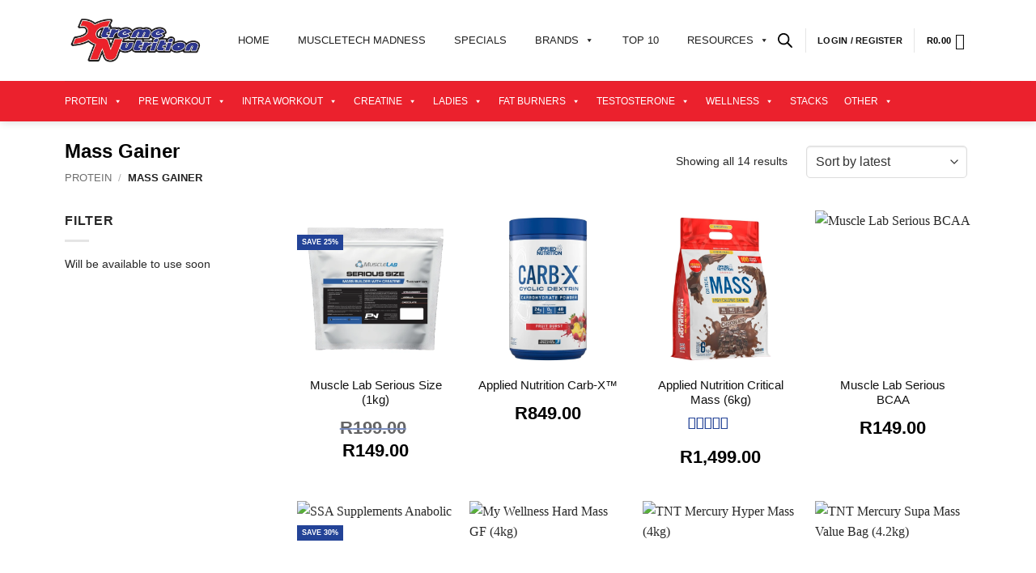

--- FILE ---
content_type: text/html; charset=UTF-8
request_url: https://xtremenutrition.co.za/product-category/protein/mass-gainer/
body_size: 51340
content:
<!DOCTYPE html>
<html lang="en-US" prefix="og: https://ogp.me/ns#" class="loading-site no-js">
<head>
	<meta charset="UTF-8" />
	<link rel="profile" href="http://gmpg.org/xfn/11" />
	<link rel="pingback" href="https://xtremenutrition.co.za/xmlrpc.php" />

	<script src="[data-uri]" defer></script>

<!-- Google Tag Manager for WordPress by gtm4wp.com -->
<script data-cfasync="false" data-pagespeed-no-defer>
	var gtm4wp_datalayer_name = "dataLayer";
	var dataLayer = dataLayer || [];
	const gtm4wp_use_sku_instead = 0;
	const gtm4wp_currency = 'ZAR';
	const gtm4wp_product_per_impression = 10;
	const gtm4wp_clear_ecommerce = false;
	const gtm4wp_datalayer_max_timeout = 2000;
</script>
<!-- End Google Tag Manager for WordPress by gtm4wp.com --><meta name="viewport" content="width=device-width, initial-scale=1" />
<!-- Search Engine Optimization by Rank Math - https://rankmath.com/ -->
<title>Mass Gainer Products | Xtreme Nutrition</title>
<meta name="robots" content="follow, index, max-snippet:-1, max-video-preview:-1, max-image-preview:large"/>
<link rel="canonical" href="https://xtremenutrition.co.za/product-category/protein/mass-gainer/" />
<meta property="og:locale" content="en_US" />
<meta property="og:type" content="article" />
<meta property="og:title" content="Mass Gainer Products | Xtreme Nutrition" />
<meta property="og:url" content="https://xtremenutrition.co.za/product-category/protein/mass-gainer/" />
<meta property="og:site_name" content="Xtreme Nutrition" />
<meta property="og:image" content="https://xtremenutrition.co.za/wp-content/uploads/2020/10/cropped-xn-favicon-new.png" />
<meta property="og:image:secure_url" content="https://xtremenutrition.co.za/wp-content/uploads/2020/10/cropped-xn-favicon-new.png" />
<meta property="og:image:width" content="512" />
<meta property="og:image:height" content="512" />
<meta property="og:image:type" content="image/png" />
<meta name="twitter:card" content="summary_large_image" />
<meta name="twitter:title" content="Mass Gainer Products | Xtreme Nutrition" />
<meta name="twitter:image" content="https://xtremenutrition.co.za/wp-content/uploads/2020/10/cropped-xn-favicon-new.png" />
<meta name="twitter:label1" content="Products" />
<meta name="twitter:data1" content="14" />
<script type="application/ld+json" class="rank-math-schema">{"@context":"https://schema.org","@graph":[{"@type":"Organization","@id":"https://xtremenutrition.co.za/#organization","name":"Xtreme Nutrition"},{"@type":"WebSite","@id":"https://xtremenutrition.co.za/#website","url":"https://xtremenutrition.co.za","name":"Xtreme Nutrition","publisher":{"@id":"https://xtremenutrition.co.za/#organization"},"inLanguage":"en-US"},{"@type":"CollectionPage","@id":"https://xtremenutrition.co.za/product-category/protein/mass-gainer/#webpage","url":"https://xtremenutrition.co.za/product-category/protein/mass-gainer/","name":"Mass Gainer Products | Xtreme Nutrition","isPartOf":{"@id":"https://xtremenutrition.co.za/#website"},"inLanguage":"en-US"}]}</script>
<!-- /Rank Math WordPress SEO plugin -->

<link rel='prefetch' href='https://xtremenutrition.co.za/wp-content/themes/flatsome/assets/js/flatsome.js?ver=e2eddd6c228105dac048' />
<link rel='prefetch' href='https://xtremenutrition.co.za/wp-content/themes/flatsome/assets/js/chunk.slider.js?ver=3.20.4' />
<link rel='prefetch' href='https://xtremenutrition.co.za/wp-content/themes/flatsome/assets/js/chunk.popups.js?ver=3.20.4' />
<link rel='prefetch' href='https://xtremenutrition.co.za/wp-content/themes/flatsome/assets/js/chunk.tooltips.js?ver=3.20.4' />
<link rel='prefetch' href='https://xtremenutrition.co.za/wp-content/themes/flatsome/assets/js/woocommerce.js?ver=1c9be63d628ff7c3ff4c' />
<link rel="alternate" type="application/rss+xml" title="Xtreme Nutrition &raquo; Feed" href="https://xtremenutrition.co.za/feed/" />
<link rel="alternate" type="application/rss+xml" title="Xtreme Nutrition &raquo; Comments Feed" href="https://xtremenutrition.co.za/comments/feed/" />
<link rel="alternate" type="application/rss+xml" title="Xtreme Nutrition &raquo; Mass Gainer Category Feed" href="https://xtremenutrition.co.za/product-category/protein/mass-gainer/feed/" />
<style id='wp-img-auto-sizes-contain-inline-css' type='text/css'>
img:is([sizes=auto i],[sizes^="auto," i]){contain-intrinsic-size:3000px 1500px}
/*# sourceURL=wp-img-auto-sizes-contain-inline-css */
</style>

<link data-optimized="1" rel='stylesheet' id='ppc_plugin_style-css' href='https://xtremenutrition.co.za/wp-content/litespeed/css/b5161377daa105c963665d12589472e0.css?ver=472e0' type='text/css' media='all' />
<link data-optimized="1" rel='stylesheet' id='ppc_jquery_ui-css' href='https://xtremenutrition.co.za/wp-content/litespeed/css/74f3aea32452ec899b2dfddecee1423d.css?ver=1423d' type='text/css' media='all' />
<link data-optimized="1" rel='stylesheet' id='ppc_datatables-css' href='https://xtremenutrition.co.za/wp-content/litespeed/css/26ba58c80948d40d06489748a24abf32.css?ver=abf32' type='text/css' media='all' />
<link data-optimized="1" rel='stylesheet' id='ppc_datatables_btns-css' href='https://xtremenutrition.co.za/wp-content/litespeed/css/d367270b8999745f1373ac7ddf5acfec.css?ver=acfec' type='text/css' media='all' />
<link data-optimized="1" rel='stylesheet' id='ppc_print-css' href='https://xtremenutrition.co.za/wp-content/litespeed/css/0fa91101f8add954fd1e4de74360db24.css?ver=0db24' type='text/css' media='all' />
<link data-optimized="1" rel='stylesheet' id='ppc_tom-css' href='https://xtremenutrition.co.za/wp-content/litespeed/css/73936d8504ac11cdbf4cdc89bc3ee8f3.css?ver=ee8f3' type='text/css' media='all' />
<link data-optimized="1" rel='stylesheet' id='nta-css-popup-css' href='https://xtremenutrition.co.za/wp-content/litespeed/css/6bd11e37db648521eb1adc434dabd0d2.css?ver=bd0d2' type='text/css' media='all' />
<link data-optimized="1" rel='stylesheet' id='wc-gift-cards-blocks-integration-css' href='https://xtremenutrition.co.za/wp-content/litespeed/css/9510a4bb4251afb749dfb9f533c2983b.css?ver=2983b' type='text/css' media='all' />
<link data-optimized="1" rel='stylesheet' id='mailerlite_forms.css-css' href='https://xtremenutrition.co.za/wp-content/litespeed/css/a0438c551283931a28c0310bed2f8a79.css?ver=f8a79' type='text/css' media='all' />
<style id='woocommerce-inline-inline-css' type='text/css'>
.woocommerce form .form-row .required { visibility: visible; }
/*# sourceURL=woocommerce-inline-inline-css */
</style>
<link data-optimized="1" rel='stylesheet' id='wc-gc-css-css' href='https://xtremenutrition.co.za/wp-content/litespeed/css/72d3b137a85c0be631f3731ea90e33b2.css?ver=e33b2' type='text/css' media='all' />
<link data-optimized="1" rel='stylesheet' id='megamenu-css' href='https://xtremenutrition.co.za/wp-content/litespeed/css/63dfbe58a541b901182dab173409a3c7.css?ver=9a3c7' type='text/css' media='all' />
<link data-optimized="1" rel='stylesheet' id='dashicons-css' href='https://xtremenutrition.co.za/wp-content/litespeed/css/564fe7c13e18583f27bcbab950293283.css?ver=93283' type='text/css' media='all' />
<style id='dashicons-inline-css' type='text/css'>
[data-font="Dashicons"]:before {font-family: 'Dashicons' !important;content: attr(data-icon) !important;speak: none !important;font-weight: normal !important;font-variant: normal !important;text-transform: none !important;line-height: 1 !important;font-style: normal !important;-webkit-font-smoothing: antialiased !important;-moz-osx-font-smoothing: grayscale !important;}
/*# sourceURL=dashicons-inline-css */
</style>
<link data-optimized="1" rel='stylesheet' id='yith-wcbr-css' href='https://xtremenutrition.co.za/wp-content/litespeed/css/61bb8250e2230b6d6e5ff07a948a1137.css?ver=a1137' type='text/css' media='all' />
<link data-optimized="1" rel='stylesheet' id='jquery-swiper-css' href='https://xtremenutrition.co.za/wp-content/litespeed/css/1d54f70874b32bc87fcd377e721630a7.css?ver=630a7' type='text/css' media='all' />
<link data-optimized="1" rel='stylesheet' id='select2-css' href='https://xtremenutrition.co.za/wp-content/litespeed/css/a6545deb884533e5965a7ef6f0b0bd37.css?ver=0bd37' type='text/css' media='all' />
<link data-optimized="1" rel='stylesheet' id='yith-wcbr-shortcode-css' href='https://xtremenutrition.co.za/wp-content/litespeed/css/8581144f9ad88e113327f89d0b28e97d.css?ver=8e97d' type='text/css' media='all' />
<link data-optimized="1" rel='stylesheet' id='dgwt-wcas-style-css' href='https://xtremenutrition.co.za/wp-content/litespeed/css/8f4a9bb09fb3053dffbd94ad35f66813.css?ver=66813' type='text/css' media='all' />
<link data-optimized="1" rel='stylesheet' id='flatsome-ninjaforms-css' href='https://xtremenutrition.co.za/wp-content/litespeed/css/6fe7087359e621a5afe9b8cbc7fb5363.css?ver=b5363' type='text/css' media='all' />
<link data-optimized="1" rel='stylesheet' id='paygate-checkout-css-css' href='https://xtremenutrition.co.za/wp-content/litespeed/css/583371dff367bf55ad7f633d830c6d47.css?ver=c6d47' type='text/css' media='all' />
<link data-optimized="1" rel='stylesheet' id='woo_discount_pro_style-css' href='https://xtremenutrition.co.za/wp-content/litespeed/css/5dde62c48f42b521783e19515019cd1b.css?ver=9cd1b' type='text/css' media='all' />
<link data-optimized="1" rel='stylesheet' id='flatsome-main-css' href='https://xtremenutrition.co.za/wp-content/litespeed/css/c005156c5e9087bb1f05b3a848b8142f.css?ver=8142f' type='text/css' media='all' />
<style id='flatsome-main-inline-css' type='text/css'>
@font-face {
				font-family: "fl-icons";
				font-display: block;
				src: url(https://xtremenutrition.co.za/wp-content/themes/flatsome/assets/css/icons/fl-icons.eot?v=3.20.4);
				src:
					url(https://xtremenutrition.co.za/wp-content/themes/flatsome/assets/css/icons/fl-icons.eot#iefix?v=3.20.4) format("embedded-opentype"),
					url(https://xtremenutrition.co.za/wp-content/themes/flatsome/assets/css/icons/fl-icons.woff2?v=3.20.4) format("woff2"),
					url(https://xtremenutrition.co.za/wp-content/themes/flatsome/assets/css/icons/fl-icons.ttf?v=3.20.4) format("truetype"),
					url(https://xtremenutrition.co.za/wp-content/themes/flatsome/assets/css/icons/fl-icons.woff?v=3.20.4) format("woff"),
					url(https://xtremenutrition.co.za/wp-content/themes/flatsome/assets/css/icons/fl-icons.svg?v=3.20.4#fl-icons) format("svg");
			}
/*# sourceURL=flatsome-main-inline-css */
</style>
<link data-optimized="1" rel='stylesheet' id='flatsome-shop-css' href='https://xtremenutrition.co.za/wp-content/litespeed/css/249b2982d6c0737bf1173a1ee6503874.css?ver=03874' type='text/css' media='all' />
<link data-optimized="1" rel='stylesheet' id='flatsome-style-css' href='https://xtremenutrition.co.za/wp-content/litespeed/css/0c309aa50924a3e73e6fcd11bda80d0b.css?ver=80d0b' type='text/css' media='all' />
<script type="text/javascript" src="https://xtremenutrition.co.za/wp-includes/js/jquery/jquery.min.js" id="jquery-core-js"></script>
<script type="text/javascript" id="ppc_custom_js-js-extra" src="[data-uri]" defer></script>
<script data-optimized="1" type="text/javascript" src="https://xtremenutrition.co.za/wp-content/litespeed/js/4a75349bef547ee1acad9655b0b57af8.js?ver=57af8" id="ppc_custom_js-js" defer data-deferred="1"></script>
<script data-optimized="1" type="text/javascript" src="https://xtremenutrition.co.za/wp-content/litespeed/js/0e883af76312b46eb1809e5f22a9c493.js?ver=9c493" id="ppc_tom_js-js" defer data-deferred="1"></script>
<script data-optimized="1" type="text/javascript" src="https://xtremenutrition.co.za/wp-content/litespeed/js/439119e5e69aa7508a6ad82bee99c5de.js?ver=9c5de" id="jquery-ui-core-js" defer data-deferred="1"></script>
<script data-optimized="1" type="text/javascript" src="https://xtremenutrition.co.za/wp-content/litespeed/js/d0e74d500743d16895873938d2a55865.js?ver=55865" id="ppc_datatables_js-js" defer data-deferred="1"></script>
<script data-optimized="1" type="text/javascript" src="https://xtremenutrition.co.za/wp-content/litespeed/js/196a356dd952a45676053178a8a3dd99.js?ver=3dd99" id="ppc_datatables_btns-js" defer data-deferred="1"></script>
<script data-optimized="1" type="text/javascript" src="https://xtremenutrition.co.za/wp-content/litespeed/js/43258e2213aeb843fb9e360ba4777c51.js?ver=77c51" id="ppc_datatables_cols-js" defer data-deferred="1"></script>
<script data-optimized="1" type="text/javascript" src="https://xtremenutrition.co.za/wp-content/litespeed/js/5bfd16431714c474f750086f128e4993.js?ver=e4993" id="ppc_datatables_export-js" defer data-deferred="1"></script>
<script data-optimized="1" type="text/javascript" src="https://xtremenutrition.co.za/wp-content/litespeed/js/395f24a0ab0f5703431571e43a5121d5.js?ver=121d5" id="ppc_datatables_print-js" defer data-deferred="1"></script>
<script data-optimized="1" type="text/javascript" src="https://xtremenutrition.co.za/wp-content/litespeed/js/6b16fd51deba00927cb19752b2457014.js?ver=57014" id="ppc_timepickerjs-js" defer data-deferred="1"></script>
<script data-optimized="1" type="text/javascript" src="https://xtremenutrition.co.za/wp-content/litespeed/js/586393ea3c2395949a38fd8dfbe4311d.js?ver=4311d" id="ppc_print-js" defer data-deferred="1"></script>
<script data-optimized="1" type="text/javascript" src="https://xtremenutrition.co.za/wp-content/litespeed/js/13e972e2b712c0d5190ed1e5f2fdb728.js?ver=db728" id="wc-jquery-blockui-js" data-wp-strategy="defer"></script>
<script type="text/javascript" id="wc-add-to-cart-js-extra" src="[data-uri]" defer></script>
<script data-optimized="1" type="text/javascript" src="https://xtremenutrition.co.za/wp-content/litespeed/js/8d01db76a1b6f562dfea9aaeda2a8f36.js?ver=a8f36" id="wc-add-to-cart-js" defer="defer" data-wp-strategy="defer"></script>
<script data-optimized="1" type="text/javascript" src="https://xtremenutrition.co.za/wp-content/litespeed/js/b6942c4b942d60c8856b23aa7a7c3434.js?ver=c3434" id="wc-js-cookie-js" data-wp-strategy="defer"></script>
<link rel="https://api.w.org/" href="https://xtremenutrition.co.za/wp-json/" /><link rel="alternate" title="JSON" type="application/json" href="https://xtremenutrition.co.za/wp-json/wp/v2/product_cat/904" /><link rel="EditURI" type="application/rsd+xml" title="RSD" href="https://xtremenutrition.co.za/xmlrpc.php?rsd" />
<meta name="generator" content="WordPress 6.9" />
        <!-- MailerLite Universal -->
        <script src="[data-uri]" defer></script>
        <!-- End MailerLite Universal -->
        <script src="[data-uri]" defer></script>
<!-- Google Tag Manager for WordPress by gtm4wp.com -->
<!-- GTM Container placement set to off -->
<script data-cfasync="false" data-pagespeed-no-defer>
	var dataLayer_content = {"pagePostType":"product","pagePostType2":"tax-product","pageCategory":[],"customerTotalOrders":0,"customerTotalOrderValue":0,"customerFirstName":"","customerLastName":"","customerBillingFirstName":"","customerBillingLastName":"","customerBillingCompany":"","customerBillingAddress1":"","customerBillingAddress2":"","customerBillingCity":"","customerBillingState":"","customerBillingPostcode":"","customerBillingCountry":"","customerBillingEmail":"","customerBillingEmailHash":"","customerBillingPhone":"","customerShippingFirstName":"","customerShippingLastName":"","customerShippingCompany":"","customerShippingAddress1":"","customerShippingAddress2":"","customerShippingCity":"","customerShippingState":"","customerShippingPostcode":"","customerShippingCountry":"","cartContent":{"totals":{"applied_coupons":[],"discount_total":0,"subtotal":0,"total":0},"items":[]}};
	dataLayer.push( dataLayer_content );
</script>
<script data-cfasync="false" data-pagespeed-no-defer>
	console.warn && console.warn("[GTM4WP] Google Tag Manager container code placement set to OFF !!!");
	console.warn && console.warn("[GTM4WP] Data layer codes are active but GTM container must be loaded using custom coding !!!");
</script>
<!-- End Google Tag Manager for WordPress by gtm4wp.com -->		<style>
			.dgwt-wcas-ico-magnifier,.dgwt-wcas-ico-magnifier-handler{max-width:20px}.dgwt-wcas-search-wrapp .dgwt-wcas-sf-wrapp input[type=search].dgwt-wcas-search-input,.dgwt-wcas-search-wrapp .dgwt-wcas-sf-wrapp input[type=search].dgwt-wcas-search-input:hover,.dgwt-wcas-search-wrapp .dgwt-wcas-sf-wrapp input[type=search].dgwt-wcas-search-input:focus{border-color:#636363}.dgwt-wcas-search-icon{color:#000}.dgwt-wcas-search-icon path{fill:#000}		</style>
		<!-- Google Tag Manager -->
<script src="[data-uri]" defer></script>
<!-- End Google Tag Manager -->
<!-- Facebook Pixel Code -->
<script src="[data-uri]" defer></script>
<noscript>
 <img height="1" width="1" 
src="https://www.facebook.com/tr?id=487198138595820&ev=PageView
&noscript=1"/>
</noscript>
<!-- End Facebook Pixel Code -->
<!-- Global site tag (gtag.js) - Google Analytics -->
<script src="https://www.googletagmanager.com/gtag/js?id=G-NDY6YW55RY" defer data-deferred="1"></script>
<script src="[data-uri]" defer></script>	<noscript><style>.woocommerce-product-gallery{ opacity: 1 !important; }</style></noscript>
			<!-- Facebook Pixel Code -->
		<script src="[data-uri]" defer></script>
		<link rel="icon" href="https://xtremenutrition.co.za/wp-content/uploads/2020/10/cropped-xn-favicon-new-32x32.png" sizes="32x32" />
<link rel="icon" href="https://xtremenutrition.co.za/wp-content/uploads/2020/10/cropped-xn-favicon-new-192x192.png" sizes="192x192" />
<link rel="apple-touch-icon" href="https://xtremenutrition.co.za/wp-content/uploads/2020/10/cropped-xn-favicon-new-180x180.png" />
<meta name="msapplication-TileImage" content="https://xtremenutrition.co.za/wp-content/uploads/2020/10/cropped-xn-favicon-new-270x270.png" />
<style id="custom-css" type="text/css">:root {--primary-color: #eb212d;--fs-color-primary: #eb212d;--fs-color-secondary: #234397;--fs-color-success: #627D47;--fs-color-alert: #b20000;--fs-color-base: #282828;--fs-experimental-link-color: #282828;--fs-experimental-link-color-hover: #eb212d;}.tooltipster-base {--tooltip-color: #fff;--tooltip-bg-color: #000;}.off-canvas-right .mfp-content, .off-canvas-left .mfp-content {--drawer-width: 300px;}.off-canvas .mfp-content.off-canvas-cart {--drawer-width: 360px;}.container-width, .full-width .ubermenu-nav, .container, .row{max-width: 1150px}.row.row-collapse{max-width: 1120px}.row.row-small{max-width: 1142.5px}.row.row-large{max-width: 1180px}.header-main{height: 100px}#logo img{max-height: 100px}#logo{width:174px;}.header-bottom{min-height: 50px}.header-top{min-height: 40px}.transparent .header-main{height: 265px}.transparent #logo img{max-height: 265px}.has-transparent + .page-title:first-of-type,.has-transparent + #main > .page-title,.has-transparent + #main > div > .page-title,.has-transparent + #main .page-header-wrapper:first-of-type .page-title{padding-top: 315px;}.header.show-on-scroll,.stuck .header-main{height:65px!important}.stuck #logo img{max-height: 65px!important}.search-form{ width: 70%;}.header-bottom {background-color: #eb212d}.top-bar-nav > li > a{line-height: 16px }.stuck .header-main .nav > li > a{line-height: 50px }.header-bottom-nav > li > a{line-height: 10px }@media (max-width: 549px) {.header-main{height: 105px}#logo img{max-height: 105px}}.nav-dropdown{font-size:100%}.header-top{background-color:#0f0000!important;}.header:not(.transparent) .header-nav-main.nav > li > a {color: #111111;}.header:not(.transparent) .header-bottom-nav.nav > li > a{color: #ffffff;}.header:not(.transparent) .header-bottom-nav.nav > li > a:hover,.header:not(.transparent) .header-bottom-nav.nav > li.active > a,.header:not(.transparent) .header-bottom-nav.nav > li.current > a,.header:not(.transparent) .header-bottom-nav.nav > li > a.active,.header:not(.transparent) .header-bottom-nav.nav > li > a.current{color: #e8e8e8;}.header-bottom-nav.nav-line-bottom > li > a:before,.header-bottom-nav.nav-line-grow > li > a:before,.header-bottom-nav.nav-line > li > a:before,.header-bottom-nav.nav-box > li > a:hover,.header-bottom-nav.nav-box > li.active > a,.header-bottom-nav.nav-pills > li > a:hover,.header-bottom-nav.nav-pills > li.active > a{color:#FFF!important;background-color: #e8e8e8;}.shop-page-title.featured-title .title-overlay{background-color: rgba(221,221,221,0);}.has-equal-box-heights .box-image {padding-top: 100%;}.badge-inner.on-sale{background-color: #eb212d}.shop-page-title.featured-title .title-bg{background-image: url(https://xtremenutrition.co.za/wp-content/uploads/2020/08/XN_MENU_STRIP-01.png);}input[type='submit'], input[type="button"], button:not(.icon), .button:not(.icon){border-radius: 5px!important}.pswp__bg,.mfp-bg.mfp-ready{background-color: #f2f2f2}@media screen and (min-width: 550px){.products .box-vertical .box-image{min-width: 600px!important;width: 600px!important;}}.absolute-footer, html{background-color: #eb212d}button[name='update_cart'] { display: none; }.nav-vertical-fly-out > li + li {border-top-width: 1px; border-top-style: solid;}/* Custom CSS Mobile */@media (max-width: 549px){#logo {width: 160px;}.header-main .nav > li > a {line-height: 16px;color: #111;}.header-bottom {min-height: 40px;}}.label-new.menu-item > a:after{content:"New";}.label-hot.menu-item > a:after{content:"Hot";}.label-sale.menu-item > a:after{content:"Sale";}.label-popular.menu-item > a:after{content:"Popular";}</style>		<style type="text/css" id="wp-custom-css">
			.col, .gallery-item, .columns {
    position: relative;
    margin: 0;
    padding: 0 15px 20px;
    width: 100%;
}
.h6, h6 {
    font-size: .8em;
    opacity: .8;
	color: #eb212d !important;
}
.button.alt:not(.is-outline), .badge-inner.on-sale, .button.checkout, .single_add_to_cart_button, .current .breadcrumb-step {
    background-color: #234397;
}
.dark .breadcrumbs a {
    color: #eb212d;
    font-weight: bold;
}
.accordion-title {
    font-size: 100%;
    padding: .6em 2.3em;
    display: block;
    position: relative;
    border-top: 1px solid #ddd;
    transition: border 200ms ease-out, background-color .3s;
    font-weight: bold;
    text-align: center;
    text-transform: uppercase;
}
.h1, h1 {
    font-size: 1.6em;
    line-height: 1.1 !important;
    color: #000;
}
.box-text h1, .box-text h2, .box-text h3, .box-text h4, .box-text h5, .box-text h6, .box-text a:not(.button) {
    line-height: 1.2;
    margin-top: .1em;
    margin-bottom: .1em;
    font-size: 1.1em !important;
    font-weight: 500;
	color: #111;
	letter-spacing: 0px;
}
.price {
    line-height: 1.3;
    font-size: 22px;
    color: #234397;
	margin-top: 10px;
}
p {
    margin-top: 0;
    font-size: 14px;
	font-weight: 300;
}
.h2, h2 {
    font-size: 1.6em;
    line-height: 1.3;
	color: #eb212d;
	font-weight: 500;
}
b, strong {
    font-weight: 900;
}
/* add to cart */
.form-minimal.quantity {
	border: 1px solid #ddd;
	box-sizing: none;
	border-radius: 10px;
	
}
.single_add_to_cart_button {
	  width: 82%; 
    padding: 10px;
}
@media only screen and (max-width: 894px) { .single_add_to_cart_button { width: 75%; }
} 
@media only screen and (max-width: 730px) { .single_add_to_cart_button { width: 70%; }
} 
@media only screen and (max-width: 620px) { .single_add_to_cart_button { width: 65%; }
} 
@media only screen and (max-width: 360px) { .single_add_to_cart_button { width: 70%; }
} 
.cart-popup-title h4 { 
	color: #eb212d !important; 
	margin-bottom: 2em;
}
.cart-popup-title > .is-divider { display: none !important; }
.woocommerce-mini-cart a { font-weight: bold; }
.variation-Flavour, .variation-Flavour, .quantity, .woocommerce-Price-amount { color: #000000 !important; font-weight: bold !important; }
.variations td {
  display: block !important;
	margin: 0 auto;
	clear:both !important;
}
.woocommerce-message {
	background-color: #234397;
	padding: 10px;
}
.success-color {
	color: #ffffff !important;
	font-size: 14px;
}
.yith-wcbr-thumbnail-list li {
	width: 23% !important;
}
@media only screen and (max-width: 767px) { 
	.yith-wcbr-thumbnail-list li {
		width: 40% !important;
    float: middle !important;
    display: inline-block !important;
		margin: 0 !important;
	}
}
.quantity, .quantity {
    opacity: 1;
    display: inline-block;
    display: -ms-inline-flexbox;
    display: inline-flex;
    margin-right: 1em;
    white-space: nowrap;
    vertical-align: top;
    min-height: 50px;
}
.form-minimal.quantity .qty {
    max-width: 2em;
    border-left: 0;
    border-right: 0;
    min-height: 50px;
}
.sticky-shrink .stuck .header-main {
    transition: height .8s;
    background: #FFF;
}
.absolute-footer {
	display: none;
}
.product-section {
    border-top: 0px solid #ececec;
}
.h3, h3 {
    font-size: 1.25em;
	color: #eb212d;
}
.form-minimal select {
    background-color: transparent;
    box-shadow: none;
    height: 50px;
}
#wrapper>.message-wrapper {
    padding-top: .75em;
    padding-bottom: .75em;
    margin-bottom: 0px;
    font-size: 1.1em;
    TEXT-ALIGN: CENTER;
}
#billing_country_field {
  display: none;
}
.quantity input[type="number"] {
    max-width: 2.5em;
    width: 2.5em;
    text-align: center;
    border-radius: 0 !important;
    -webkit-appearance: textfield;
    -moz-appearance: textfield;
    appearance: textfield;
    font-size: 1em;
    height: 50px;
}
.form-flat input:not([type="submit"]), .form-flat textarea, .form-flat select {
    background-color: rgba(0,0,0,0.03);
    box-shadow: none;
    border-color: rgba(0,0,0,0.09);
    color: currentColor !important;
    border-radius: 0px;
}
.checkout-breadcrumbs {
    padding: 15px 0;
    display: none;
}
input[type='email'], input[type='date'], input[type='search'], input[type='number'], input[type='text'], input[type='tel'], input[type='url'], input[type='password'], textarea, select, .select-resize-ghost, .select2-container .select2-choice, .select2-container .select2-selection {
    box-sizing: border-box;
    border: 1px solid #ddd;
    padding: 3px 0.75em;
    height: 40px;
    font-size: .97em;
    border-radius: 0;
    max-width: 100%;
    width: 100%;
    vertical-align: middle;
    background-color: #fff;
    color: #333;
    box-shadow: inset 0 1px 2px rgba(0,0,0,0.1);
    transition: color .3s, border .3s, background .3s, opacity .3s;
}
.gform_wrapper input:not([type=radio]):not([type=checkbox]):not([type=submit]):not([type=button]):not([type=image]):not([type=file]) {
    font-size: 13px !important;
    font-family: inherit;
    padding: 11px 13px;
    letter-spacing: normal;
    font-weight: 400 !important;
	min-width: 200px !important;
}
.gform_wrapper .gform_footer input.button, .gform_wrapper .gform_footer input[type=submit], .gform_wrapper .gform_page_footer input.button, .gform_wrapper .gform_page_footer input[type=submit] {
    font-size: 13px !important;
    min-width: 100x !important;
    margin: 0px 0px 0 0;
    padding: 3px !important;
    font-weight: 400 !important;
}
.gform_wrapper form.gf_simple_horizontal {
    width: 100% !important;
    margin: 0 auto;
}
.nf-form-fields-required {
  display: none;
}
input[type='email'], input[type='date'], input[type='search'], input[type='number'], input[type='text'], input[type='tel'], input[type='url'], input[type='password'], textarea, select, .select-resize-ghost, .select2-container .select2-choice, .select2-container .select2-selection {
    box-sizing: border-box;
    border: 1px solid #ddd;
    padding: 3px 0.75em;
    height: 40px;
    font-size: .97em;
    border-radius: 5px;
    max-width: 100%;
    width: 100%;
    vertical-align: middle;
    background-color: #fff;
    color: #333;
    box-shadow: inset 0 1px 2px rgba(0,0,0,0.1);
    transition: color .3s, border .3s, background .3s, opacity .3s;
}
/* subcsribe form */
.subscribe-w3ls {
	width: 100%;
	margin: 0 auto;
}
.form-group1 {
	width: 100%;
	float: left !important;
	margin: 2em 0 0 -3em;
}
.form-group2 {
	float: left !important;
	border-radius: 10%;
	background: #eb212d;
	width: 35px;
	height:35px;
	margin-top: 38px;
	margin-left: -2.6em;
}
.subscribe-w3ls {
	width: 100% !important;;
	position: absolute;
	margin: 1em 0;
	top: 50%;
	left: 40px;
}
input#email {
	width: 100% !important;;
	border: none;
	color: #000 !important;
	padding: 22.5px 10px;
	font-size: 14px;
	line-height: 1.6;
	letter-spacing: 2px;
	background: #fff;
	border-left: 3px solid #fff;
	outline: none;
	font-weight: normal;
}
input::-webkit-input-placeholder {color: #000 !important;}
button.btn.btn-outline.btn-lg {
	text-align: center;
	border: none;
	cursor: pointer;
	border-radius: 10px;
	background: transparent;
	outline: none;
}
button .fa-arrow-right { 
	color: #ffffff;
	display: flex;
	align-items: center;
	justify-content: center;
}
/* end form */
#search-lightbox {
/* 	background-color: #fff !important; */
}
#search-lightbox input[type="search"] {
	color: #000 !important;
	font-size: 14px;
	background: #fff !important;
}
#search-lightbox .icon-search{
	color: #000;
}
.live-search-results {
	margin-top: 5px;
	color: #234397;
	font-size: 14px;
	background: #fff;
}
.icon-search { font-size: 14px !important;}
#search-lightbox .search-name strong { color: red;

}

.calccontainer .steps .header {
    background: #62c7c2 !important;
    padding: 10px !important;
    color: #FFFFFF !important;
}
.nf-field-label label {
    font-weight: 500 !important;
    margin: 0;
    padding: 0;
}
.nf-form-content label {
    font-size: 15px !important;
    line-height: 20px;
}
#ninja_forms_required_items, .nf-field-container {
    clear: both;
    position: relative;
    margin-bottom: 5px !important;
}
.nf-form-content button, .nf-form-content input[type=button], .nf-form-content input[type=submit] {
    background: #234397 !important;
    border: 0;
    color: #f7f7f7;
    transition: all .5s;
    padding: 5px !important;
    width: 100% !important;
}
.nf-form-content .list-select-wrap .nf-field-element>div, .nf-form-content input:not([type=button]), .nf-form-content textarea {
    border-radius: 5px !important;
}
.yith-wcbm-badge-3787 .yith-wcbm-badge__wrap {
    font-weight: 900;
}
#wrapper>.message-wrapper {
    padding-top: .75em;
    padding-bottom: .75em;
    margin-bottom: 0px;
    font-size: 1.1em;
    TEXT-ALIGN: CENTER;
    background-color: #234397;
    color: white;
}
.box-text p {
    text-align: center !important;
}
form {
    padding: 5px;
}
.flatsome-cookies__text {
    font-size: 0.8em;
}
.badge-inner {
    font-weight: 700;
    font-size: 9px;
    padding: 6px;
;
}
.checkout_coupon {
    width: 50%;
    padding-left: 0em !important;
}
.col-inner ol li, .col-inner ul li, .entry-content ol li, .entry-content ul li, .entry-summary ol li, .entry-summary ul li {
    font-weight: 500 !important;
    font-size: 14px !important;
}
.flatsome-cookies--active {
    transform: none;
    z-index: 9999999999999;
}
.badge {
    height: 1em;
}
.badge+.badge {
    height: 1em;
    margin-top: 5px;
}
.sib-form *, .sib-form ::after, .sib-form ::before {
    box-sizing: border-box;
    background-color: #FFF !important;
}		</style>
		<style id="flatsome-variation-images-css">.ux-additional-variation-images-thumbs-placeholder {max-height: 0;opacity: 0;visibility: hidden;transition: visibility .1s, opacity .1s, max-height .2s ease-out;}.ux-additional-variation-images-thumbs-placeholder--visible {max-height: 1000px;opacity: 1;visibility: visible;transition: visibility .2s, opacity .2s, max-height .1s ease-in;}</style><style id="infinite-scroll-css" type="text/css">.page-load-status,.archive .woocommerce-pagination {display: none;}</style><style id="kirki-inline-styles"></style><style type="text/css">/** Mega Menu CSS: fs **/</style>
<link data-optimized="1" rel='stylesheet' id='wc-blocks-style-css' href='https://xtremenutrition.co.za/wp-content/litespeed/css/41fa0bb9367c058f92945102a32b4b56.css?ver=b4b56' type='text/css' media='all' />
<style id='global-styles-inline-css' type='text/css'>
:root{--wp--preset--aspect-ratio--square: 1;--wp--preset--aspect-ratio--4-3: 4/3;--wp--preset--aspect-ratio--3-4: 3/4;--wp--preset--aspect-ratio--3-2: 3/2;--wp--preset--aspect-ratio--2-3: 2/3;--wp--preset--aspect-ratio--16-9: 16/9;--wp--preset--aspect-ratio--9-16: 9/16;--wp--preset--color--black: #000000;--wp--preset--color--cyan-bluish-gray: #abb8c3;--wp--preset--color--white: #ffffff;--wp--preset--color--pale-pink: #f78da7;--wp--preset--color--vivid-red: #cf2e2e;--wp--preset--color--luminous-vivid-orange: #ff6900;--wp--preset--color--luminous-vivid-amber: #fcb900;--wp--preset--color--light-green-cyan: #7bdcb5;--wp--preset--color--vivid-green-cyan: #00d084;--wp--preset--color--pale-cyan-blue: #8ed1fc;--wp--preset--color--vivid-cyan-blue: #0693e3;--wp--preset--color--vivid-purple: #9b51e0;--wp--preset--color--primary: #eb212d;--wp--preset--color--secondary: #234397;--wp--preset--color--success: #627D47;--wp--preset--color--alert: #b20000;--wp--preset--gradient--vivid-cyan-blue-to-vivid-purple: linear-gradient(135deg,rgb(6,147,227) 0%,rgb(155,81,224) 100%);--wp--preset--gradient--light-green-cyan-to-vivid-green-cyan: linear-gradient(135deg,rgb(122,220,180) 0%,rgb(0,208,130) 100%);--wp--preset--gradient--luminous-vivid-amber-to-luminous-vivid-orange: linear-gradient(135deg,rgb(252,185,0) 0%,rgb(255,105,0) 100%);--wp--preset--gradient--luminous-vivid-orange-to-vivid-red: linear-gradient(135deg,rgb(255,105,0) 0%,rgb(207,46,46) 100%);--wp--preset--gradient--very-light-gray-to-cyan-bluish-gray: linear-gradient(135deg,rgb(238,238,238) 0%,rgb(169,184,195) 100%);--wp--preset--gradient--cool-to-warm-spectrum: linear-gradient(135deg,rgb(74,234,220) 0%,rgb(151,120,209) 20%,rgb(207,42,186) 40%,rgb(238,44,130) 60%,rgb(251,105,98) 80%,rgb(254,248,76) 100%);--wp--preset--gradient--blush-light-purple: linear-gradient(135deg,rgb(255,206,236) 0%,rgb(152,150,240) 100%);--wp--preset--gradient--blush-bordeaux: linear-gradient(135deg,rgb(254,205,165) 0%,rgb(254,45,45) 50%,rgb(107,0,62) 100%);--wp--preset--gradient--luminous-dusk: linear-gradient(135deg,rgb(255,203,112) 0%,rgb(199,81,192) 50%,rgb(65,88,208) 100%);--wp--preset--gradient--pale-ocean: linear-gradient(135deg,rgb(255,245,203) 0%,rgb(182,227,212) 50%,rgb(51,167,181) 100%);--wp--preset--gradient--electric-grass: linear-gradient(135deg,rgb(202,248,128) 0%,rgb(113,206,126) 100%);--wp--preset--gradient--midnight: linear-gradient(135deg,rgb(2,3,129) 0%,rgb(40,116,252) 100%);--wp--preset--font-size--small: 13px;--wp--preset--font-size--medium: 20px;--wp--preset--font-size--large: 36px;--wp--preset--font-size--x-large: 42px;--wp--preset--spacing--20: 0.44rem;--wp--preset--spacing--30: 0.67rem;--wp--preset--spacing--40: 1rem;--wp--preset--spacing--50: 1.5rem;--wp--preset--spacing--60: 2.25rem;--wp--preset--spacing--70: 3.38rem;--wp--preset--spacing--80: 5.06rem;--wp--preset--shadow--natural: 6px 6px 9px rgba(0, 0, 0, 0.2);--wp--preset--shadow--deep: 12px 12px 50px rgba(0, 0, 0, 0.4);--wp--preset--shadow--sharp: 6px 6px 0px rgba(0, 0, 0, 0.2);--wp--preset--shadow--outlined: 6px 6px 0px -3px rgb(255, 255, 255), 6px 6px rgb(0, 0, 0);--wp--preset--shadow--crisp: 6px 6px 0px rgb(0, 0, 0);}:where(body) { margin: 0; }.wp-site-blocks > .alignleft { float: left; margin-right: 2em; }.wp-site-blocks > .alignright { float: right; margin-left: 2em; }.wp-site-blocks > .aligncenter { justify-content: center; margin-left: auto; margin-right: auto; }:where(.is-layout-flex){gap: 0.5em;}:where(.is-layout-grid){gap: 0.5em;}.is-layout-flow > .alignleft{float: left;margin-inline-start: 0;margin-inline-end: 2em;}.is-layout-flow > .alignright{float: right;margin-inline-start: 2em;margin-inline-end: 0;}.is-layout-flow > .aligncenter{margin-left: auto !important;margin-right: auto !important;}.is-layout-constrained > .alignleft{float: left;margin-inline-start: 0;margin-inline-end: 2em;}.is-layout-constrained > .alignright{float: right;margin-inline-start: 2em;margin-inline-end: 0;}.is-layout-constrained > .aligncenter{margin-left: auto !important;margin-right: auto !important;}.is-layout-constrained > :where(:not(.alignleft):not(.alignright):not(.alignfull)){margin-left: auto !important;margin-right: auto !important;}body .is-layout-flex{display: flex;}.is-layout-flex{flex-wrap: wrap;align-items: center;}.is-layout-flex > :is(*, div){margin: 0;}body .is-layout-grid{display: grid;}.is-layout-grid > :is(*, div){margin: 0;}body{padding-top: 0px;padding-right: 0px;padding-bottom: 0px;padding-left: 0px;}a:where(:not(.wp-element-button)){text-decoration: none;}:root :where(.wp-element-button, .wp-block-button__link){background-color: #32373c;border-width: 0;color: #fff;font-family: inherit;font-size: inherit;font-style: inherit;font-weight: inherit;letter-spacing: inherit;line-height: inherit;padding-top: calc(0.667em + 2px);padding-right: calc(1.333em + 2px);padding-bottom: calc(0.667em + 2px);padding-left: calc(1.333em + 2px);text-decoration: none;text-transform: inherit;}.has-black-color{color: var(--wp--preset--color--black) !important;}.has-cyan-bluish-gray-color{color: var(--wp--preset--color--cyan-bluish-gray) !important;}.has-white-color{color: var(--wp--preset--color--white) !important;}.has-pale-pink-color{color: var(--wp--preset--color--pale-pink) !important;}.has-vivid-red-color{color: var(--wp--preset--color--vivid-red) !important;}.has-luminous-vivid-orange-color{color: var(--wp--preset--color--luminous-vivid-orange) !important;}.has-luminous-vivid-amber-color{color: var(--wp--preset--color--luminous-vivid-amber) !important;}.has-light-green-cyan-color{color: var(--wp--preset--color--light-green-cyan) !important;}.has-vivid-green-cyan-color{color: var(--wp--preset--color--vivid-green-cyan) !important;}.has-pale-cyan-blue-color{color: var(--wp--preset--color--pale-cyan-blue) !important;}.has-vivid-cyan-blue-color{color: var(--wp--preset--color--vivid-cyan-blue) !important;}.has-vivid-purple-color{color: var(--wp--preset--color--vivid-purple) !important;}.has-primary-color{color: var(--wp--preset--color--primary) !important;}.has-secondary-color{color: var(--wp--preset--color--secondary) !important;}.has-success-color{color: var(--wp--preset--color--success) !important;}.has-alert-color{color: var(--wp--preset--color--alert) !important;}.has-black-background-color{background-color: var(--wp--preset--color--black) !important;}.has-cyan-bluish-gray-background-color{background-color: var(--wp--preset--color--cyan-bluish-gray) !important;}.has-white-background-color{background-color: var(--wp--preset--color--white) !important;}.has-pale-pink-background-color{background-color: var(--wp--preset--color--pale-pink) !important;}.has-vivid-red-background-color{background-color: var(--wp--preset--color--vivid-red) !important;}.has-luminous-vivid-orange-background-color{background-color: var(--wp--preset--color--luminous-vivid-orange) !important;}.has-luminous-vivid-amber-background-color{background-color: var(--wp--preset--color--luminous-vivid-amber) !important;}.has-light-green-cyan-background-color{background-color: var(--wp--preset--color--light-green-cyan) !important;}.has-vivid-green-cyan-background-color{background-color: var(--wp--preset--color--vivid-green-cyan) !important;}.has-pale-cyan-blue-background-color{background-color: var(--wp--preset--color--pale-cyan-blue) !important;}.has-vivid-cyan-blue-background-color{background-color: var(--wp--preset--color--vivid-cyan-blue) !important;}.has-vivid-purple-background-color{background-color: var(--wp--preset--color--vivid-purple) !important;}.has-primary-background-color{background-color: var(--wp--preset--color--primary) !important;}.has-secondary-background-color{background-color: var(--wp--preset--color--secondary) !important;}.has-success-background-color{background-color: var(--wp--preset--color--success) !important;}.has-alert-background-color{background-color: var(--wp--preset--color--alert) !important;}.has-black-border-color{border-color: var(--wp--preset--color--black) !important;}.has-cyan-bluish-gray-border-color{border-color: var(--wp--preset--color--cyan-bluish-gray) !important;}.has-white-border-color{border-color: var(--wp--preset--color--white) !important;}.has-pale-pink-border-color{border-color: var(--wp--preset--color--pale-pink) !important;}.has-vivid-red-border-color{border-color: var(--wp--preset--color--vivid-red) !important;}.has-luminous-vivid-orange-border-color{border-color: var(--wp--preset--color--luminous-vivid-orange) !important;}.has-luminous-vivid-amber-border-color{border-color: var(--wp--preset--color--luminous-vivid-amber) !important;}.has-light-green-cyan-border-color{border-color: var(--wp--preset--color--light-green-cyan) !important;}.has-vivid-green-cyan-border-color{border-color: var(--wp--preset--color--vivid-green-cyan) !important;}.has-pale-cyan-blue-border-color{border-color: var(--wp--preset--color--pale-cyan-blue) !important;}.has-vivid-cyan-blue-border-color{border-color: var(--wp--preset--color--vivid-cyan-blue) !important;}.has-vivid-purple-border-color{border-color: var(--wp--preset--color--vivid-purple) !important;}.has-primary-border-color{border-color: var(--wp--preset--color--primary) !important;}.has-secondary-border-color{border-color: var(--wp--preset--color--secondary) !important;}.has-success-border-color{border-color: var(--wp--preset--color--success) !important;}.has-alert-border-color{border-color: var(--wp--preset--color--alert) !important;}.has-vivid-cyan-blue-to-vivid-purple-gradient-background{background: var(--wp--preset--gradient--vivid-cyan-blue-to-vivid-purple) !important;}.has-light-green-cyan-to-vivid-green-cyan-gradient-background{background: var(--wp--preset--gradient--light-green-cyan-to-vivid-green-cyan) !important;}.has-luminous-vivid-amber-to-luminous-vivid-orange-gradient-background{background: var(--wp--preset--gradient--luminous-vivid-amber-to-luminous-vivid-orange) !important;}.has-luminous-vivid-orange-to-vivid-red-gradient-background{background: var(--wp--preset--gradient--luminous-vivid-orange-to-vivid-red) !important;}.has-very-light-gray-to-cyan-bluish-gray-gradient-background{background: var(--wp--preset--gradient--very-light-gray-to-cyan-bluish-gray) !important;}.has-cool-to-warm-spectrum-gradient-background{background: var(--wp--preset--gradient--cool-to-warm-spectrum) !important;}.has-blush-light-purple-gradient-background{background: var(--wp--preset--gradient--blush-light-purple) !important;}.has-blush-bordeaux-gradient-background{background: var(--wp--preset--gradient--blush-bordeaux) !important;}.has-luminous-dusk-gradient-background{background: var(--wp--preset--gradient--luminous-dusk) !important;}.has-pale-ocean-gradient-background{background: var(--wp--preset--gradient--pale-ocean) !important;}.has-electric-grass-gradient-background{background: var(--wp--preset--gradient--electric-grass) !important;}.has-midnight-gradient-background{background: var(--wp--preset--gradient--midnight) !important;}.has-small-font-size{font-size: var(--wp--preset--font-size--small) !important;}.has-medium-font-size{font-size: var(--wp--preset--font-size--medium) !important;}.has-large-font-size{font-size: var(--wp--preset--font-size--large) !important;}.has-x-large-font-size{font-size: var(--wp--preset--font-size--x-large) !important;}
/*# sourceURL=global-styles-inline-css */
</style>
<link data-optimized="1" rel='stylesheet' id='stitch-express-blocks-checkout-style-css' href='https://xtremenutrition.co.za/wp-content/litespeed/css/5e942468d4ee15de3a701d2bb1bd7e26.css?ver=d7e26' type='text/css' media='all' />
</head>

<body class="archive tax-product_cat term-mass-gainer term-904 wp-theme-flatsome wp-child-theme-flatsome-child theme-flatsome woocommerce woocommerce-page woocommerce-no-js mega-menu-top-bar-nav mega-menu-primary header-shadow nav-dropdown-has-shadow nav-dropdown-has-border mobile-submenu-slide mobile-submenu-slide-levels-2 mobile-submenu-toggle">

<!-- Google Tag Manager (noscript) -->
<noscript><iframe src="https://www.googletagmanager.com/ns.html?id=GTM-M4TSJ4G"
height="0" width="0" style="display:none;visibility:hidden"></iframe></noscript>
<!-- End Google Tag Manager (noscript) -->

<a class="skip-link screen-reader-text" href="#main">Skip to content</a>

<div id="wrapper">

	
	<header id="header" class="header has-sticky sticky-shrink">
		<div class="header-wrapper">
			<div id="masthead" class="header-main ">
      <div class="header-inner flex-row container logo-left medium-logo-center" role="navigation">

          <!-- Logo -->
          <div id="logo" class="flex-col logo">
            
<!-- Header logo -->
<a href="https://xtremenutrition.co.za/" title="Xtreme Nutrition - Online Supplement Store" rel="home">
		<picture class="header_logo header-logo">
<source type="image/webp" srcset="https://xtremenutrition.co.za/wp-content/uploads/2020/06/xtreme-nutrition-flat-logo.png.webp"/>
<img width="600" height="206" src="https://xtremenutrition.co.za/wp-content/uploads/2020/06/xtreme-nutrition-flat-logo.png" alt="Xtreme Nutrition"/>
</picture>
<picture class="header-logo-dark">
<source type="image/webp" srcset="https://xtremenutrition.co.za/wp-content/uploads/2020/06/xtreme-nutrition-flat-logo.png.webp"/>
<img width="600" height="206" src="https://xtremenutrition.co.za/wp-content/uploads/2020/06/xtreme-nutrition-flat-logo.png" alt="Xtreme Nutrition"/>
</picture>
</a>
          </div>

          <!-- Mobile Left Elements -->
          <div class="flex-col show-for-medium flex-left">
            <ul class="mobile-nav nav nav-left ">
              <li class="nav-icon has-icon">
			<a href="#" class="is-small" data-open="#main-menu" data-pos="left" data-bg="main-menu-overlay" role="button" aria-label="Menu" aria-controls="main-menu" aria-expanded="false" aria-haspopup="dialog" data-flatsome-role-button>
			<i class="icon-menu" aria-hidden="true"></i>					</a>
	</li>
            </ul>
          </div>

          <!-- Left Elements -->
          <div class="flex-col hide-for-medium flex-left
            flex-grow">
            <ul class="header-nav header-nav-main nav nav-left  nav-size-small nav-uppercase" >
              <div id="mega-menu-wrap-primary" class="mega-menu-wrap"><div class="mega-menu-toggle"><div class="mega-toggle-blocks-left"></div><div class="mega-toggle-blocks-center"></div><div class="mega-toggle-blocks-right"><div class='mega-toggle-block mega-menu-toggle-block mega-toggle-block-1' id='mega-toggle-block-1' tabindex='0'><span class='mega-toggle-label' role='button' aria-expanded='false'><span class='mega-toggle-label-closed'>MENU</span><span class='mega-toggle-label-open'>MENU</span></span></div></div></div><ul id="mega-menu-primary" class="mega-menu max-mega-menu mega-menu-horizontal mega-no-js" data-event="hover_intent" data-effect="fade_up" data-effect-speed="200" data-effect-mobile="disabled" data-effect-speed-mobile="0" data-mobile-force-width="false" data-second-click="go" data-document-click="collapse" data-vertical-behaviour="standard" data-breakpoint="600" data-unbind="true" data-mobile-state="collapse_all" data-mobile-direction="vertical" data-hover-intent-timeout="300" data-hover-intent-interval="100"><li class="mega-menu-item mega-menu-item-type-post_type mega-menu-item-object-page mega-menu-item-home mega-align-bottom-left mega-menu-flyout mega-menu-item-270" id="mega-menu-item-270"><a class="mega-menu-link" href="https://xtremenutrition.co.za/" tabindex="0">Home</a></li><li class="mega-menu-item mega-menu-item-type-taxonomy mega-menu-item-object-product_cat mega-align-bottom-left mega-menu-flyout mega-menu-item-89779" id="mega-menu-item-89779"><a class="mega-menu-link" href="https://xtremenutrition.co.za/product-category/muscletech-madness/" tabindex="0">Muscletech Madness</a></li><li class="mega-menu-item mega-menu-item-type-post_type mega-menu-item-object-page mega-align-bottom-left mega-menu-flyout mega-menu-item-60789" id="mega-menu-item-60789"><a class="mega-menu-link" href="https://xtremenutrition.co.za/on-sale/" tabindex="0">Specials</a></li><li class="mega-menu-item mega-menu-item-type-post_type mega-menu-item-object-page mega-menu-item-has-children mega-align-bottom-left mega-menu-flyout mega-menu-item-56" id="mega-menu-item-56"><a class="mega-menu-link" href="https://xtremenutrition.co.za/brands/" aria-expanded="false" tabindex="0">Brands<span class="mega-indicator" aria-hidden="true"></span></a>
<ul class="mega-sub-menu">
<li class="mega-menu-item mega-menu-item-type-taxonomy mega-menu-item-object-brand mega-menu-item-61206" id="mega-menu-item-61206"><a class="mega-menu-link" href="https://xtremenutrition.co.za/product-brands/applied-nutrition/">Applied Nutrition</a></li><li class="mega-menu-item mega-menu-item-type-taxonomy mega-menu-item-object-brand mega-menu-item-17388" id="mega-menu-item-17388"><a class="mega-menu-link" href="https://xtremenutrition.co.za/product-brands/clear-nutrition/">Clear Nutrition</a></li><li class="mega-menu-item mega-menu-item-type-taxonomy mega-menu-item-object-brand mega-menu-item-17389" id="mega-menu-item-17389"><a class="mega-menu-link" href="https://xtremenutrition.co.za/product-brands/muscletech/">Muscletech</a></li><li class="mega-menu-item mega-menu-item-type-taxonomy mega-menu-item-object-brand mega-menu-item-17390" id="mega-menu-item-17390"><a class="mega-menu-link" href="https://xtremenutrition.co.za/product-brands/nutritech/">Nutritech</a></li><li class="mega-menu-item mega-menu-item-type-taxonomy mega-menu-item-object-brand mega-menu-item-17391" id="mega-menu-item-17391"><a class="mega-menu-link" href="https://xtremenutrition.co.za/product-brands/optimum-nutrition/">Optimum Nutrition</a></li><li class="mega-menu-item mega-menu-item-type-taxonomy mega-menu-item-object-brand mega-menu-item-17392" id="mega-menu-item-17392"><a class="mega-menu-link" href="https://xtremenutrition.co.za/product-brands/pharmafreak/">Pharmafreak</a></li><li class="mega-menu-item mega-menu-item-type-taxonomy mega-menu-item-object-brand mega-menu-item-17393" id="mega-menu-item-17393"><a class="mega-menu-link" href="https://xtremenutrition.co.za/product-brands/primacore/">Primacore</a></li><li class="mega-menu-item mega-menu-item-type-taxonomy mega-menu-item-object-brand mega-menu-item-17395" id="mega-menu-item-17395"><a class="mega-menu-link" href="https://xtremenutrition.co.za/product-brands/tnt-mercury/">TNT Mercury</a></li><li class="mega-menu-item mega-menu-item-type-custom mega-menu-item-object-custom mega-has-icon mega-icon-right mega-menu-item-2731" id="mega-menu-item-2731"><a class="dashicons-arrow-right-alt2 mega-menu-link" href="https://xtremenutrition.co.za/brands/">All Brands</a></li></ul>
</li><li class="mega-menu-item mega-menu-item-type-post_type mega-menu-item-object-page mega-align-bottom-left mega-menu-flyout mega-menu-item-55" id="mega-menu-item-55"><a class="mega-menu-link" href="https://xtremenutrition.co.za/top-10/" tabindex="0">Top 10</a></li><li class="mega-menu-item mega-menu-item-type-custom mega-menu-item-object-custom mega-menu-item-has-children mega-align-bottom-left mega-menu-flyout mega-menu-item-62583" id="mega-menu-item-62583"><a class="mega-menu-link" href="#" aria-expanded="false" tabindex="0">Resources<span class="mega-indicator" aria-hidden="true"></span></a>
<ul class="mega-sub-menu">
<li class="mega-menu-item mega-menu-item-type-post_type mega-menu-item-object-page mega-menu-item-62584" id="mega-menu-item-62584"><a class="mega-menu-link" href="https://xtremenutrition.co.za/resources/">Helpful Articles</a></li><li class="mega-menu-item mega-menu-item-type-post_type mega-menu-item-object-page mega-menu-item-62585" id="mega-menu-item-62585"><a class="mega-menu-link" href="https://xtremenutrition.co.za/calorie-calculator/">Calorie &#038; Macro Calculator</a></li></ul>
</li></ul></div>            </ul>
          </div>

          <!-- Right Elements -->
          <div class="flex-col hide-for-medium flex-right">
            <ul class="header-nav header-nav-main nav nav-right  nav-size-small nav-uppercase">
              <li class="html custom html_topbar_left"><div  class="dgwt-wcas-search-wrapp dgwt-wcas-has-submit woocommerce dgwt-wcas-style-pirx js-dgwt-wcas-layout-icon dgwt-wcas-layout-icon js-dgwt-wcas-mobile-overlay-enabled dgwt-wcas-search-darkoverl-mounted js-dgwt-wcas-search-darkoverl-mounted">
			<div  class="dgwt-wcas-search-icon js-dgwt-wcas-search-icon-handler">				<svg class="dgwt-wcas-ico-magnifier-handler" xmlns="http://www.w3.org/2000/svg" width="18" height="18" viewBox="0 0 18 18">
					<path  d=" M 16.722523,17.901412 C 16.572585,17.825208 15.36088,16.670476 14.029846,15.33534 L 11.609782,12.907819 11.01926,13.29667 C 8.7613237,14.783493 5.6172703,14.768302 3.332423,13.259528 -0.07366363,11.010358 -1.0146502,6.5989684 1.1898146,3.2148776
						  1.5505179,2.6611594 2.4056498,1.7447266 2.9644271,1.3130497 3.4423015,0.94387379 4.3921825,0.48568469 5.1732652,0.2475835 5.886299,0.03022609 6.1341883,0 7.2037391,0 8.2732897,0 8.521179,0.03022609 9.234213,0.2475835 c 0.781083,0.23810119 1.730962,0.69629029 2.208837,1.0654662
						  0.532501,0.4113763 1.39922,1.3400096 1.760153,1.8858877 1.520655,2.2998531 1.599025,5.3023778 0.199549,7.6451086 -0.208076,0.348322 -0.393306,0.668209 -0.411622,0.710863 -0.01831,0.04265 1.065556,1.18264 2.408603,2.533307 1.343046,1.350666 2.486621,2.574792 2.541278,2.720279 0.282475,0.7519
						  -0.503089,1.456506 -1.218488,1.092917 z M 8.4027892,12.475062 C 9.434946,12.25579 10.131043,11.855461 10.99416,10.984753 11.554519,10.419467 11.842507,10.042366 12.062078,9.5863882 12.794223,8.0659672 12.793657,6.2652398 12.060578,4.756293 11.680383,3.9737304 10.453587,2.7178427
						  9.730569,2.3710306 8.6921295,1.8729196 8.3992147,1.807606 7.2037567,1.807606 6.0082984,1.807606 5.7153841,1.87292 4.6769446,2.3710306 3.9539263,2.7178427 2.7271301,3.9737304 2.3469352,4.756293 1.6138384,6.2652398 1.6132726,8.0659672 2.3454252,9.5863882 c 0.4167354,0.8654208 1.5978784,2.0575608
						  2.4443766,2.4671358 1.0971012,0.530827 2.3890403,0.681561 3.6130134,0.421538 z
					"/>
				</svg>
				</div>
		<div class="dgwt-wcas-search-icon-arrow"></div>
		<form class="dgwt-wcas-search-form" role="search" action="https://xtremenutrition.co.za/" method="get">
		<div class="dgwt-wcas-sf-wrapp">
						<label class="screen-reader-text"
				   for="dgwt-wcas-search-input-1">Products search</label>

			<input id="dgwt-wcas-search-input-1"
				   type="search"
				   class="dgwt-wcas-search-input"
				   name="s"
				   value=""
				   placeholder="Search..."
				   autocomplete="off"
							/>
			<div class="dgwt-wcas-preloader"></div>

			<div class="dgwt-wcas-voice-search"></div>

							<button type="submit"
						aria-label="Search"
						class="dgwt-wcas-search-submit">				<svg class="dgwt-wcas-ico-magnifier" xmlns="http://www.w3.org/2000/svg" width="18" height="18" viewBox="0 0 18 18">
					<path  d=" M 16.722523,17.901412 C 16.572585,17.825208 15.36088,16.670476 14.029846,15.33534 L 11.609782,12.907819 11.01926,13.29667 C 8.7613237,14.783493 5.6172703,14.768302 3.332423,13.259528 -0.07366363,11.010358 -1.0146502,6.5989684 1.1898146,3.2148776
						  1.5505179,2.6611594 2.4056498,1.7447266 2.9644271,1.3130497 3.4423015,0.94387379 4.3921825,0.48568469 5.1732652,0.2475835 5.886299,0.03022609 6.1341883,0 7.2037391,0 8.2732897,0 8.521179,0.03022609 9.234213,0.2475835 c 0.781083,0.23810119 1.730962,0.69629029 2.208837,1.0654662
						  0.532501,0.4113763 1.39922,1.3400096 1.760153,1.8858877 1.520655,2.2998531 1.599025,5.3023778 0.199549,7.6451086 -0.208076,0.348322 -0.393306,0.668209 -0.411622,0.710863 -0.01831,0.04265 1.065556,1.18264 2.408603,2.533307 1.343046,1.350666 2.486621,2.574792 2.541278,2.720279 0.282475,0.7519
						  -0.503089,1.456506 -1.218488,1.092917 z M 8.4027892,12.475062 C 9.434946,12.25579 10.131043,11.855461 10.99416,10.984753 11.554519,10.419467 11.842507,10.042366 12.062078,9.5863882 12.794223,8.0659672 12.793657,6.2652398 12.060578,4.756293 11.680383,3.9737304 10.453587,2.7178427
						  9.730569,2.3710306 8.6921295,1.8729196 8.3992147,1.807606 7.2037567,1.807606 6.0082984,1.807606 5.7153841,1.87292 4.6769446,2.3710306 3.9539263,2.7178427 2.7271301,3.9737304 2.3469352,4.756293 1.6138384,6.2652398 1.6132726,8.0659672 2.3454252,9.5863882 c 0.4167354,0.8654208 1.5978784,2.0575608
						  2.4443766,2.4671358 1.0971012,0.530827 2.3890403,0.681561 3.6130134,0.421538 z
					"/>
				</svg>
				</button>
			
			<input type="hidden" name="post_type" value="product"/>
			<input type="hidden" name="dgwt_wcas" value="1"/>

			
					</div>
	</form>
</div>
</li><li class="header-divider"></li>
<li class="account-item has-icon">

	<a href="https://xtremenutrition.co.za/my-account/" class="nav-top-link nav-top-not-logged-in is-small" title="Login">
					<span>
			Login / Register			</span>
				</a>




</li>
<li class="header-divider"></li><li class="cart-item has-icon">

<a href="https://xtremenutrition.co.za/cart/" class="header-cart-link nav-top-link is-small" title="Cart" aria-label="View cart">

<span class="header-cart-title">
          <span class="cart-price"><span class="woocommerce-Price-amount amount"><bdi><span class="woocommerce-Price-currencySymbol">&#82;</span>0.00</bdi></span></span>
  </span>

    <i class="icon-shopping-cart" aria-hidden="true" data-icon-label="0"></i>  </a>


</li>
            </ul>
          </div>

          <!-- Mobile Right Elements -->
          <div class="flex-col show-for-medium flex-right">
            <ul class="mobile-nav nav nav-right ">
              <li class="header-block"><div class="header-block-block-1"><div  class="dgwt-wcas-search-wrapp dgwt-wcas-has-submit woocommerce dgwt-wcas-style-pirx js-dgwt-wcas-layout-icon dgwt-wcas-layout-icon js-dgwt-wcas-mobile-overlay-enabled dgwt-wcas-search-darkoverl-mounted js-dgwt-wcas-search-darkoverl-mounted">
			<div  class="dgwt-wcas-search-icon js-dgwt-wcas-search-icon-handler">				<svg class="dgwt-wcas-ico-magnifier-handler" xmlns="http://www.w3.org/2000/svg" width="18" height="18" viewBox="0 0 18 18">
					<path  d=" M 16.722523,17.901412 C 16.572585,17.825208 15.36088,16.670476 14.029846,15.33534 L 11.609782,12.907819 11.01926,13.29667 C 8.7613237,14.783493 5.6172703,14.768302 3.332423,13.259528 -0.07366363,11.010358 -1.0146502,6.5989684 1.1898146,3.2148776
						  1.5505179,2.6611594 2.4056498,1.7447266 2.9644271,1.3130497 3.4423015,0.94387379 4.3921825,0.48568469 5.1732652,0.2475835 5.886299,0.03022609 6.1341883,0 7.2037391,0 8.2732897,0 8.521179,0.03022609 9.234213,0.2475835 c 0.781083,0.23810119 1.730962,0.69629029 2.208837,1.0654662
						  0.532501,0.4113763 1.39922,1.3400096 1.760153,1.8858877 1.520655,2.2998531 1.599025,5.3023778 0.199549,7.6451086 -0.208076,0.348322 -0.393306,0.668209 -0.411622,0.710863 -0.01831,0.04265 1.065556,1.18264 2.408603,2.533307 1.343046,1.350666 2.486621,2.574792 2.541278,2.720279 0.282475,0.7519
						  -0.503089,1.456506 -1.218488,1.092917 z M 8.4027892,12.475062 C 9.434946,12.25579 10.131043,11.855461 10.99416,10.984753 11.554519,10.419467 11.842507,10.042366 12.062078,9.5863882 12.794223,8.0659672 12.793657,6.2652398 12.060578,4.756293 11.680383,3.9737304 10.453587,2.7178427
						  9.730569,2.3710306 8.6921295,1.8729196 8.3992147,1.807606 7.2037567,1.807606 6.0082984,1.807606 5.7153841,1.87292 4.6769446,2.3710306 3.9539263,2.7178427 2.7271301,3.9737304 2.3469352,4.756293 1.6138384,6.2652398 1.6132726,8.0659672 2.3454252,9.5863882 c 0.4167354,0.8654208 1.5978784,2.0575608
						  2.4443766,2.4671358 1.0971012,0.530827 2.3890403,0.681561 3.6130134,0.421538 z
					"/>
				</svg>
				</div>
		<div class="dgwt-wcas-search-icon-arrow"></div>
		<form class="dgwt-wcas-search-form" role="search" action="https://xtremenutrition.co.za/" method="get">
		<div class="dgwt-wcas-sf-wrapp">
						<label class="screen-reader-text"
				   for="dgwt-wcas-search-input-2">Products search</label>

			<input id="dgwt-wcas-search-input-2"
				   type="search"
				   class="dgwt-wcas-search-input"
				   name="s"
				   value=""
				   placeholder="Search..."
				   autocomplete="off"
							/>
			<div class="dgwt-wcas-preloader"></div>

			<div class="dgwt-wcas-voice-search"></div>

							<button type="submit"
						aria-label="Search"
						class="dgwt-wcas-search-submit">				<svg class="dgwt-wcas-ico-magnifier" xmlns="http://www.w3.org/2000/svg" width="18" height="18" viewBox="0 0 18 18">
					<path  d=" M 16.722523,17.901412 C 16.572585,17.825208 15.36088,16.670476 14.029846,15.33534 L 11.609782,12.907819 11.01926,13.29667 C 8.7613237,14.783493 5.6172703,14.768302 3.332423,13.259528 -0.07366363,11.010358 -1.0146502,6.5989684 1.1898146,3.2148776
						  1.5505179,2.6611594 2.4056498,1.7447266 2.9644271,1.3130497 3.4423015,0.94387379 4.3921825,0.48568469 5.1732652,0.2475835 5.886299,0.03022609 6.1341883,0 7.2037391,0 8.2732897,0 8.521179,0.03022609 9.234213,0.2475835 c 0.781083,0.23810119 1.730962,0.69629029 2.208837,1.0654662
						  0.532501,0.4113763 1.39922,1.3400096 1.760153,1.8858877 1.520655,2.2998531 1.599025,5.3023778 0.199549,7.6451086 -0.208076,0.348322 -0.393306,0.668209 -0.411622,0.710863 -0.01831,0.04265 1.065556,1.18264 2.408603,2.533307 1.343046,1.350666 2.486621,2.574792 2.541278,2.720279 0.282475,0.7519
						  -0.503089,1.456506 -1.218488,1.092917 z M 8.4027892,12.475062 C 9.434946,12.25579 10.131043,11.855461 10.99416,10.984753 11.554519,10.419467 11.842507,10.042366 12.062078,9.5863882 12.794223,8.0659672 12.793657,6.2652398 12.060578,4.756293 11.680383,3.9737304 10.453587,2.7178427
						  9.730569,2.3710306 8.6921295,1.8729196 8.3992147,1.807606 7.2037567,1.807606 6.0082984,1.807606 5.7153841,1.87292 4.6769446,2.3710306 3.9539263,2.7178427 2.7271301,3.9737304 2.3469352,4.756293 1.6138384,6.2652398 1.6132726,8.0659672 2.3454252,9.5863882 c 0.4167354,0.8654208 1.5978784,2.0575608
						  2.4443766,2.4671358 1.0971012,0.530827 2.3890403,0.681561 3.6130134,0.421538 z
					"/>
				</svg>
				</button>
			
			<input type="hidden" name="post_type" value="product"/>
			<input type="hidden" name="dgwt_wcas" value="1"/>

			
					</div>
	</form>
</div>
</div></li><li class="header-divider"></li><li class="cart-item has-icon">


		<a href="https://xtremenutrition.co.za/cart/" class="header-cart-link nav-top-link is-small" title="Cart" aria-label="View cart">

  	<i class="icon-shopping-cart" aria-hidden="true" data-icon-label="0"></i>  </a>

</li>
            </ul>
          </div>

      </div>

            <div class="container"><div class="top-divider full-width"></div></div>
      </div>
<div id="wide-nav" class="header-bottom wide-nav hide-for-sticky nav-dark hide-for-medium">
    <div class="flex-row container">

                        <div class="flex-col hide-for-medium flex-left">
                <ul class="nav header-nav header-bottom-nav nav-left  nav-spacing-xlarge nav-uppercase">
                    <div id="mega-menu-wrap-top_bar_nav" class="mega-menu-wrap"><div class="mega-menu-toggle"><div class="mega-toggle-blocks-left"></div><div class="mega-toggle-blocks-center"></div><div class="mega-toggle-blocks-right"><div class='mega-toggle-block mega-menu-toggle-block mega-toggle-block-1' id='mega-toggle-block-1' tabindex='0'><span class='mega-toggle-label' role='button' aria-expanded='false'><span class='mega-toggle-label-closed'>MENU</span><span class='mega-toggle-label-open'>MENU</span></span></div></div></div><ul id="mega-menu-top_bar_nav" class="mega-menu max-mega-menu mega-menu-horizontal mega-no-js" data-event="hover_intent" data-effect="fade_up" data-effect-speed="200" data-effect-mobile="disabled" data-effect-speed-mobile="0" data-mobile-force-width="false" data-second-click="go" data-document-click="collapse" data-vertical-behaviour="standard" data-breakpoint="600" data-unbind="true" data-mobile-state="collapse_all" data-mobile-direction="vertical" data-hover-intent-timeout="300" data-hover-intent-interval="100"><li class="mega-menu-item mega-menu-item-type-custom mega-menu-item-object-custom mega-current-menu-ancestor mega-current-menu-parent mega-menu-item-has-children mega-align-bottom-left mega-menu-flyout mega-menu-item-9329" id="mega-menu-item-9329"><a class="mega-menu-link" href="#" aria-expanded="false" tabindex="0">Protein<span class="mega-indicator" aria-hidden="true"></span></a>
<ul class="mega-sub-menu">
<li class="mega-menu-item mega-menu-item-type-taxonomy mega-menu-item-object-product_cat mega-menu-item-9342" id="mega-menu-item-9342"><a class="mega-menu-link" href="https://xtremenutrition.co.za/product-category/protein/whey-protein/">Whey Protein</a></li><li class="mega-menu-item mega-menu-item-type-taxonomy mega-menu-item-object-product_cat mega-menu-item-9339" id="mega-menu-item-9339"><a class="mega-menu-link" href="https://xtremenutrition.co.za/product-category/protein/isolate/">Isolate</a></li><li class="mega-menu-item mega-menu-item-type-taxonomy mega-menu-item-object-product_cat mega-menu-item-9338" id="mega-menu-item-9338"><a class="mega-menu-link" href="https://xtremenutrition.co.za/product-category/protein/casein/">Casein</a></li><li class="mega-menu-item mega-menu-item-type-taxonomy mega-menu-item-object-product_cat mega-current-menu-item mega-menu-item-9340" id="mega-menu-item-9340"><a class="mega-menu-link" href="https://xtremenutrition.co.za/product-category/protein/mass-gainer/" aria-current="page">Mass Gainer</a></li><li class="mega-menu-item mega-menu-item-type-taxonomy mega-menu-item-object-product_cat mega-menu-item-9341" id="mega-menu-item-9341"><a class="mega-menu-link" href="https://xtremenutrition.co.za/product-category/protein/meal-replacement-shakes/">Meal Replacement Shakes</a></li><li class="mega-menu-item mega-menu-item-type-taxonomy mega-menu-item-object-product_cat mega-menu-item-13519" id="mega-menu-item-13519"><a class="mega-menu-link" href="https://xtremenutrition.co.za/product-category/other/vegan/">Vegan</a></li><li class="mega-menu-item mega-menu-item-type-taxonomy mega-menu-item-object-product_cat mega-current-product_cat-ancestor mega-current-product_cat-parent mega-menu-item-9337" id="mega-menu-item-9337"><a class="mega-menu-link" href="https://xtremenutrition.co.za/product-category/protein/">All Proteins</a></li></ul>
</li><li class="mega-menu-item mega-menu-item-type-custom mega-menu-item-object-custom mega-menu-item-has-children mega-align-bottom-left mega-menu-flyout mega-menu-item-9330" id="mega-menu-item-9330"><a class="mega-menu-link" href="#" aria-expanded="false" tabindex="0">Pre Workout<span class="mega-indicator" aria-hidden="true"></span></a>
<ul class="mega-sub-menu">
<li class="mega-menu-item mega-menu-item-type-taxonomy mega-menu-item-object-product_cat mega-menu-item-9345" id="mega-menu-item-9345"><a class="mega-menu-link" href="https://xtremenutrition.co.za/product-category/pre-workout/stim-free/">Stim-Free</a></li><li class="mega-menu-item mega-menu-item-type-taxonomy mega-menu-item-object-product_cat mega-menu-item-9344" id="mega-menu-item-9344"><a class="mega-menu-link" href="https://xtremenutrition.co.za/product-category/pre-workout/pumps/">Pumps</a></li><li class="mega-menu-item mega-menu-item-type-taxonomy mega-menu-item-object-product_cat mega-menu-item-9343" id="mega-menu-item-9343"><a class="mega-menu-link" href="https://xtremenutrition.co.za/product-category/pre-workout/">All Pre Workouts</a></li></ul>
</li><li class="mega-menu-item mega-menu-item-type-custom mega-menu-item-object-custom mega-menu-item-has-children mega-align-bottom-left mega-menu-flyout mega-menu-item-9331" id="mega-menu-item-9331"><a class="mega-menu-link" href="#" aria-expanded="false" tabindex="0">Intra Workout<span class="mega-indicator" aria-hidden="true"></span></a>
<ul class="mega-sub-menu">
<li class="mega-menu-item mega-menu-item-type-taxonomy mega-menu-item-object-product_cat mega-menu-item-9347" id="mega-menu-item-9347"><a class="mega-menu-link" href="https://xtremenutrition.co.za/product-category/intra-workout/bcaa/">BCAA</a></li><li class="mega-menu-item mega-menu-item-type-taxonomy mega-menu-item-object-product_cat mega-menu-item-9349" id="mega-menu-item-9349"><a class="mega-menu-link" href="https://xtremenutrition.co.za/product-category/intra-workout/eaa/">EAA</a></li><li class="mega-menu-item mega-menu-item-type-taxonomy mega-menu-item-object-product_cat mega-menu-item-9348" id="mega-menu-item-9348"><a class="mega-menu-link" href="https://xtremenutrition.co.za/product-category/intra-workout/carbs/">Carbs</a></li><li class="mega-menu-item mega-menu-item-type-taxonomy mega-menu-item-object-product_cat mega-menu-item-9346" id="mega-menu-item-9346"><a class="mega-menu-link" href="https://xtremenutrition.co.za/product-category/intra-workout/">All Intra</a></li></ul>
</li><li class="mega-menu-item mega-menu-item-type-custom mega-menu-item-object-custom mega-menu-item-has-children mega-align-bottom-left mega-menu-flyout mega-menu-item-9332" id="mega-menu-item-9332"><a class="mega-menu-link" href="#" aria-expanded="false" tabindex="0">Creatine<span class="mega-indicator" aria-hidden="true"></span></a>
<ul class="mega-sub-menu">
<li class="mega-menu-item mega-menu-item-type-taxonomy mega-menu-item-object-product_cat mega-menu-item-9352" id="mega-menu-item-9352"><a class="mega-menu-link" href="https://xtremenutrition.co.za/product-category/creatine-supplements/monohydrate/">Monohydrate</a></li><li class="mega-menu-item mega-menu-item-type-taxonomy mega-menu-item-object-product_cat mega-menu-item-9351" id="mega-menu-item-9351"><a class="mega-menu-link" href="https://xtremenutrition.co.za/product-category/creatine-supplements/creatine-blend/">Creatine Blend</a></li><li class="mega-menu-item mega-menu-item-type-taxonomy mega-menu-item-object-product_cat mega-menu-item-9350" id="mega-menu-item-9350"><a class="mega-menu-link" href="https://xtremenutrition.co.za/product-category/creatine-supplements/">All Creatine</a></li></ul>
</li><li class="mega-menu-item mega-menu-item-type-custom mega-menu-item-object-custom mega-menu-item-has-children mega-align-bottom-left mega-menu-flyout mega-menu-item-9333" id="mega-menu-item-9333"><a class="mega-menu-link" href="#" aria-expanded="false" tabindex="0">Ladies<span class="mega-indicator" aria-hidden="true"></span></a>
<ul class="mega-sub-menu">
<li class="mega-menu-item mega-menu-item-type-taxonomy mega-menu-item-object-product_cat mega-menu-item-9353" id="mega-menu-item-9353"><a class="mega-menu-link" href="https://xtremenutrition.co.za/product-category/fat-burners/">Fat Burners</a></li><li class="mega-menu-item mega-menu-item-type-taxonomy mega-menu-item-object-product_cat mega-menu-item-9354" id="mega-menu-item-9354"><a class="mega-menu-link" href="https://xtremenutrition.co.za/product-category/ladies/collagen/">Collagen</a></li><li class="mega-menu-item mega-menu-item-type-taxonomy mega-menu-item-object-product_cat mega-menu-item-9355" id="mega-menu-item-9355"><a class="mega-menu-link" href="https://xtremenutrition.co.za/product-category/ladies/shakes/">Shakes</a></li><li class="mega-menu-item mega-menu-item-type-taxonomy mega-menu-item-object-product_cat mega-menu-item-9356" id="mega-menu-item-9356"><a class="mega-menu-link" href="https://xtremenutrition.co.za/product-category/ladies/">All Ladies</a></li></ul>
</li><li class="mega-menu-item mega-menu-item-type-custom mega-menu-item-object-custom mega-menu-item-has-children mega-align-bottom-left mega-menu-flyout mega-menu-item-9334" id="mega-menu-item-9334"><a class="mega-menu-link" href="#" aria-expanded="false" tabindex="0">Fat Burners<span class="mega-indicator" aria-hidden="true"></span></a>
<ul class="mega-sub-menu">
<li class="mega-menu-item mega-menu-item-type-taxonomy mega-menu-item-object-product_cat mega-menu-item-9358" id="mega-menu-item-9358"><a class="mega-menu-link" href="https://xtremenutrition.co.za/product-category/fat-burners/stimulant-free-fat-burners/">Stimulant Free</a></li><li class="mega-menu-item mega-menu-item-type-taxonomy mega-menu-item-object-product_cat mega-menu-item-9357" id="mega-menu-item-9357"><a class="mega-menu-link" href="https://xtremenutrition.co.za/product-category/fat-burners/">All Fat Burners</a></li></ul>
</li><li class="mega-menu-item mega-menu-item-type-custom mega-menu-item-object-custom mega-menu-item-has-children mega-align-bottom-left mega-menu-flyout mega-menu-item-9335" id="mega-menu-item-9335"><a class="mega-menu-link" href="#" aria-expanded="false" tabindex="0">Testosterone<span class="mega-indicator" aria-hidden="true"></span></a>
<ul class="mega-sub-menu">
<li class="mega-menu-item mega-menu-item-type-taxonomy mega-menu-item-object-product_cat mega-menu-item-9359" id="mega-menu-item-9359"><a class="mega-menu-link" href="https://xtremenutrition.co.za/product-category/testosterone/">All Test Boosters</a></li></ul>
</li><li class="mega-menu-item mega-menu-item-type-custom mega-menu-item-object-custom mega-menu-item-has-children mega-align-bottom-left mega-menu-flyout mega-menu-item-9336" id="mega-menu-item-9336"><a class="mega-menu-link" href="#" aria-expanded="false" tabindex="0">Wellness<span class="mega-indicator" aria-hidden="true"></span></a>
<ul class="mega-sub-menu">
<li class="mega-menu-item mega-menu-item-type-taxonomy mega-menu-item-object-product_cat mega-menu-item-13520" id="mega-menu-item-13520"><a class="mega-menu-link" href="https://xtremenutrition.co.za/product-category/other/vegan/">Vegan</a></li><li class="mega-menu-item mega-menu-item-type-taxonomy mega-menu-item-object-product_cat mega-menu-item-9366" id="mega-menu-item-9366"><a class="mega-menu-link" href="https://xtremenutrition.co.za/product-category/wellness/vitamins/">Vitamins</a></li><li class="mega-menu-item mega-menu-item-type-taxonomy mega-menu-item-object-product_cat mega-menu-item-9363" id="mega-menu-item-9363"><a class="mega-menu-link" href="https://xtremenutrition.co.za/product-category/wellness/cbd/">CBD</a></li><li class="mega-menu-item mega-menu-item-type-taxonomy mega-menu-item-object-product_cat mega-menu-item-9361" id="mega-menu-item-9361"><a class="mega-menu-link" href="https://xtremenutrition.co.za/product-category/ladies/collagen/">Collagen</a></li><li class="mega-menu-item mega-menu-item-type-custom mega-menu-item-object-custom mega-menu-item-84764" id="mega-menu-item-84764"><a class="mega-menu-link" href="https://xtremenutrition.co.za/product-category/wellness/sleep/">Sleep</a></li><li class="mega-menu-item mega-menu-item-type-taxonomy mega-menu-item-object-product_cat mega-menu-item-9362" id="mega-menu-item-9362"><a class="mega-menu-link" href="https://xtremenutrition.co.za/product-category/wellness/">All Wellness</a></li></ul>
</li><li class="mega-menu-item mega-menu-item-type-taxonomy mega-menu-item-object-product_cat mega-align-bottom-left mega-menu-flyout mega-menu-item-9454" id="mega-menu-item-9454"><a class="mega-menu-link" href="https://xtremenutrition.co.za/product-category/specials/stacks/" tabindex="0">Stacks</a></li><li class="mega-menu-item mega-menu-item-type-custom mega-menu-item-object-custom mega-menu-item-has-children mega-align-bottom-left mega-menu-flyout mega-menu-item-9371" id="mega-menu-item-9371"><a class="mega-menu-link" href="#" aria-expanded="false" tabindex="0">Other<span class="mega-indicator" aria-hidden="true"></span></a>
<ul class="mega-sub-menu">
<li class="mega-menu-item mega-menu-item-type-taxonomy mega-menu-item-object-product_cat mega-menu-item-9368" id="mega-menu-item-9368"><a class="mega-menu-link" href="https://xtremenutrition.co.za/product-category/other/accessories/">Accessories</a></li><li class="mega-menu-item mega-menu-item-type-taxonomy mega-menu-item-object-product_cat mega-menu-item-79643" id="mega-menu-item-79643"><a class="mega-menu-link" href="https://xtremenutrition.co.za/product-category/hydration/">Hydration</a></li><li class="mega-menu-item mega-menu-item-type-taxonomy mega-menu-item-object-product_cat mega-menu-item-9369" id="mega-menu-item-9369"><a class="mega-menu-link" href="https://xtremenutrition.co.za/product-category/other/shakers-bottles/">Shakers &amp; Bottles</a></li><li class="mega-menu-item mega-menu-item-type-taxonomy mega-menu-item-object-product_cat mega-menu-item-9370" id="mega-menu-item-9370"><a class="mega-menu-link" href="https://xtremenutrition.co.za/product-category/other/snacks-drinks/">Snacks &amp; Drinks</a></li><li class="mega-menu-item mega-menu-item-type-taxonomy mega-menu-item-object-product_cat mega-menu-item-9367" id="mega-menu-item-9367"><a class="mega-menu-link" href="https://xtremenutrition.co.za/product-category/other/">All Other</a></li></ul>
</li></ul></div>                </ul>
            </div>
            
            
                        <div class="flex-col hide-for-medium flex-right flex-grow">
              <ul class="nav header-nav header-bottom-nav nav-right  nav-spacing-xlarge nav-uppercase">
                                 </ul>
            </div>
            
            
    </div>
</div>

<div class="header-bg-container fill"><div class="header-bg-image fill"></div><div class="header-bg-color fill"></div></div>		</div>
	</header>

	<div class="shop-page-title category-page-title page-title ">
	<div class="page-title-inner flex-row  medium-flex-wrap container">
		<div class="flex-col flex-grow medium-text-center">
					<h1 class="shop-page-title is-xlarge">Mass Gainer</h1>
		<div class="is-small">
	<nav class="woocommerce-breadcrumb breadcrumbs uppercase" aria-label="Breadcrumb"><a href="https://xtremenutrition.co.za/product-category/protein/">Protein</a> <span class="divider">&#47;</span> Mass Gainer</nav></div>
<div class="category-filtering category-filter-row show-for-medium">
	<a href="#" data-open="#shop-sidebar" data-pos="left" class="filter-button uppercase plain" role="button" aria-controls="shop-sidebar" aria-expanded="false" aria-haspopup="dialog" data-visible-after="true" data-flatsome-role-button>
		<i class="icon-equalizer" aria-hidden="true"></i>		<strong>Filter</strong>
	</a>
	<div class="inline-block">
			</div>
</div>
		</div>
		<div class="flex-col medium-text-center">
				<p class="woocommerce-result-count hide-for-medium" role="alert" aria-relevant="all" data-is-sorted-by="true">
		Showing all 14 results<span class="screen-reader-text">Sorted by latest</span>	</p>
	<form class="woocommerce-ordering" method="get">
		<select
		name="orderby"
		class="orderby"
					aria-label="Shop order"
			>
					<option value="popularity" >Sort by popularity</option>
					<option value="rating" >Sort by average rating</option>
					<option value="date"  selected='selected'>Sort by latest</option>
					<option value="price" >Sort by price: low to high</option>
					<option value="price-desc" >Sort by price: high to low</option>
					<option value="brand" >Sort by brand</option>
			</select>
	<input type="hidden" name="paged" value="1" />
	</form>
		</div>
	</div>
</div>

	<main id="main" class="">
<div class="row category-page-row">

		<div class="col large-3 hide-for-medium ">
						<div id="shop-sidebar" class="sidebar-inner col-inner">
				<aside id="text-3" class="widget widget_text"><span class="widget-title shop-sidebar">Filter</span><div class="is-divider small"></div>			<div class="textwidget"><p>Will be available to use soon</p>
</div>
		</aside>			</div>
					</div>

		<div class="col large-9">
		<div class="shop-container">
<div class="woocommerce-notices-wrapper"></div><div class="products row row-small large-columns-4 medium-columns-4 small-columns-2 has-equal-box-heights equalize-box">
<div class="product-small col has-hover product type-product post-81925 status-publish first instock product_cat-protein product_cat-mass-gainer has-post-thumbnail sale taxable shipping-taxable purchasable product-type-variable">
	<div class="col-inner">
	
<div class="badge-container absolute left top z-1">
<div class="callout badge badge-square"><div class="badge-inner secondary on-sale"><span class="onsale">SAVE 25%</span></div></div>
</div>
	<div class="product-small box ">
		<div class="box-image">
			<div class="image-zoom">
				<a href="https://xtremenutrition.co.za/product/muscle-lab-serious-size-1kg/">
					<img width="600" height="600" src="https://xtremenutrition.co.za/wp-content/uploads/2025/05/Muscle-Lab-serious-size-refill-Pic-2-600x600.png.webp" class="attachment-woocommerce_thumbnail size-woocommerce_thumbnail" alt="Muscle Lab Serious Size (1kg)" decoding="async" fetchpriority="high" srcset="https://xtremenutrition.co.za/wp-content/uploads/2025/05/Muscle-Lab-serious-size-refill-Pic-2-600x600.png.webp 600w, https://xtremenutrition.co.za/wp-content/uploads/2025/05/Muscle-Lab-serious-size-refill-Pic-2-1000x1000.png.webp 1000w, https://xtremenutrition.co.za/wp-content/uploads/2025/05/Muscle-Lab-serious-size-refill-Pic-2-100x100.png.webp 100w, https://xtremenutrition.co.za/wp-content/uploads/2025/05/Muscle-Lab-serious-size-refill-Pic-2-150x150.png.webp 150w" sizes="(max-width: 600px) 100vw, 600px" />				</a>
			</div>
			<div class="image-tools is-small top right show-on-hover">
							</div>
			<div class="image-tools is-small hide-for-small bottom left show-on-hover">
							</div>
			<div class="image-tools grid-tools text-center hide-for-small bottom hover-slide-in show-on-hover">
							</div>
					</div>

		<div class="box-text box-text-products text-center grid-style-2">
			<div class="title-wrapper"><p class="name product-title woocommerce-loop-product__title"><a href="https://xtremenutrition.co.za/product/muscle-lab-serious-size-1kg/" class="woocommerce-LoopProduct-link woocommerce-loop-product__link">Muscle Lab Serious Size (1kg)</a></p></div><div class="price-wrapper">
	<span class="price"><del aria-hidden="true"><span class="woocommerce-Price-amount amount"><bdi><span class="woocommerce-Price-currencySymbol">&#82;</span>199.00</bdi></span></del> <span class="screen-reader-text">Original price was: &#082;199.00.</span><ins aria-hidden="true"><span class="woocommerce-Price-amount amount"><bdi><span class="woocommerce-Price-currencySymbol">&#82;</span>149.00</bdi></span></ins><span class="screen-reader-text">Current price is: &#082;149.00.</span></span>
</div>		</div>
	</div>
	<span class="gtm4wp_productdata" style="display:none; visibility:hidden;" data-gtm4wp_product_data="{&quot;internal_id&quot;:81925,&quot;item_id&quot;:81925,&quot;item_name&quot;:&quot;Muscle Lab Serious Size (1kg)&quot;,&quot;sku&quot;:81925,&quot;price&quot;:149,&quot;stocklevel&quot;:null,&quot;stockstatus&quot;:&quot;instock&quot;,&quot;google_business_vertical&quot;:&quot;retail&quot;,&quot;item_category&quot;:&quot;Protein&quot;,&quot;id&quot;:81925,&quot;productlink&quot;:&quot;https:\/\/xtremenutrition.co.za\/product\/muscle-lab-serious-size-1kg\/&quot;,&quot;item_list_name&quot;:&quot;General Product List&quot;,&quot;index&quot;:1,&quot;product_type&quot;:&quot;variable&quot;,&quot;item_brand&quot;:&quot;&quot;}"></span>	</div>
</div><div class="product-small col has-hover product type-product post-66581 status-publish instock product_cat-intra-workout product_cat-applied-nutrition-2-1 product_cat-carbs product_cat-lean-muscle product_cat-mass-gainer product_cat-performance product_cat-recovery product_cat-size has-post-thumbnail taxable shipping-taxable purchasable product-type-variable">
	<div class="col-inner">
	
<div class="badge-container absolute left top z-1">

</div>
	<div class="product-small box ">
		<div class="box-image">
			<div class="image-zoom">
				<a href="https://xtremenutrition.co.za/product/applied-nutrition-carb-x-1-2kg/">
					<img width="600" height="600" src="https://xtremenutrition.co.za/wp-content/uploads/2024/05/71Y-F1Y8MvL._AC_SL1500_-600x600.webp" class="attachment-woocommerce_thumbnail size-woocommerce_thumbnail" alt="Applied Nutrition Carb-X™" decoding="async" srcset="https://xtremenutrition.co.za/wp-content/uploads/2024/05/71Y-F1Y8MvL._AC_SL1500_-600x600.webp 600w, https://xtremenutrition.co.za/wp-content/uploads/2024/05/71Y-F1Y8MvL._AC_SL1500_-1000x1000.webp 1000w, https://xtremenutrition.co.za/wp-content/uploads/2024/05/71Y-F1Y8MvL._AC_SL1500_-100x100.webp 100w, https://xtremenutrition.co.za/wp-content/uploads/2024/05/71Y-F1Y8MvL._AC_SL1500_-150x150.webp 150w" sizes="(max-width: 600px) 100vw, 600px" />				</a>
			</div>
			<div class="image-tools is-small top right show-on-hover">
							</div>
			<div class="image-tools is-small hide-for-small bottom left show-on-hover">
							</div>
			<div class="image-tools grid-tools text-center hide-for-small bottom hover-slide-in show-on-hover">
							</div>
					</div>

		<div class="box-text box-text-products text-center grid-style-2">
			<div class="title-wrapper"><p class="name product-title woocommerce-loop-product__title"><a href="https://xtremenutrition.co.za/product/applied-nutrition-carb-x-1-2kg/" class="woocommerce-LoopProduct-link woocommerce-loop-product__link">Applied Nutrition Carb-X™</a></p></div><div class="price-wrapper">
	<span class="price"><span class="woocommerce-Price-amount amount"><bdi><span class="woocommerce-Price-currencySymbol">&#82;</span>849.00</bdi></span></span>
</div>		</div>
	</div>
	<span class="gtm4wp_productdata" style="display:none; visibility:hidden;" data-gtm4wp_product_data="{&quot;internal_id&quot;:66581,&quot;item_id&quot;:66581,&quot;item_name&quot;:&quot;Applied Nutrition Carb-X\u2122&quot;,&quot;sku&quot;:&quot;APPLIEDNUTRITIONCARB-X1.2KG&quot;,&quot;price&quot;:849,&quot;stocklevel&quot;:null,&quot;stockstatus&quot;:&quot;instock&quot;,&quot;google_business_vertical&quot;:&quot;retail&quot;,&quot;item_category&quot;:&quot;Intra Workout&quot;,&quot;id&quot;:66581,&quot;productlink&quot;:&quot;https:\/\/xtremenutrition.co.za\/product\/applied-nutrition-carb-x-1-2kg\/&quot;,&quot;item_list_name&quot;:&quot;General Product List&quot;,&quot;index&quot;:2,&quot;product_type&quot;:&quot;variable&quot;,&quot;item_brand&quot;:&quot;&quot;}"></span>	</div>
</div><div class="product-small col has-hover product type-product post-61018 status-publish instock product_cat-size product_cat-applied-nutrition-2-1 product_cat-mass-gainer product_cat-protein has-post-thumbnail taxable shipping-taxable purchasable product-type-variable">
	<div class="col-inner">
	
<div class="badge-container absolute left top z-1">

</div>
	<div class="product-small box ">
		<div class="box-image">
			<div class="image-zoom">
				<a href="https://xtremenutrition.co.za/product/applied-nutrition-critical-mass-6kg/">
					<img width="600" height="600" src="https://xtremenutrition.co.za/wp-content/uploads/2023/12/mm-600x600.webp" class="attachment-woocommerce_thumbnail size-woocommerce_thumbnail" alt="Applied Nutrition Critical Mass" decoding="async" srcset="https://xtremenutrition.co.za/wp-content/uploads/2023/12/mm-600x600.webp 600w, https://xtremenutrition.co.za/wp-content/uploads/2023/12/mm-1000x1000.webp 1000w, https://xtremenutrition.co.za/wp-content/uploads/2023/12/mm-100x100.webp 100w, https://xtremenutrition.co.za/wp-content/uploads/2023/12/mm-150x150.webp 150w" sizes="(max-width: 600px) 100vw, 600px" />				</a>
			</div>
			<div class="image-tools is-small top right show-on-hover">
							</div>
			<div class="image-tools is-small hide-for-small bottom left show-on-hover">
							</div>
			<div class="image-tools grid-tools text-center hide-for-small bottom hover-slide-in show-on-hover">
							</div>
					</div>

		<div class="box-text box-text-products text-center grid-style-2">
			<div class="title-wrapper"><p class="name product-title woocommerce-loop-product__title"><a href="https://xtremenutrition.co.za/product/applied-nutrition-critical-mass-6kg/" class="woocommerce-LoopProduct-link woocommerce-loop-product__link">Applied Nutrition Critical Mass (6kg)</a></p></div><div class="price-wrapper"><div class="star-rating star-rating--inline" role="img" aria-label="Rated 5 out of 5"><span style="width:100%">Rated <strong class="rating">5</strong> out of 5</span></div>
	<span class="price"><span class="woocommerce-Price-amount amount"><bdi><span class="woocommerce-Price-currencySymbol">&#82;</span>1,499.00</bdi></span></span>
</div>		</div>
	</div>
	<span class="gtm4wp_productdata" style="display:none; visibility:hidden;" data-gtm4wp_product_data="{&quot;internal_id&quot;:61018,&quot;item_id&quot;:61018,&quot;item_name&quot;:&quot;Applied Nutrition Critical Mass (6kg)&quot;,&quot;sku&quot;:&quot;APPLIEDNUTRITIONCRITICALMASS25SERV6KG&quot;,&quot;price&quot;:1499,&quot;stocklevel&quot;:null,&quot;stockstatus&quot;:&quot;instock&quot;,&quot;google_business_vertical&quot;:&quot;retail&quot;,&quot;item_category&quot;:&quot;Size&quot;,&quot;id&quot;:61018,&quot;productlink&quot;:&quot;https:\/\/xtremenutrition.co.za\/product\/applied-nutrition-critical-mass-6kg\/&quot;,&quot;item_list_name&quot;:&quot;General Product List&quot;,&quot;index&quot;:3,&quot;product_type&quot;:&quot;variable&quot;,&quot;item_brand&quot;:&quot;&quot;}"></span>	</div>
</div><div class="product-small col has-hover product type-product post-13239 status-publish last instock product_cat-protein product_cat-bcaa product_cat-intra-workout product_cat-mass-gainer has-post-thumbnail purchasable product-type-variable">
	<div class="col-inner">
	
<div class="badge-container absolute left top z-1">

</div>
	<div class="product-small box ">
		<div class="box-image">
			<div class="image-zoom">
				<a href="https://xtremenutrition.co.za/product/muscle-lab-serious-bcaa/">
					<img width="600" height="600" src="https://xtremenutrition.co.za/wp-content/uploads/2021/08/ml-serious-bcaa-new-600x600.jpg" class="attachment-woocommerce_thumbnail size-woocommerce_thumbnail" alt="Muscle Lab Serious BCAA" decoding="async" loading="lazy" srcset="https://xtremenutrition.co.za/wp-content/uploads/2021/08/ml-serious-bcaa-new-600x600.jpg 600w, https://xtremenutrition.co.za/wp-content/uploads/2021/08/ml-serious-bcaa-new-100x100.jpg 100w, https://xtremenutrition.co.za/wp-content/uploads/2021/08/ml-serious-bcaa-new-150x150.jpg 150w" sizes="auto, (max-width: 600px) 100vw, 600px" />				</a>
			</div>
			<div class="image-tools is-small top right show-on-hover">
							</div>
			<div class="image-tools is-small hide-for-small bottom left show-on-hover">
							</div>
			<div class="image-tools grid-tools text-center hide-for-small bottom hover-slide-in show-on-hover">
							</div>
					</div>

		<div class="box-text box-text-products text-center grid-style-2">
			<div class="title-wrapper"><p class="name product-title woocommerce-loop-product__title"><a href="https://xtremenutrition.co.za/product/muscle-lab-serious-bcaa/" class="woocommerce-LoopProduct-link woocommerce-loop-product__link">Muscle Lab Serious BCAA</a></p></div><div class="price-wrapper">
	<span class="price"><span class="woocommerce-Price-amount amount"><bdi><span class="woocommerce-Price-currencySymbol">&#82;</span>149.00</bdi></span></span>
</div>		</div>
	</div>
	<span class="gtm4wp_productdata" style="display:none; visibility:hidden;" data-gtm4wp_product_data="{&quot;internal_id&quot;:13239,&quot;item_id&quot;:13239,&quot;item_name&quot;:&quot;Muscle Lab Serious BCAA&quot;,&quot;sku&quot;:&quot;MUSCLELABSERIOUSBCAA33SERV100G&quot;,&quot;price&quot;:149,&quot;stocklevel&quot;:1,&quot;stockstatus&quot;:&quot;instock&quot;,&quot;google_business_vertical&quot;:&quot;retail&quot;,&quot;item_category&quot;:&quot;Protein&quot;,&quot;id&quot;:13239,&quot;productlink&quot;:&quot;https:\/\/xtremenutrition.co.za\/product\/muscle-lab-serious-bcaa\/&quot;,&quot;item_list_name&quot;:&quot;General Product List&quot;,&quot;index&quot;:4,&quot;product_type&quot;:&quot;variable&quot;,&quot;item_brand&quot;:&quot;&quot;}"></span>	</div>
</div><div class="product-small col has-hover product type-product post-12663 status-publish first instock product_cat-goal product_cat-mass-gainer product_cat-protein product_cat-size product_cat-specials product_tag-anabolic has-post-thumbnail sale taxable shipping-taxable purchasable product-type-variable">
	<div class="col-inner">
	
<div class="badge-container absolute left top z-1">
<div class="callout badge badge-square"><div class="badge-inner secondary on-sale"><span class="onsale">SAVE 30%</span></div></div>
</div>
	<div class="product-small box ">
		<div class="box-image">
			<div class="image-zoom">
				<a href="https://xtremenutrition.co.za/product/ssa-supplements-anabolic-muscle-908g/">
					<img width="600" height="600" src="https://xtremenutrition.co.za/wp-content/uploads/2021/06/Anabolic-Muscle-BAG-Strawberry-Sundae-908g-Packshot-600x600.png.jpg" class="attachment-woocommerce_thumbnail size-woocommerce_thumbnail" alt="SSA Supplements Anabolic Muscle" decoding="async" loading="lazy" srcset="https://xtremenutrition.co.za/wp-content/uploads/2021/06/Anabolic-Muscle-BAG-Strawberry-Sundae-908g-Packshot-600x600.png.jpg 600w, https://xtremenutrition.co.za/wp-content/uploads/2021/06/Anabolic-Muscle-BAG-Strawberry-Sundae-908g-Packshot-1000x1000.png.jpg 1000w, https://xtremenutrition.co.za/wp-content/uploads/2021/06/Anabolic-Muscle-BAG-Strawberry-Sundae-908g-Packshot-100x100.png.jpg 100w, https://xtremenutrition.co.za/wp-content/uploads/2021/06/Anabolic-Muscle-BAG-Strawberry-Sundae-908g-Packshot-1024x1024.png.jpg 1024w, https://xtremenutrition.co.za/wp-content/uploads/2021/06/Anabolic-Muscle-BAG-Strawberry-Sundae-908g-Packshot-768x768.png.jpg 768w, https://xtremenutrition.co.za/wp-content/uploads/2021/06/Anabolic-Muscle-BAG-Strawberry-Sundae-908g-Packshot-300x300.png.jpg 300w, https://xtremenutrition.co.za/wp-content/uploads/2021/06/Anabolic-Muscle-BAG-Strawberry-Sundae-908g-Packshot-150x150.png.jpg 150w, https://xtremenutrition.co.za/wp-content/uploads/2021/06/Anabolic-Muscle-BAG-Strawberry-Sundae-908g-Packshot-32x32.png.jpg 32w" sizes="auto, (max-width: 600px) 100vw, 600px" />				</a>
			</div>
			<div class="image-tools is-small top right show-on-hover">
							</div>
			<div class="image-tools is-small hide-for-small bottom left show-on-hover">
							</div>
			<div class="image-tools grid-tools text-center hide-for-small bottom hover-slide-in show-on-hover">
							</div>
					</div>

		<div class="box-text box-text-products text-center grid-style-2">
			<div class="title-wrapper"><p class="name product-title woocommerce-loop-product__title"><a href="https://xtremenutrition.co.za/product/ssa-supplements-anabolic-muscle-908g/" class="woocommerce-LoopProduct-link woocommerce-loop-product__link">SSA Supplements Anabolic Muscle 908g</a></p></div><div class="price-wrapper">
	<span class="price"><del aria-hidden="true"><span class="woocommerce-Price-amount amount"><bdi><span class="woocommerce-Price-currencySymbol">&#82;</span>169.00</bdi></span></del> <span class="screen-reader-text">Original price was: &#082;169.00.</span><ins aria-hidden="true"><span class="woocommerce-Price-amount amount"><bdi><span class="woocommerce-Price-currencySymbol">&#82;</span>119.00</bdi></span></ins><span class="screen-reader-text">Current price is: &#082;119.00.</span></span>
</div>		</div>
	</div>
	<span class="gtm4wp_productdata" style="display:none; visibility:hidden;" data-gtm4wp_product_data="{&quot;internal_id&quot;:12663,&quot;item_id&quot;:12663,&quot;item_name&quot;:&quot;SSA Supplements Anabolic Muscle 908g&quot;,&quot;sku&quot;:&quot;SSASUPPLEMENTSANABOLICMUSCLE12SERV908G&quot;,&quot;price&quot;:119,&quot;stocklevel&quot;:null,&quot;stockstatus&quot;:&quot;instock&quot;,&quot;google_business_vertical&quot;:&quot;retail&quot;,&quot;item_category&quot;:&quot;&quot;,&quot;id&quot;:12663,&quot;productlink&quot;:&quot;https:\/\/xtremenutrition.co.za\/product\/ssa-supplements-anabolic-muscle-908g\/&quot;,&quot;item_list_name&quot;:&quot;General Product List&quot;,&quot;index&quot;:5,&quot;product_type&quot;:&quot;variable&quot;,&quot;item_brand&quot;:&quot;&quot;}"></span>	</div>
</div><div class="product-small col has-hover product type-product post-12373 status-publish instock product_cat-size product_cat-mass-gainer product_cat-meal-replacement-shakes product_cat-protein has-post-thumbnail taxable shipping-taxable purchasable product-type-variable">
	<div class="col-inner">
	
<div class="badge-container absolute left top z-1">

</div>
	<div class="product-small box ">
		<div class="box-image">
			<div class="image-zoom">
				<a href="https://xtremenutrition.co.za/product/my-wellness-hard-mass-gf-4kg/">
					<img width="600" height="600" src="https://xtremenutrition.co.za/wp-content/uploads/2021/06/hard-mass-4kg-600x600.webp" class="attachment-woocommerce_thumbnail size-woocommerce_thumbnail" alt="My Wellness Hard Mass GF (4kg)" decoding="async" loading="lazy" srcset="https://xtremenutrition.co.za/wp-content/uploads/2021/06/hard-mass-4kg-600x600.webp 600w, https://xtremenutrition.co.za/wp-content/uploads/2021/06/hard-mass-4kg-100x100.webp 100w, https://xtremenutrition.co.za/wp-content/uploads/2021/06/hard-mass-4kg-150x150.webp 150w" sizes="auto, (max-width: 600px) 100vw, 600px" />				</a>
			</div>
			<div class="image-tools is-small top right show-on-hover">
							</div>
			<div class="image-tools is-small hide-for-small bottom left show-on-hover">
							</div>
			<div class="image-tools grid-tools text-center hide-for-small bottom hover-slide-in show-on-hover">
							</div>
					</div>

		<div class="box-text box-text-products text-center grid-style-2">
			<div class="title-wrapper"><p class="name product-title woocommerce-loop-product__title"><a href="https://xtremenutrition.co.za/product/my-wellness-hard-mass-gf-4kg/" class="woocommerce-LoopProduct-link woocommerce-loop-product__link">My Wellness Hard Mass GF (4kg)</a></p></div><div class="price-wrapper">
	<span class="price"><span class="woocommerce-Price-amount amount"><bdi><span class="woocommerce-Price-currencySymbol">&#82;</span>439.00</bdi></span></span>
</div>		</div>
	</div>
	<span class="gtm4wp_productdata" style="display:none; visibility:hidden;" data-gtm4wp_product_data="{&quot;internal_id&quot;:12373,&quot;item_id&quot;:12373,&quot;item_name&quot;:&quot;My Wellness Hard Mass GF (4kg)&quot;,&quot;sku&quot;:&quot;MYWELLNESSHARDMASS4KG&quot;,&quot;price&quot;:439,&quot;stocklevel&quot;:null,&quot;stockstatus&quot;:&quot;instock&quot;,&quot;google_business_vertical&quot;:&quot;retail&quot;,&quot;item_category&quot;:&quot;Size&quot;,&quot;id&quot;:12373,&quot;productlink&quot;:&quot;https:\/\/xtremenutrition.co.za\/product\/my-wellness-hard-mass-gf-4kg\/&quot;,&quot;item_list_name&quot;:&quot;General Product List&quot;,&quot;index&quot;:6,&quot;product_type&quot;:&quot;variable&quot;,&quot;item_brand&quot;:&quot;&quot;}"></span>	</div>
</div><div class="product-small col has-hover product type-product post-12230 status-publish instock product_cat-goal product_cat-mass-gainer product_cat-protein product_cat-size has-post-thumbnail purchasable product-type-variable">
	<div class="col-inner">
	
<div class="badge-container absolute left top z-1">

</div>
	<div class="product-small box ">
		<div class="box-image">
			<div class="image-zoom">
				<a href="https://xtremenutrition.co.za/product/tnt-mercury-hyper-mass-4kg/">
					<img width="600" height="600" src="https://xtremenutrition.co.za/wp-content/uploads/2021/06/Hyper-Mass-4kgBag-Vanilla-Fudge-1-600x600.png.webp" class="attachment-woocommerce_thumbnail size-woocommerce_thumbnail" alt="TNT Mercury Hyper Mass (4kg)" decoding="async" loading="lazy" srcset="https://xtremenutrition.co.za/wp-content/uploads/2021/06/Hyper-Mass-4kgBag-Vanilla-Fudge-1-600x600.png.webp 600w, https://xtremenutrition.co.za/wp-content/uploads/2021/06/Hyper-Mass-4kgBag-Vanilla-Fudge-1-100x100.png.webp 100w, https://xtremenutrition.co.za/wp-content/uploads/2021/06/Hyper-Mass-4kgBag-Vanilla-Fudge-1-150x150.png.webp 150w" sizes="auto, (max-width: 600px) 100vw, 600px" />				</a>
			</div>
			<div class="image-tools is-small top right show-on-hover">
							</div>
			<div class="image-tools is-small hide-for-small bottom left show-on-hover">
							</div>
			<div class="image-tools grid-tools text-center hide-for-small bottom hover-slide-in show-on-hover">
							</div>
					</div>

		<div class="box-text box-text-products text-center grid-style-2">
			<div class="title-wrapper"><p class="name product-title woocommerce-loop-product__title"><a href="https://xtremenutrition.co.za/product/tnt-mercury-hyper-mass-4kg/" class="woocommerce-LoopProduct-link woocommerce-loop-product__link">TNT Mercury Hyper Mass (4kg)</a></p></div><div class="price-wrapper">
	<span class="price"><span class="woocommerce-Price-amount amount"><bdi><span class="woocommerce-Price-currencySymbol">&#82;</span>449.00</bdi></span></span>
</div>		</div>
	</div>
	<span class="gtm4wp_productdata" style="display:none; visibility:hidden;" data-gtm4wp_product_data="{&quot;internal_id&quot;:12230,&quot;item_id&quot;:12230,&quot;item_name&quot;:&quot;TNT Mercury Hyper Mass (4kg)&quot;,&quot;sku&quot;:&quot;TNTMERCURYHYPERMASS53SERV4KG&quot;,&quot;price&quot;:449,&quot;stocklevel&quot;:null,&quot;stockstatus&quot;:&quot;instock&quot;,&quot;google_business_vertical&quot;:&quot;retail&quot;,&quot;item_category&quot;:&quot;Goal&quot;,&quot;id&quot;:12230,&quot;productlink&quot;:&quot;https:\/\/xtremenutrition.co.za\/product\/tnt-mercury-hyper-mass-4kg\/&quot;,&quot;item_list_name&quot;:&quot;General Product List&quot;,&quot;index&quot;:7,&quot;product_type&quot;:&quot;variable&quot;,&quot;item_brand&quot;:&quot;&quot;}"></span>	</div>
</div><div class="product-small col has-hover product type-product post-12229 status-publish last instock product_cat-mass-gainer product_cat-protein product_cat-size has-post-thumbnail purchasable product-type-variable">
	<div class="col-inner">
	
<div class="badge-container absolute left top z-1">

</div>
	<div class="product-small box ">
		<div class="box-image">
			<div class="image-zoom">
				<a href="https://xtremenutrition.co.za/product/tnt-mercury-supa-mass-4-2kg-2/">
					<img width="600" height="600" src="https://xtremenutrition.co.za/wp-content/uploads/2021/06/TNT-4kg-Bag-Super-Mass-1000x1000-1-600x600.png.webp" class="attachment-woocommerce_thumbnail size-woocommerce_thumbnail" alt="TNT Mercury Supa Mass Value Bag (4.2kg)" decoding="async" loading="lazy" srcset="https://xtremenutrition.co.za/wp-content/uploads/2021/06/TNT-4kg-Bag-Super-Mass-1000x1000-1-600x600.png.webp 600w, https://xtremenutrition.co.za/wp-content/uploads/2021/06/TNT-4kg-Bag-Super-Mass-1000x1000-1-100x100.png.webp 100w, https://xtremenutrition.co.za/wp-content/uploads/2021/06/TNT-4kg-Bag-Super-Mass-1000x1000-1-150x150.png.webp 150w" sizes="auto, (max-width: 600px) 100vw, 600px" />				</a>
			</div>
			<div class="image-tools is-small top right show-on-hover">
							</div>
			<div class="image-tools is-small hide-for-small bottom left show-on-hover">
							</div>
			<div class="image-tools grid-tools text-center hide-for-small bottom hover-slide-in show-on-hover">
							</div>
					</div>

		<div class="box-text box-text-products text-center grid-style-2">
			<div class="title-wrapper"><p class="name product-title woocommerce-loop-product__title"><a href="https://xtremenutrition.co.za/product/tnt-mercury-supa-mass-4-2kg-2/" class="woocommerce-LoopProduct-link woocommerce-loop-product__link">TNT Mercury Supa Mass Value Bag (4.2kg)</a></p></div><div class="price-wrapper">
	<span class="price"><span class="woocommerce-Price-amount amount"><bdi><span class="woocommerce-Price-currencySymbol">&#82;</span>449.00</bdi></span></span>
</div>		</div>
	</div>
	<span class="gtm4wp_productdata" style="display:none; visibility:hidden;" data-gtm4wp_product_data="{&quot;internal_id&quot;:12229,&quot;item_id&quot;:12229,&quot;item_name&quot;:&quot;TNT Mercury Supa Mass Value Bag (4.2kg)&quot;,&quot;sku&quot;:&quot;TNTSUPAMASSBAG52SERV4.2KG&quot;,&quot;price&quot;:449,&quot;stocklevel&quot;:null,&quot;stockstatus&quot;:&quot;instock&quot;,&quot;google_business_vertical&quot;:&quot;retail&quot;,&quot;item_category&quot;:&quot;&quot;,&quot;id&quot;:12229,&quot;productlink&quot;:&quot;https:\/\/xtremenutrition.co.za\/product\/tnt-mercury-supa-mass-4-2kg-2\/&quot;,&quot;item_list_name&quot;:&quot;General Product List&quot;,&quot;index&quot;:8,&quot;product_type&quot;:&quot;variable&quot;,&quot;item_brand&quot;:&quot;&quot;}"></span>	</div>
</div><div class="product-small col has-hover product type-product post-12214 status-publish first instock product_cat-size product_cat-goal product_cat-mass-gainer product_cat-meal-replacement-shakes product_cat-protein has-post-thumbnail purchasable product-type-variable">
	<div class="col-inner">
	
<div class="badge-container absolute left top z-1">

</div>
	<div class="product-small box ">
		<div class="box-image">
			<div class="image-zoom">
				<a href="https://xtremenutrition.co.za/product/tnt-mercury-black-mass-4kg/">
					<img width="600" height="600" src="https://xtremenutrition.co.za/wp-content/uploads/2021/06/TNT-Black-Mass-2kg-Choc-Nut-4-scaled-600x600.jpg" class="attachment-woocommerce_thumbnail size-woocommerce_thumbnail" alt="TNT Mercury Black Mass" decoding="async" loading="lazy" srcset="https://xtremenutrition.co.za/wp-content/uploads/2021/06/TNT-Black-Mass-2kg-Choc-Nut-4-scaled-600x600.jpg 600w, https://xtremenutrition.co.za/wp-content/uploads/2021/06/TNT-Black-Mass-2kg-Choc-Nut-4-scaled-1000x1000.jpg 1000w, https://xtremenutrition.co.za/wp-content/uploads/2021/06/TNT-Black-Mass-2kg-Choc-Nut-4-scaled-100x100.jpg 100w, https://xtremenutrition.co.za/wp-content/uploads/2021/06/TNT-Black-Mass-2kg-Choc-Nut-4-scaled-1024x1024.jpg 1024w, https://xtremenutrition.co.za/wp-content/uploads/2021/06/TNT-Black-Mass-2kg-Choc-Nut-4-scaled-768x768.jpg 768w, https://xtremenutrition.co.za/wp-content/uploads/2021/06/TNT-Black-Mass-2kg-Choc-Nut-4-scaled-300x300.jpg 300w, https://xtremenutrition.co.za/wp-content/uploads/2021/06/TNT-Black-Mass-2kg-Choc-Nut-4-scaled-150x150.jpg 150w, https://xtremenutrition.co.za/wp-content/uploads/2021/06/TNT-Black-Mass-2kg-Choc-Nut-4-scaled-32x32.jpg 32w" sizes="auto, (max-width: 600px) 100vw, 600px" />				</a>
			</div>
			<div class="image-tools is-small top right show-on-hover">
							</div>
			<div class="image-tools is-small hide-for-small bottom left show-on-hover">
							</div>
			<div class="image-tools grid-tools text-center hide-for-small bottom hover-slide-in show-on-hover">
							</div>
					</div>

		<div class="box-text box-text-products text-center grid-style-2">
			<div class="title-wrapper"><p class="name product-title woocommerce-loop-product__title"><a href="https://xtremenutrition.co.za/product/tnt-mercury-black-mass-4kg/" class="woocommerce-LoopProduct-link woocommerce-loop-product__link">TNT Mercury Black Mass (2.4kg)</a></p></div><div class="price-wrapper">
	<span class="price"><span class="woocommerce-Price-amount amount"><bdi><span class="woocommerce-Price-currencySymbol">&#82;</span>699.00</bdi></span></span>
</div>		</div>
	</div>
	<span class="gtm4wp_productdata" style="display:none; visibility:hidden;" data-gtm4wp_product_data="{&quot;internal_id&quot;:12214,&quot;item_id&quot;:12214,&quot;item_name&quot;:&quot;TNT Mercury Black Mass (2.4kg)&quot;,&quot;sku&quot;:&quot;TNTMERCURYBLACKMASS2.4KG&quot;,&quot;price&quot;:699,&quot;stocklevel&quot;:null,&quot;stockstatus&quot;:&quot;instock&quot;,&quot;google_business_vertical&quot;:&quot;retail&quot;,&quot;item_category&quot;:&quot;Size&quot;,&quot;id&quot;:12214,&quot;productlink&quot;:&quot;https:\/\/xtremenutrition.co.za\/product\/tnt-mercury-black-mass-4kg\/&quot;,&quot;item_list_name&quot;:&quot;General Product List&quot;,&quot;index&quot;:9,&quot;product_type&quot;:&quot;variable&quot;,&quot;item_brand&quot;:&quot;&quot;}"></span>	</div>
</div><div class="product-small col has-hover product type-product post-12209 status-publish instock product_cat-size product_cat-mass-gainer product_cat-meal-replacement-shakes product_cat-protein has-post-thumbnail purchasable product-type-variable">
	<div class="col-inner">
	
<div class="badge-container absolute left top z-1">

</div>
	<div class="product-small box ">
		<div class="box-image">
			<div class="image-zoom">
				<a href="https://xtremenutrition.co.za/product/tnt-mercury-supa-mass-1kg/">
					<img width="600" height="600" src="https://xtremenutrition.co.za/wp-content/uploads/2021/06/Supa-Mass-1kg-Chocolate-Mousse-600x600.png.webp" class="attachment-woocommerce_thumbnail size-woocommerce_thumbnail" alt="TNT Mercury Supa Mass (1kg)" decoding="async" loading="lazy" srcset="https://xtremenutrition.co.za/wp-content/uploads/2021/06/Supa-Mass-1kg-Chocolate-Mousse-600x600.png.webp 600w, https://xtremenutrition.co.za/wp-content/uploads/2021/06/Supa-Mass-1kg-Chocolate-Mousse-100x100.png.webp 100w, https://xtremenutrition.co.za/wp-content/uploads/2021/06/Supa-Mass-1kg-Chocolate-Mousse-150x150.png.webp 150w" sizes="auto, (max-width: 600px) 100vw, 600px" />				</a>
			</div>
			<div class="image-tools is-small top right show-on-hover">
							</div>
			<div class="image-tools is-small hide-for-small bottom left show-on-hover">
							</div>
			<div class="image-tools grid-tools text-center hide-for-small bottom hover-slide-in show-on-hover">
							</div>
					</div>

		<div class="box-text box-text-products text-center grid-style-2">
			<div class="title-wrapper"><p class="name product-title woocommerce-loop-product__title"><a href="https://xtremenutrition.co.za/product/tnt-mercury-supa-mass-1kg/" class="woocommerce-LoopProduct-link woocommerce-loop-product__link">TNT Mercury Supa Mass (1kg)</a></p></div><div class="price-wrapper">
	<span class="price"><span class="woocommerce-Price-amount amount"><bdi><span class="woocommerce-Price-currencySymbol">&#82;</span>199.00</bdi></span></span>
</div>		</div>
	</div>
	<span class="gtm4wp_productdata" style="display:none; visibility:hidden;" data-gtm4wp_product_data="{&quot;internal_id&quot;:12209,&quot;item_id&quot;:12209,&quot;item_name&quot;:&quot;TNT Mercury Supa Mass (1kg)&quot;,&quot;sku&quot;:&quot;TNTSUPAMASS19SERV1KG&quot;,&quot;price&quot;:199,&quot;stocklevel&quot;:null,&quot;stockstatus&quot;:&quot;instock&quot;,&quot;google_business_vertical&quot;:&quot;retail&quot;,&quot;item_category&quot;:&quot;Size&quot;,&quot;id&quot;:12209,&quot;productlink&quot;:&quot;https:\/\/xtremenutrition.co.za\/product\/tnt-mercury-supa-mass-1kg\/&quot;,&quot;item_list_name&quot;:&quot;General Product List&quot;,&quot;index&quot;:10,&quot;product_type&quot;:&quot;variable&quot;,&quot;item_brand&quot;:&quot;&quot;}"></span>	</div>
</div><div class="product-small col has-hover product type-product post-10809 status-publish instock product_cat-goal product_cat-mass-gainer product_cat-meal-replacement-shakes product_cat-protein product_cat-size product_tag-exclude has-post-thumbnail purchasable product-type-variable">
	<div class="col-inner">
	
<div class="badge-container absolute left top z-1">

</div>
	<div class="product-small box ">
		<div class="box-image">
			<div class="image-zoom">
				<a href="https://xtremenutrition.co.za/product/optimum-nutrition-serious-mass-12lb/">
					<img width="600" height="600" src="https://xtremenutrition.co.za/wp-content/uploads/2021/06/on-serious-mass-new-600x600.webp" class="attachment-woocommerce_thumbnail size-woocommerce_thumbnail" alt="Optimum Nutrition Serious Mass" decoding="async" loading="lazy" srcset="https://xtremenutrition.co.za/wp-content/uploads/2021/06/on-serious-mass-new-600x600.webp 600w, https://xtremenutrition.co.za/wp-content/uploads/2021/06/on-serious-mass-new-100x100.webp 100w, https://xtremenutrition.co.za/wp-content/uploads/2021/06/on-serious-mass-new-150x150.webp 150w" sizes="auto, (max-width: 600px) 100vw, 600px" />				</a>
			</div>
			<div class="image-tools is-small top right show-on-hover">
							</div>
			<div class="image-tools is-small hide-for-small bottom left show-on-hover">
							</div>
			<div class="image-tools grid-tools text-center hide-for-small bottom hover-slide-in show-on-hover">
							</div>
					</div>

		<div class="box-text box-text-products text-center grid-style-2">
			<div class="title-wrapper"><p class="name product-title woocommerce-loop-product__title"><a href="https://xtremenutrition.co.za/product/optimum-nutrition-serious-mass-12lb/" class="woocommerce-LoopProduct-link woocommerce-loop-product__link">Optimum Nutrition Serious Mass (12lb)</a></p></div><div class="price-wrapper">
	<span class="price"><span class="woocommerce-Price-amount amount"><bdi><span class="woocommerce-Price-currencySymbol">&#82;</span>1,999.00</bdi></span></span>
</div>		</div>
	</div>
	<span class="gtm4wp_productdata" style="display:none; visibility:hidden;" data-gtm4wp_product_data="{&quot;internal_id&quot;:10809,&quot;item_id&quot;:10809,&quot;item_name&quot;:&quot;Optimum Nutrition Serious Mass (12lb)&quot;,&quot;sku&quot;:&quot;OPTIMUMNUTRITIONSERIUOSMASS12LB16SERV&quot;,&quot;price&quot;:1999,&quot;stocklevel&quot;:null,&quot;stockstatus&quot;:&quot;instock&quot;,&quot;google_business_vertical&quot;:&quot;retail&quot;,&quot;item_category&quot;:&quot;Size&quot;,&quot;id&quot;:10809,&quot;productlink&quot;:&quot;https:\/\/xtremenutrition.co.za\/product\/optimum-nutrition-serious-mass-12lb\/&quot;,&quot;item_list_name&quot;:&quot;General Product List&quot;,&quot;index&quot;:11,&quot;product_type&quot;:&quot;variable&quot;,&quot;item_brand&quot;:&quot;&quot;}"></span>	</div>
</div><div class="product-small col has-hover product type-product post-10615 status-publish last instock product_cat-mass-gainer product_cat-protein product_cat-size has-post-thumbnail purchasable product-type-variable">
	<div class="col-inner">
	
<div class="badge-container absolute left top z-1">

</div>
	<div class="product-small box ">
		<div class="box-image">
			<div class="image-zoom">
				<a href="https://xtremenutrition.co.za/product/muscletech-mass-tech-elite-6lbs/">
					<img width="600" height="600" src="https://xtremenutrition.co.za/wp-content/uploads/2021/06/71TGyDK8E3L._AC_SL1500_-600x600.webp" class="attachment-woocommerce_thumbnail size-woocommerce_thumbnail" alt="Muscletech Masstech" decoding="async" loading="lazy" srcset="https://xtremenutrition.co.za/wp-content/uploads/2021/06/71TGyDK8E3L._AC_SL1500_-600x600.webp 600w, https://xtremenutrition.co.za/wp-content/uploads/2021/06/71TGyDK8E3L._AC_SL1500_-1000x1000.webp 1000w, https://xtremenutrition.co.za/wp-content/uploads/2021/06/71TGyDK8E3L._AC_SL1500_-100x100.webp 100w, https://xtremenutrition.co.za/wp-content/uploads/2021/06/71TGyDK8E3L._AC_SL1500_-150x150.webp 150w" sizes="auto, (max-width: 600px) 100vw, 600px" />				</a>
			</div>
			<div class="image-tools is-small top right show-on-hover">
							</div>
			<div class="image-tools is-small hide-for-small bottom left show-on-hover">
							</div>
			<div class="image-tools grid-tools text-center hide-for-small bottom hover-slide-in show-on-hover">
							</div>
					</div>

		<div class="box-text box-text-products text-center grid-style-2">
			<div class="title-wrapper"><p class="name product-title woocommerce-loop-product__title"><a href="https://xtremenutrition.co.za/product/muscletech-mass-tech-elite-6lbs/" class="woocommerce-LoopProduct-link woocommerce-loop-product__link">Muscletech Mass-Tech Elite</a></p></div><div class="price-wrapper">
	<span class="price"><span class="woocommerce-Price-amount amount"><bdi><span class="woocommerce-Price-currencySymbol">&#82;</span>1,549.00</bdi></span></span>
</div>		</div>
	</div>
	<span class="gtm4wp_productdata" style="display:none; visibility:hidden;" data-gtm4wp_product_data="{&quot;internal_id&quot;:10615,&quot;item_id&quot;:10615,&quot;item_name&quot;:&quot;Muscletech Mass-Tech Elite&quot;,&quot;sku&quot;:&quot;MUSCLETECHMASSTECH7LBS&quot;,&quot;price&quot;:1549,&quot;stocklevel&quot;:null,&quot;stockstatus&quot;:&quot;instock&quot;,&quot;google_business_vertical&quot;:&quot;retail&quot;,&quot;item_category&quot;:&quot;Size&quot;,&quot;id&quot;:10615,&quot;productlink&quot;:&quot;https:\/\/xtremenutrition.co.za\/product\/muscletech-mass-tech-elite-6lbs\/&quot;,&quot;item_list_name&quot;:&quot;General Product List&quot;,&quot;index&quot;:12,&quot;product_type&quot;:&quot;variable&quot;,&quot;item_brand&quot;:&quot;&quot;}"></span>	</div>
</div><div class="product-small col has-hover product type-product post-10486 status-publish first instock product_cat-mass-gainer product_cat-meal-replacement-shakes product_cat-protein product_cat-size product_cat-specials has-post-thumbnail purchasable product-type-variable">
	<div class="col-inner">
	
<div class="badge-container absolute left top z-1">

</div>
	<div class="product-small box ">
		<div class="box-image">
			<div class="image-zoom">
				<a href="https://xtremenutrition.co.za/product/evolve-nutrition-ultra-anabolic-mass-2kg/">
					<img width="600" height="600" src="https://xtremenutrition.co.za/wp-content/uploads/2021/06/827951d3-02b3-4829-b09d-c281b3bbf10f-600x600.webp" class="attachment-woocommerce_thumbnail size-woocommerce_thumbnail" alt="Evolve Performance Mass" decoding="async" loading="lazy" srcset="https://xtremenutrition.co.za/wp-content/uploads/2021/06/827951d3-02b3-4829-b09d-c281b3bbf10f-600x600.webp 600w, https://xtremenutrition.co.za/wp-content/uploads/2021/06/827951d3-02b3-4829-b09d-c281b3bbf10f-1000x1000.webp 1000w, https://xtremenutrition.co.za/wp-content/uploads/2021/06/827951d3-02b3-4829-b09d-c281b3bbf10f-100x100.webp 100w, https://xtremenutrition.co.za/wp-content/uploads/2021/06/827951d3-02b3-4829-b09d-c281b3bbf10f-150x150.webp 150w" sizes="auto, (max-width: 600px) 100vw, 600px" />				</a>
			</div>
			<div class="image-tools is-small top right show-on-hover">
							</div>
			<div class="image-tools is-small hide-for-small bottom left show-on-hover">
							</div>
			<div class="image-tools grid-tools text-center hide-for-small bottom hover-slide-in show-on-hover">
							</div>
					</div>

		<div class="box-text box-text-products text-center grid-style-2">
			<div class="title-wrapper"><p class="name product-title woocommerce-loop-product__title"><a href="https://xtremenutrition.co.za/product/evolve-nutrition-ultra-anabolic-mass-2kg/" class="woocommerce-LoopProduct-link woocommerce-loop-product__link">Evolve Performance Mass (2.25kg)</a></p></div><div class="price-wrapper">
	<span class="price"><span class="woocommerce-Price-amount amount"><bdi><span class="woocommerce-Price-currencySymbol">&#82;</span>259.00</bdi></span></span>
</div>		</div>
	</div>
	<span class="gtm4wp_productdata" style="display:none; visibility:hidden;" data-gtm4wp_product_data="{&quot;internal_id&quot;:10486,&quot;item_id&quot;:10486,&quot;item_name&quot;:&quot;Evolve Performance Mass (2.25kg)&quot;,&quot;sku&quot;:&quot;EVOLVEPERFORMANCEMASS2.25KG&quot;,&quot;price&quot;:259,&quot;stocklevel&quot;:null,&quot;stockstatus&quot;:&quot;instock&quot;,&quot;google_business_vertical&quot;:&quot;retail&quot;,&quot;item_category&quot;:&quot;Size&quot;,&quot;id&quot;:10486,&quot;productlink&quot;:&quot;https:\/\/xtremenutrition.co.za\/product\/evolve-nutrition-ultra-anabolic-mass-2kg\/&quot;,&quot;item_list_name&quot;:&quot;General Product List&quot;,&quot;index&quot;:13,&quot;product_type&quot;:&quot;variable&quot;,&quot;item_brand&quot;:&quot;&quot;}"></span>	</div>
</div><div class="product-small col has-hover product type-product post-10069 status-publish instock product_cat-goal product_cat-mass-gainer product_cat-meal-replacement-shakes product_cat-protein product_cat-size has-post-thumbnail purchasable product-type-variable">
	<div class="col-inner">
	
<div class="badge-container absolute left top z-1">

</div>
	<div class="product-small box ">
		<div class="box-image">
			<div class="image-zoom">
				<a href="https://xtremenutrition.co.za/product/muscle-lab-serious-size-2kg/">
					<img width="600" height="600" src="https://xtremenutrition.co.za/wp-content/uploads/2021/06/pro-nutrition-serious-size-bag-600x600.webp" class="attachment-woocommerce_thumbnail size-woocommerce_thumbnail" alt="Muscle Lab Serious Size" decoding="async" loading="lazy" srcset="https://xtremenutrition.co.za/wp-content/uploads/2021/06/pro-nutrition-serious-size-bag-600x600.webp 600w, https://xtremenutrition.co.za/wp-content/uploads/2021/06/pro-nutrition-serious-size-bag-1000x1000.webp 1000w, https://xtremenutrition.co.za/wp-content/uploads/2021/06/pro-nutrition-serious-size-bag-100x100.webp 100w, https://xtremenutrition.co.za/wp-content/uploads/2021/06/pro-nutrition-serious-size-bag-150x150.webp 150w" sizes="auto, (max-width: 600px) 100vw, 600px" />				</a>
			</div>
			<div class="image-tools is-small top right show-on-hover">
							</div>
			<div class="image-tools is-small hide-for-small bottom left show-on-hover">
							</div>
			<div class="image-tools grid-tools text-center hide-for-small bottom hover-slide-in show-on-hover">
							</div>
					</div>

		<div class="box-text box-text-products text-center grid-style-2">
			<div class="title-wrapper"><p class="name product-title woocommerce-loop-product__title"><a href="https://xtremenutrition.co.za/product/muscle-lab-serious-size-2kg/" class="woocommerce-LoopProduct-link woocommerce-loop-product__link">Muscle Lab Serious Size (2kg)</a></p></div><div class="price-wrapper">
	<span class="price"><span class="woocommerce-Price-amount amount"><bdi><span class="woocommerce-Price-currencySymbol">&#82;</span>299.00</bdi></span></span>
</div>		</div>
	</div>
	<span class="gtm4wp_productdata" style="display:none; visibility:hidden;" data-gtm4wp_product_data="{&quot;internal_id&quot;:10069,&quot;item_id&quot;:10069,&quot;item_name&quot;:&quot;Muscle Lab Serious Size (2kg)&quot;,&quot;sku&quot;:&quot;MUSCLELABSERIOUSSIZE30SERV2KG&quot;,&quot;price&quot;:299,&quot;stocklevel&quot;:null,&quot;stockstatus&quot;:&quot;instock&quot;,&quot;google_business_vertical&quot;:&quot;retail&quot;,&quot;item_category&quot;:&quot;Goal&quot;,&quot;id&quot;:10069,&quot;productlink&quot;:&quot;https:\/\/xtremenutrition.co.za\/product\/muscle-lab-serious-size-2kg\/&quot;,&quot;item_list_name&quot;:&quot;General Product List&quot;,&quot;index&quot;:14,&quot;product_type&quot;:&quot;variable&quot;,&quot;item_brand&quot;:&quot;&quot;}"></span>	</div>
</div></div><!-- row -->
<div class="page-load-status">
	<div class="loader-spinner infinite-scroll-request text-center">
			<div class="loading-spin"></div>
	</div>
</div>

		</div><!-- shop container -->
		</div>
</div>

</main>

<footer id="footer" class="footer-wrapper">

	
	<section class="section dark hide-for-small" id="section_1479031770">
		<div class="section-bg fill" >
									
			

		</div>

		

		<div class="section-content relative">
			

	<div id="gap-717472417" class="gap-element clearfix" style="display:block; height:auto;">
		
<style>
#gap-717472417 {
  padding-top: 30px;
}
</style>
	</div>
	

<div class="row align-middle"  id="row-1669743548">


	<div id="col-2029925280" class="col medium-3 small-12 large-3"  >
				<div class="col-inner"  >
			
			


		<div class="icon-box featured-box icon-box-left text-left"  >
					<div class="icon-box-img" style="width: 45px">
				<div class="icon">
					<div class="icon-inner" style="color:rgb(235, 33, 45);">
						<?xml version="1.0" encoding="UTF-8"?> <!-- Generator: Adobe Illustrator 19.1.0, SVG Export Plug-In . SVG Version: 6.00 Build 0) --> <svg xmlns="http://www.w3.org/2000/svg" xmlns:xlink="http://www.w3.org/1999/xlink" version="1.1" id="Capa_1" x="0px" y="0px" viewBox="0 0 488.8 488.8" style="enable-background:new 0 0 488.8 488.8;" xml:space="preserve"> <g> <g> <path d="M467.3,172.1c-13.2-14.3-32-22.2-52.9-22.2h-50.3v-27.2c0-6.6-5.4-12-12-12H112.5c-6.6,0-12,5.4-12,12v41.8H53.8 c-6.6,0-12,5.4-12,12s5.4,12,12,12h58.4c0.1,0,0.2,0,0.3,0c0,0,0,0,0.1,0c6.6,0,12-5.4,12-12v-41.8h215.6v27.2v160.9h-113 c-0.5,0-1,0-1.5,0.1c-6-14.8-20.5-25.3-37.4-25.3c-17,0-31.5,10.6-37.4,25.5c-0.9-0.2-1.7-0.3-2.6-0.3h-23.7v-41.9 c0-6.6-5.4-12-12-12c-0.2,0-0.4,0-0.6,0s-0.3,0-0.5,0H53.8c-6.6,0-12,5.4-12,12s5.4,12,12,12h46.7v41.8c0,6.6,5.4,12,12,12h35.7 c0.3,0,0.5,0,0.8,0c4,18,20.1,31.4,39.3,31.4s35.2-13.4,39.3-31.4h124.6h19.2c4.1,17.9,20.1,31.4,39.3,31.4s35.2-13.4,39.3-31.4 h26.8c6.6,0,12-5.4,12-12V235C488.8,209.1,481.3,187.3,467.3,172.1z M188.3,354.2c-9,0-16.3-7.3-16.3-16.3s7.3-16.3,16.3-16.3 s16.3,7.3,16.3,16.3C204.6,346.9,197.3,354.2,188.3,354.2z M410.7,354.2c-9,0-16.3-7.3-16.3-16.3s7.3-16.3,16.3-16.3 s16.3,7.3,16.3,16.3C426.9,346.9,419.6,354.2,410.7,354.2z M464.8,322.8H448c-6-14.7-20.5-25.2-37.3-25.2s-31.3,10.4-37.3,25.2 h-9.2V173.9h50.3c31.5,0,50.3,22.9,50.3,61.2V322.8z"></path> <path d="M206.1,251.2c-4.7,4.7-4.7,12.3,0,17c2.3,2.3,5.4,3.5,8.5,3.5s6.1-1.2,8.5-3.5l30.9-30.9l0.1-0.1c0.2-0.3,0.5-0.5,0.7-0.8 c0.1-0.2,0.2-0.3,0.3-0.5c0.1-0.2,0.2-0.3,0.4-0.5c0.1-0.2,0.2-0.4,0.3-0.6c0.1-0.2,0.2-0.3,0.3-0.5c0.1-0.2,0.2-0.4,0.3-0.6 c0.1-0.2,0.2-0.3,0.2-0.5c0.1-0.2,0.1-0.4,0.2-0.6c0.1-0.2,0.1-0.4,0.2-0.5c0.1-0.2,0.1-0.4,0.1-0.6c0-0.2,0.1-0.4,0.1-0.6 c0-0.2,0.1-0.4,0.1-0.7c0-0.2,0.1-0.3,0.1-0.5c0.1-0.8,0.1-1.6,0-2.4c0-0.2,0-0.3-0.1-0.5c0-0.2-0.1-0.4-0.1-0.7 c0-0.2-0.1-0.4-0.1-0.6c0-0.2-0.1-0.4-0.1-0.6c-0.1-0.2-0.1-0.4-0.2-0.5c-0.1-0.2-0.1-0.4-0.2-0.6c-0.1-0.2-0.2-0.3-0.2-0.5 c-0.1-0.2-0.2-0.4-0.3-0.6c-0.1-0.2-0.2-0.3-0.3-0.5c-0.1-0.2-0.2-0.4-0.3-0.6c-0.1-0.2-0.2-0.3-0.4-0.5c-0.1-0.2-0.2-0.3-0.3-0.5 c-0.2-0.3-0.5-0.5-0.7-0.8l-0.1-0.1l-29.4-29.4c-4.7-4.7-12.3-4.7-17,0s-4.7,12.3,0,17l8.9,8.9H12c-6.6,0-12,5.4-12,12 s5.4,12,12,12h204.4L206.1,251.2z"></path> </g> </g> <g> </g> <g> </g> <g> </g> <g> </g> <g> </g> <g> </g> <g> </g> <g> </g> <g> </g> <g> </g> <g> </g> <g> </g> <g> </g> <g> </g> <g> </g> </svg> 					</div>
				</div>
			</div>
				<div class="icon-box-text last-reset">
									

<p>Free Delivery on Orders Over R450</p>

		</div>
	</div>
	
	

		</div>
					</div>

	

	<div id="col-1016461625" class="col medium-3 small-12 large-3"  >
				<div class="col-inner"  >
			
			


		<div class="icon-box featured-box icon-box-left text-left"  >
					<div class="icon-box-img" style="width: 45px">
				<div class="icon">
					<div class="icon-inner" style="color:rgb(235, 33, 45);">
						<?xml version="1.0" encoding="UTF-8"?> <!-- Generator: Adobe Illustrator 19.1.0, SVG Export Plug-In . SVG Version: 6.00 Build 0) --> <svg xmlns="http://www.w3.org/2000/svg" xmlns:xlink="http://www.w3.org/1999/xlink" version="1.1" id="Capa_1" x="0px" y="0px" viewBox="0 0 488.201 488.201" style="enable-background:new 0 0 488.201 488.201;" xml:space="preserve"> <g> <g> <path d="M265.2,350.251H33.6c-5.3,0-9.6-4.3-9.6-9.6v-182.6h408.5v24c0,6.6,5.4,12,12,12s12-5.4,12-12v-86.5 c0-18.5-15.1-33.6-33.6-33.6H33.6c-18.6,0-33.6,15.1-33.6,33.6v245.1c0,18.5,15.1,33.6,33.6,33.6h231.7c6.6,0,12-5.4,12-12 S271.9,350.251,265.2,350.251z M33.6,85.951h389.3c5.3,0,9.6,4.3,9.6,9.6v38.5H23.9v-38.5C23.9,90.251,28.3,85.951,33.6,85.951z"></path> <path d="M240.2,247.151c0-6.6-5.4-12-12-12H84c-6.6,0-12,5.4-12,12s5.4,12,12,12h144.2C234.9,259.151,240.2,253.751,240.2,247.151 z"></path> <path d="M84,278.151c-6.6,0-12,5.4-12,12s5.4,12,12,12h57.7c6.6,0,12-5.4,12-12s-5.4-12-12-12H84z"></path> <path d="M82.6,215.651h144.2c6.6,0,12-5.4,12-12s-5.4-12-12-12H82.6c-6.6,0-12,5.4-12,12S75.9,215.651,82.6,215.651z"></path> <path d="M476.3,298.251h-17.6v-28c0-34.7-28.3-63-63-63s-63,28.3-63,63v28h-17.6c-6.6,0-12,5.4-12,12v104c0,6.6,5.4,12,12,12 h161.1c6.6,0,12-5.4,12-12v-104C488.3,303.551,482.9,298.251,476.3,298.251z M356.7,270.151c0-21.5,17.5-39,39-39s39,17.5,39,39 v28h-78V270.151z M464.3,402.151H327.1v-80h137.1v80H464.3z"></path> </g> </g> <g> </g> <g> </g> <g> </g> <g> </g> <g> </g> <g> </g> <g> </g> <g> </g> <g> </g> <g> </g> <g> </g> <g> </g> <g> </g> <g> </g> <g> </g> </svg> 					</div>
				</div>
			</div>
				<div class="icon-box-text last-reset">
									

<p>Easy &amp; Secure Online Shopping</p>

		</div>
	</div>
	
	

		</div>
					</div>

	

	<div id="col-1441707801" class="col medium-3 small-12 large-3"  >
				<div class="col-inner"  >
			
			


		<div class="icon-box featured-box icon-box-left text-left"  >
					<div class="icon-box-img" style="width: 45px">
				<div class="icon">
					<div class="icon-inner" style="color:rgb(235, 33, 45);">
						<?xml version="1.0" encoding="UTF-8"?> <!-- Generator: Adobe Illustrator 19.1.0, SVG Export Plug-In . SVG Version: 6.00 Build 0) --> <svg xmlns="http://www.w3.org/2000/svg" xmlns:xlink="http://www.w3.org/1999/xlink" version="1.1" id="Capa_1" x="0px" y="0px" viewBox="0 0 480.4 480.4" style="enable-background:new 0 0 480.4 480.4;" xml:space="preserve"> <g> <g> <path d="M274.4,435.5H85.2c-24.3,0-44.1-16.2-44.4-36.1l25.4-285.7h44V153c0,6.6,5.4,12,12,12s12-5.4,12-12v-39.3h132.7V153 c0,6.6,5.4,12,12,12s12-5.4,12-12v-39.3h44l7.3,77.8c0.6,6.6,6.5,11.5,13.1,10.8c6.6-0.6,11.4-6.5,10.8-13.1l-8.3-88.7 c-0.6-6.2-5.8-10.9-11.9-10.9h-55C290.5,40.1,250.1,0,200.6,0c-49.6,0-90,40.1-90.3,89.6H55.2c-6.2,0-11.4,4.7-12,10.9L16.8,397.8 c0,0.4,0,0.7,0,1.1c0,33.4,30.7,60.6,68.4,60.6h189.2c6.6,0,12-5.4,12-12C286.4,440.9,281.1,435.5,274.4,435.5z M200.5,24.1 c36.3,0,65.9,29.4,66.3,65.6H134.1C134.5,53.5,164.1,24.1,200.5,24.1z"></path> <path d="M360.7,276.1c-31,0-56.2,25.2-56.2,56.2s25.2,56.2,56.2,56.2s56.2-25.2,56.2-56.2S391.6,276.1,360.7,276.1z M360.7,364.5 c-17.8,0-32.2-14.4-32.2-32.2c0-17.8,14.4-32.2,32.2-32.2c17.8,0,32.2,14.4,32.2,32.2C392.9,350.1,378.4,364.5,360.7,364.5z"></path> <path d="M357,228.4c-51.4,1.8-93.9,41.7-98.8,92.9c-0.9,9.8-0.5,19.7,1.3,29.4c0.1,0.6,0.3,1.7,0.7,3.4c1.6,6.9,3.9,13.7,6.9,20.2 c10.3,24.2,32.7,61.4,80.9,101.5c3.6,3,8.1,4.6,12.7,4.6s9.2-1.6,12.7-4.6c48.2-40,70.6-77.2,80.9-101.5c3-6.5,5.3-13.3,6.8-20.2 c0.4-1.8,0.6-3,0.7-3.5c1.2-6.3,1.8-12.8,1.8-19.3C463.6,273.3,415.5,226.3,357,228.4z M283.1,351c0.3-1.4,0.3-2.8,0.1-4.3 C283.4,348.1,283.4,349.6,283.1,351z M438.2,346.3c0,0.2-0.1,0.3-0.1,0.5s-0.2,0.9-0.4,1.8v0.1c-1.2,5.4-3,10.6-5.3,15.6 c-0.1,0.1-0.1,0.2-0.2,0.4c-9,21.3-28.8,54.2-71.5,90.3c-42.8-36.2-62.5-69-71.5-90.3c-0.1-0.1-0.1-0.2-0.2-0.4 c-2.3-5-4.1-10.3-5.3-15.6v-0.1c-0.3-1.1-0.4-1.7-0.4-1.9c0-0.1,0-0.3-0.1-0.4c-1.4-7.5-1.8-15.1-1.1-22.7 c3.8-39.2,36.3-69.8,75.8-71.2c44.8-1.6,81.8,34.4,81.8,78.9C439.6,336.3,439.1,341.3,438.2,346.3z"></path> </g> </g> <g> </g> <g> </g> <g> </g> <g> </g> <g> </g> <g> </g> <g> </g> <g> </g> <g> </g> <g> </g> <g> </g> <g> </g> <g> </g> <g> </g> <g> </g> </svg> 					</div>
				</div>
			</div>
				<div class="icon-box-text last-reset">
									

<p>Local &amp; International Supplement Brands</p>

		</div>
	</div>
	
	

		</div>
					</div>

	

	<div id="col-245199671" class="col medium-3 small-12 large-3"  >
				<div class="col-inner"  >
			
			


		<div class="icon-box featured-box icon-box-left text-left"  >
					<div class="icon-box-img" style="width: 45px">
				<div class="icon">
					<div class="icon-inner" style="color:rgb(235, 33, 45);">
						<?xml version="1.0" encoding="UTF-8"?> <!-- Generator: Adobe Illustrator 19.1.0, SVG Export Plug-In . SVG Version: 6.00 Build 0) --> <svg xmlns="http://www.w3.org/2000/svg" xmlns:xlink="http://www.w3.org/1999/xlink" version="1.1" id="Capa_1" x="0px" y="0px" viewBox="0 0 489.4 489.4" style="enable-background:new 0 0 489.4 489.4;" xml:space="preserve"> <g> <g> <path d="M347.7,263.75h-66.5c-18.2,0-33,14.8-33,33v51c0,18.2,14.8,33,33,33h66.5c18.2,0,33-14.8,33-33v-51 C380.7,278.55,365.9,263.75,347.7,263.75z M356.7,347.75c0,5-4.1,9-9,9h-66.5c-5,0-9-4.1-9-9v-51c0-5,4.1-9,9-9h66.5 c5,0,9,4.1,9,9V347.75z"></path> <path d="M489.4,171.05c0-2.1-0.5-4.1-1.6-5.9l-72.8-128c-2.1-3.7-6.1-6.1-10.4-6.1H84.7c-4.3,0-8.3,2.3-10.4,6.1l-72.7,128 c-1,1.8-1.6,3.8-1.6,5.9c0,28.7,17.3,53.3,42,64.2v211.1c0,6.6,5.4,12,12,12h66.3c0.1,0,0.2,0,0.3,0h93c0.1,0,0.2,0,0.3,0h221.4 c6.6,0,12-5.4,12-12v-209.6c0-0.5,0-0.9-0.1-1.3C472,224.55,489.4,199.85,489.4,171.05z M91.7,55.15h305.9l56.9,100.1H34.9 L91.7,55.15z M348.3,179.15c-3.8,21.6-22.7,38-45.4,38c-22.7,0-41.6-16.4-45.4-38H348.3z M232,179.15c-3.8,21.6-22.7,38-45.4,38 s-41.6-16.4-45.5-38H232z M24.8,179.15h90.9c-3.8,21.6-22.8,38-45.5,38C47.5,217.25,28.6,200.75,24.8,179.15z M201.6,434.35h-69 v-129.5c0-9.4,7.6-17.1,17.1-17.1h34.9c9.4,0,17.1,7.6,17.1,17.1v129.5H201.6z M423.3,434.35H225.6v-129.5 c0-22.6-18.4-41.1-41.1-41.1h-34.9c-22.6,0-41.1,18.4-41.1,41.1v129.6H66v-193.3c1.4,0.1,2.8,0.1,4.2,0.1 c24.2,0,45.6-12.3,58.2-31c12.6,18.7,34,31,58.2,31s45.5-12.3,58.2-31c12.6,18.7,34,31,58.1,31c24.2,0,45.5-12.3,58.1-31 c12.6,18.7,34,31,58.2,31c1.4,0,2.7-0.1,4.1-0.1L423.3,434.35L423.3,434.35z M419.2,217.25c-22.7,0-41.6-16.4-45.4-38h90.9 C460.8,200.75,441.9,217.25,419.2,217.25z"></path> </g> </g> <g> </g> <g> </g> <g> </g> <g> </g> <g> </g> <g> </g> <g> </g> <g> </g> <g> </g> <g> </g> <g> </g> <g> </g> <g> </g> <g> </g> <g> </g> </svg> 					</div>
				</div>
			</div>
				<div class="icon-box-text last-reset">
									

<p>More Than 25 Stores Country Wide</p>


		</div>
	</div>
	
	

		</div>
					</div>

	

</div>

		</div>

		
<style>
#section_1479031770 {
  padding-top: 10px;
  padding-bottom: 10px;
  background-color: rgb(29, 29, 29);
}
</style>
	</section>
	

	<section class="section" id="section_1901840467">
		<div class="section-bg fill" >
									
			

		</div>

		

		<div class="section-content relative">
			

<div class="row align-center"  id="row-2087672923">


	<div id="col-839846575" class="col medium-6 small-12 large-6"  >
				<div class="col-inner"  >
			
			

<h5><span style="color: #ed1c24; font-size: 75%;">CUSTOMER SUPPORT</span></h5>
<p><a href="https://xtremenutrition.co.za/customer-support/">Click here for help</a></p>
<p>Xtreme Nutrition is the leading supplements and health store retailer in South Africa, situated across the country with 25 stores and an online store, stocking the latest international and local brands at unbeatable prices.</p>
<p class="uppercase"><strong><span style="color: #234397;">Results Start Here!</span></strong></p>

<div class="social-icons follow-icons" ><a href="https://www.facebook.com/XtremeNutritionSA/" target="_blank" data-label="Facebook" class="icon plain tooltip facebook" title="Follow on Facebook" aria-label="Follow on Facebook" rel="noopener nofollow"><i class="icon-facebook" aria-hidden="true"></i></a><a href="https://www.instagram.com/xtremenutritionsa/" target="_blank" data-label="Instagram" class="icon plain tooltip instagram" title="Follow on Instagram" aria-label="Follow on Instagram" rel="noopener nofollow"><i class="icon-instagram" aria-hidden="true"></i></a></div>


		</div>
					</div>

	

	<div id="col-1905079470" class="col medium-5 small-12 large-5"  >
				<div class="col-inner"  >
			
			

<div class="row"  id="row-1304555700">


	<div id="col-621332812" class="col medium-6 small-12 large-6"  >
				<div class="col-inner"  >
			
			

<h5><span style="color: #eb212d; font-size: 75%;">SHOP</span></h5>
	<div class="ux-menu stack stack-col justify-start">
		

	<div class="ux-menu-link flex menu-item">
		<a class="ux-menu-link__link flex" href="https://xtremenutrition.co.za/privacy-policy/" >
						<span class="ux-menu-link__text">
				Privacy Policy			</span>
		</a>
	</div>
	

	<div class="ux-menu-link flex menu-item">
		<a class="ux-menu-link__link flex" href="https://xtremenutrition.co.za/terms-conditions/" >
						<span class="ux-menu-link__text">
				Terms &amp; Conditions			</span>
		</a>
	</div>
	

	<div class="ux-menu-link flex menu-item">
		<a class="ux-menu-link__link flex" href="https://xtremenutrition.co.za/delivery-policy/" >
						<span class="ux-menu-link__text">
				Delivery Policy			</span>
		</a>
	</div>
	

	<div class="ux-menu-link flex menu-item">
		<a class="ux-menu-link__link flex" href="https://xtremenutrition.co.za/return-refund-policy/" >
						<span class="ux-menu-link__text">
				Refunds &amp; Returns Policy			</span>
		</a>
	</div>
	

	<div class="ux-menu-link flex menu-item">
		<a class="ux-menu-link__link flex" href="https://xtremenutrition.co.za/payment-policy/" >
						<span class="ux-menu-link__text">
				Payment Policy			</span>
		</a>
	</div>
	


	</div>
	

		</div>
					</div>

	

	<div id="col-234411230" class="col medium-6 small-12 large-6"  >
				<div class="col-inner"  >
			
			

<h5><span style="color: #eb212d; font-size: 75%;">MORE</span></h5>
	<div class="ux-menu stack stack-col justify-start">
		

	<div class="ux-menu-link flex menu-item">
		<a class="ux-menu-link__link flex" href="https://xtremenutrition.co.za/wholesale-applications/" >
						<span class="ux-menu-link__text">
				Wholesale Application			</span>
		</a>
	</div>
	

	<div class="ux-menu-link flex menu-item">
		<a class="ux-menu-link__link flex" href="https://xtremenutrition.co.za/track-my-order/" >
						<span class="ux-menu-link__text">
				Track My Order			</span>
		</a>
	</div>
	

	<div class="ux-menu-link flex menu-item">
		<a class="ux-menu-link__link flex" href="https://xtremenutrition.co.za/store-finder/" >
						<span class="ux-menu-link__text">
				Find A Store			</span>
		</a>
	</div>
	

	<div class="ux-menu-link flex menu-item">
		<a class="ux-menu-link__link flex" href="https://xtremenutrition.co.za/we-beat-any-price/" >
						<span class="ux-menu-link__text">
				We Beat Any Price			</span>
		</a>
	</div>
	

	<div class="ux-menu-link flex menu-item">
		<a class="ux-menu-link__link flex" href="https://xtremenutrition.co.za/apply-for-an-account/" >
						<span class="ux-menu-link__text">
				Apply For Xtreme Credit			</span>
		</a>
	</div>
	


	</div>
	

		</div>
					</div>

	

</div>

		</div>
					</div>

	

</div>

		</div>

		
<style>
#section_1901840467 {
  padding-top: 60px;
  padding-bottom: 60px;
  min-height: 300px;
  background-color: rgb(238, 238, 238);
}
</style>
	</section>
	

	<section class="section dark" id="section_1343215186">
		<div class="section-bg fill" >
									
			

		</div>

		

		<div class="section-content relative">
			

<div class="row align-middle align-center"  id="row-663718381">


	<div id="col-472103696" class="col medium-6 small-12 large-6"  >
				<div class="col-inner text-left"  >
			
			

	<div id="gap-706037070" class="gap-element clearfix hide-for-small" style="display:block; height:auto;">
		
<style>
#gap-706037070 {
  padding-top: 38px;
}
</style>
	</div>
	

	<div id="text-1609110843" class="text">
		

<p>Copyright 2026 © Xtreme Nutrition</p>
		
<style>
#text-1609110843 {
  text-align: center;
}
@media (min-width:550px) {
  #text-1609110843 {
    text-align: left;
  }
}
</style>
	</div>
	

		</div>
					</div>

	

	<div id="col-46575967" class="col medium-6 small-12 large-6 small-col-first"  >
				<div class="col-inner"  >
			
			

	<div id="gap-31529935" class="gap-element clearfix" style="display:block; height:auto;">
		
<style>
#gap-31529935 {
  padding-top: 25px;
}
</style>
	</div>
	

<div class="payment-icons inline-block"><picture>
<source type="image/webp" srcset="https://xtremenutrition.co.za/wp-content/uploads/2023/07/payment-logos-xtreme-2023-1.png.webp"/>
<picture>
<source type="image/webp" srcset="https://xtremenutrition.co.za/wp-content/uploads/2023/07/payment-logos-xtreme-2023-1.png.webp"/>
<img src="https://xtremenutrition.co.za/wp-content/uploads/2023/07/payment-logos-xtreme-2023-1.png" alt="bg_image"/>
</picture>

</picture>
</div>


		</div>
					</div>

	

</div>

		</div>

		
<style>
#section_1343215186 {
  padding-top: 0px;
  padding-bottom: 0px;
  min-height: 50px;
  background-color: #eb212d;
}
</style>
	</section>
	
<div class="absolute-footer light medium-text-center text-center">
  <div class="container clearfix">

          <div class="footer-secondary pull-right">
                <div class="payment-icons inline-block"><picture>
<source type="image/webp" srcset="https://xtremenutrition.co.za/wp-content/uploads/2023/07/payment-logos-xtreme-2023-1.png.webp"/>
<picture>
<source type="image/webp" srcset="https://xtremenutrition.co.za/wp-content/uploads/2023/07/payment-logos-xtreme-2023-1.png.webp"/>
<img src="https://xtremenutrition.co.za/wp-content/uploads/2023/07/payment-logos-xtreme-2023-1.png" alt="bg_image"/>
</picture>

</picture>
</div>      </div>
    
    <div class="footer-primary pull-left">
            <div class="copyright-footer">
        Copyright 2026 © <strong>Xtreme Nutrition</strong>      </div>
          </div>
  </div>
</div>

</footer>

</div>

<div id="main-menu" class="mobile-sidebar no-scrollbar mfp-hide mobile-sidebar-slide mobile-sidebar-levels-1 mobile-sidebar-levels-2" data-levels="2">

	
	<div class="sidebar-menu no-scrollbar ">

		
					<ul class="nav nav-sidebar nav-vertical nav-uppercase nav-slide" data-tab="1">
				<li class="html header-button-1">
	<div class="header-button">
		<a href="https://xtremenutrition.co.za/my-account/" class="button primary" style="border-radius:99px;">
		<span>Login / Register</span>
	</a>
	</div>
</li>
<li id="menu-item-507" class="menu-item menu-item-type-post_type menu-item-object-page menu-item-home menu-item-507"><a href="https://xtremenutrition.co.za/">Home</a></li>
<li id="menu-item-89781" class="menu-item menu-item-type-taxonomy menu-item-object-product_cat menu-item-89781"><a href="https://xtremenutrition.co.za/product-category/muscletech-madness/">Muscletech Madness</a></li>
<li id="menu-item-60791" class="menu-item menu-item-type-post_type menu-item-object-page menu-item-60791"><a href="https://xtremenutrition.co.za/on-sale/">Specials</a></li>
<li id="menu-item-13366" class="menu-item menu-item-type-custom menu-item-object-custom menu-item-has-children menu-item-13366"><a href="#">Brands</a>
<ul class="sub-menu nav-sidebar-ul children">
	<li id="menu-item-61205" class="menu-item menu-item-type-taxonomy menu-item-object-brand menu-item-61205"><a href="https://xtremenutrition.co.za/product-brands/applied-nutrition/">Applied Nutrition</a></li>
	<li id="menu-item-17397" class="menu-item menu-item-type-taxonomy menu-item-object-brand menu-item-17397"><a href="https://xtremenutrition.co.za/product-brands/clear-nutrition/">Clear Nutrition</a></li>
	<li id="menu-item-17398" class="menu-item menu-item-type-taxonomy menu-item-object-brand menu-item-17398"><a href="https://xtremenutrition.co.za/product-brands/muscletech/">Muscletech</a></li>
	<li id="menu-item-17399" class="menu-item menu-item-type-taxonomy menu-item-object-brand menu-item-17399"><a href="https://xtremenutrition.co.za/product-brands/nutritech/">Nutritech</a></li>
	<li id="menu-item-17400" class="menu-item menu-item-type-taxonomy menu-item-object-brand menu-item-17400"><a href="https://xtremenutrition.co.za/product-brands/optimum-nutrition/">Optimum Nutrition</a></li>
	<li id="menu-item-17401" class="menu-item menu-item-type-taxonomy menu-item-object-brand menu-item-17401"><a href="https://xtremenutrition.co.za/product-brands/pharmafreak/">Pharmafreak</a></li>
	<li id="menu-item-17402" class="menu-item menu-item-type-taxonomy menu-item-object-brand menu-item-17402"><a href="https://xtremenutrition.co.za/product-brands/primacore/">Primacore</a></li>
	<li id="menu-item-17404" class="menu-item menu-item-type-taxonomy menu-item-object-brand menu-item-17404"><a href="https://xtremenutrition.co.za/product-brands/tnt-mercury/">TNT Mercury</a></li>
	<li id="menu-item-2794" class="menu-item menu-item-type-custom menu-item-object-custom menu-item-2794"><a href="https://xtremenutrition.co.za/brands/">All Brands</a></li>
</ul>
</li>
<li id="menu-item-509" class="menu-item menu-item-type-post_type menu-item-object-page menu-item-509"><a href="https://xtremenutrition.co.za/top-10/">Top 10</a></li>
<li id="menu-item-511" class="menu-item menu-item-type-post_type menu-item-object-page menu-item-511"><a href="https://xtremenutrition.co.za/store-finder/">Store Finder</a></li>
<li id="menu-item-1437" class="menu-item menu-item-type-custom menu-item-object-custom menu-item-has-children menu-item-1437"><a href="#">Shop By Goal</a>
<ul class="sub-menu nav-sidebar-ul children">
	<li id="menu-item-9375" class="menu-item menu-item-type-taxonomy menu-item-object-product_cat menu-item-9375"><a href="https://xtremenutrition.co.za/product-category/goal/size/">Pack On Size</a></li>
	<li id="menu-item-9372" class="menu-item menu-item-type-taxonomy menu-item-object-product_cat menu-item-9372"><a href="https://xtremenutrition.co.za/product-category/goal/lean-muscle/">Lean Muscle</a></li>
	<li id="menu-item-9374" class="menu-item menu-item-type-taxonomy menu-item-object-product_cat menu-item-9374"><a href="https://xtremenutrition.co.za/product-category/goal/performance/">Performance</a></li>
	<li id="menu-item-9373" class="menu-item menu-item-type-taxonomy menu-item-object-product_cat menu-item-9373"><a href="https://xtremenutrition.co.za/product-category/goal/lose-fat/">Lose Fat</a></li>
</ul>
</li>
<li id="menu-item-1442" class="menu-item menu-item-type-custom menu-item-object-custom current-menu-ancestor menu-item-has-children menu-item-1442"><a href="#">Shop By Category</a>
<ul class="sub-menu nav-sidebar-ul children">
	<li id="menu-item-9376" class="menu-item menu-item-type-taxonomy menu-item-object-product_cat current-product_cat-ancestor current-menu-ancestor current-menu-parent current-product_cat-parent menu-item-has-children menu-item-9376"><a href="https://xtremenutrition.co.za/product-category/protein/">Protein</a>
	<ul class="sub-menu nav-sidebar-ul">
		<li id="menu-item-9381" class="menu-item menu-item-type-taxonomy menu-item-object-product_cat menu-item-9381"><a href="https://xtremenutrition.co.za/product-category/protein/whey-protein/">Whey Protein</a></li>
		<li id="menu-item-9378" class="menu-item menu-item-type-taxonomy menu-item-object-product_cat menu-item-9378"><a href="https://xtremenutrition.co.za/product-category/protein/isolate/">Isolate</a></li>
		<li id="menu-item-9377" class="menu-item menu-item-type-taxonomy menu-item-object-product_cat menu-item-9377"><a href="https://xtremenutrition.co.za/product-category/protein/casein/">Casein</a></li>
		<li id="menu-item-9379" class="menu-item menu-item-type-taxonomy menu-item-object-product_cat current-menu-item menu-item-9379"><a href="https://xtremenutrition.co.za/product-category/protein/mass-gainer/" aria-current="page">Mass Gainer</a></li>
		<li id="menu-item-9380" class="menu-item menu-item-type-taxonomy menu-item-object-product_cat menu-item-9380"><a href="https://xtremenutrition.co.za/product-category/protein/meal-replacement-shakes/">Meal Replacement Shakes</a></li>
		<li id="menu-item-13522" class="menu-item menu-item-type-taxonomy menu-item-object-product_cat menu-item-13522"><a href="https://xtremenutrition.co.za/product-category/other/vegan/">Vegan</a></li>
	</ul>
</li>
	<li id="menu-item-9382" class="menu-item menu-item-type-taxonomy menu-item-object-product_cat menu-item-has-children menu-item-9382"><a href="https://xtremenutrition.co.za/product-category/pre-workout/">Pre Workout</a>
	<ul class="sub-menu nav-sidebar-ul">
		<li id="menu-item-9384" class="menu-item menu-item-type-taxonomy menu-item-object-product_cat menu-item-9384"><a href="https://xtremenutrition.co.za/product-category/pre-workout/stim-free/">Stim-Free</a></li>
		<li id="menu-item-9383" class="menu-item menu-item-type-taxonomy menu-item-object-product_cat menu-item-9383"><a href="https://xtremenutrition.co.za/product-category/pre-workout/pumps/">Pumps</a></li>
		<li id="menu-item-9385" class="menu-item menu-item-type-taxonomy menu-item-object-product_cat menu-item-9385"><a href="https://xtremenutrition.co.za/product-category/pre-workout/">All Pre Workout</a></li>
	</ul>
</li>
	<li id="menu-item-9386" class="menu-item menu-item-type-taxonomy menu-item-object-product_cat menu-item-has-children menu-item-9386"><a href="https://xtremenutrition.co.za/product-category/intra-workout/">Intra Workout</a>
	<ul class="sub-menu nav-sidebar-ul">
		<li id="menu-item-9387" class="menu-item menu-item-type-taxonomy menu-item-object-product_cat menu-item-9387"><a href="https://xtremenutrition.co.za/product-category/intra-workout/bcaa/">BCAA</a></li>
		<li id="menu-item-9390" class="menu-item menu-item-type-taxonomy menu-item-object-product_cat menu-item-9390"><a href="https://xtremenutrition.co.za/product-category/intra-workout/">All Intra Workout</a></li>
	</ul>
</li>
	<li id="menu-item-9391" class="menu-item menu-item-type-taxonomy menu-item-object-product_cat menu-item-has-children menu-item-9391"><a href="https://xtremenutrition.co.za/product-category/creatine-supplements/">Creatine</a>
	<ul class="sub-menu nav-sidebar-ul">
		<li id="menu-item-9393" class="menu-item menu-item-type-taxonomy menu-item-object-product_cat menu-item-9393"><a href="https://xtremenutrition.co.za/product-category/creatine-supplements/monohydrate/">Monohydrate</a></li>
		<li id="menu-item-9392" class="menu-item menu-item-type-taxonomy menu-item-object-product_cat menu-item-9392"><a href="https://xtremenutrition.co.za/product-category/creatine-supplements/creatine-blend/">Creatine Blend</a></li>
		<li id="menu-item-9394" class="menu-item menu-item-type-taxonomy menu-item-object-product_cat menu-item-9394"><a href="https://xtremenutrition.co.za/product-category/creatine-supplements/">All Creatine</a></li>
	</ul>
</li>
	<li id="menu-item-9396" class="menu-item menu-item-type-taxonomy menu-item-object-product_cat menu-item-has-children menu-item-9396"><a href="https://xtremenutrition.co.za/product-category/ladies/">Ladies</a>
	<ul class="sub-menu nav-sidebar-ul">
		<li id="menu-item-9395" class="menu-item menu-item-type-taxonomy menu-item-object-product_cat menu-item-9395"><a href="https://xtremenutrition.co.za/product-category/fat-burners/">Fat Burners</a></li>
		<li id="menu-item-9398" class="menu-item menu-item-type-taxonomy menu-item-object-product_cat menu-item-9398"><a href="https://xtremenutrition.co.za/product-category/ladies/shakes/">Shakes</a></li>
		<li id="menu-item-9397" class="menu-item menu-item-type-taxonomy menu-item-object-product_cat menu-item-9397"><a href="https://xtremenutrition.co.za/product-category/ladies/collagen/">Collagen</a></li>
		<li id="menu-item-9401" class="menu-item menu-item-type-taxonomy menu-item-object-product_cat menu-item-9401"><a href="https://xtremenutrition.co.za/product-category/ladies/">All Ladies</a></li>
	</ul>
</li>
	<li id="menu-item-9399" class="menu-item menu-item-type-taxonomy menu-item-object-product_cat menu-item-has-children menu-item-9399"><a href="https://xtremenutrition.co.za/product-category/fat-burners/">Fat Burners</a>
	<ul class="sub-menu nav-sidebar-ul">
		<li id="menu-item-9400" class="menu-item menu-item-type-taxonomy menu-item-object-product_cat menu-item-9400"><a href="https://xtremenutrition.co.za/product-category/fat-burners/stimulant-free-fat-burners/">Stimulant Free</a></li>
		<li id="menu-item-9402" class="menu-item menu-item-type-taxonomy menu-item-object-product_cat menu-item-9402"><a href="https://xtremenutrition.co.za/product-category/fat-burners/">All Fat Burners</a></li>
	</ul>
</li>
	<li id="menu-item-9403" class="menu-item menu-item-type-taxonomy menu-item-object-product_cat menu-item-has-children menu-item-9403"><a href="https://xtremenutrition.co.za/product-category/testosterone/">Testosterone</a>
	<ul class="sub-menu nav-sidebar-ul">
		<li id="menu-item-9406" class="menu-item menu-item-type-taxonomy menu-item-object-product_cat menu-item-9406"><a href="https://xtremenutrition.co.za/product-category/testosterone/">All Test Boosters</a></li>
	</ul>
</li>
	<li id="menu-item-9407" class="menu-item menu-item-type-taxonomy menu-item-object-product_cat menu-item-has-children menu-item-9407"><a href="https://xtremenutrition.co.za/product-category/wellness/">Wellness</a>
	<ul class="sub-menu nav-sidebar-ul">
		<li id="menu-item-13521" class="menu-item menu-item-type-taxonomy menu-item-object-product_cat menu-item-13521"><a href="https://xtremenutrition.co.za/product-category/other/vegan/">Vegan</a></li>
		<li id="menu-item-9411" class="menu-item menu-item-type-taxonomy menu-item-object-product_cat menu-item-9411"><a href="https://xtremenutrition.co.za/product-category/wellness/vitamins/">Vitamins</a></li>
		<li id="menu-item-9405" class="menu-item menu-item-type-taxonomy menu-item-object-product_cat menu-item-9405"><a href="https://xtremenutrition.co.za/product-category/ladies/collagen/">Collagen</a></li>
		<li id="menu-item-84766" class="menu-item menu-item-type-custom menu-item-object-custom menu-item-84766"><a href="https://xtremenutrition.co.za/product-category/wellness/sleep/">Sleep</a></li>
		<li id="menu-item-9412" class="menu-item menu-item-type-taxonomy menu-item-object-product_cat menu-item-9412"><a href="https://xtremenutrition.co.za/product-category/wellness/">All Wellness</a></li>
	</ul>
</li>
	<li id="menu-item-79642" class="menu-item menu-item-type-taxonomy menu-item-object-product_cat menu-item-79642"><a href="https://xtremenutrition.co.za/product-category/hydration/">Hydration</a></li>
</ul>
</li>
<li id="menu-item-62580" class="menu-item menu-item-type-custom menu-item-object-custom menu-item-has-children menu-item-62580"><a href="#">Resources</a>
<ul class="sub-menu nav-sidebar-ul children">
	<li id="menu-item-62581" class="menu-item menu-item-type-post_type menu-item-object-page menu-item-62581"><a href="https://xtremenutrition.co.za/resources/">Helpful Articles</a></li>
	<li id="menu-item-62582" class="menu-item menu-item-type-post_type menu-item-object-page menu-item-62582"><a href="https://xtremenutrition.co.za/calorie-calculator/">Calorie &#038; Macro Calculator</a></li>
</ul>
</li>
<li id="menu-item-1455" class="menu-item menu-item-type-post_type menu-item-object-page menu-item-1455"><a href="https://xtremenutrition.co.za/customer-support/">Customer Support</a></li>
			</ul>
		
		
	</div>

	
</div>
<script type="speculationrules">
{"prefetch":[{"source":"document","where":{"and":[{"href_matches":"/*"},{"not":{"href_matches":["/wp-*.php","/wp-admin/*","/wp-content/uploads/*","/wp-content/*","/wp-content/plugins/*","/wp-content/themes/flatsome-child/*","/wp-content/themes/flatsome/*","/*\\?(.+)"]}},{"not":{"selector_matches":"a[rel~=\"nofollow\"]"}},{"not":{"selector_matches":".no-prefetch, .no-prefetch a"}}]},"eagerness":"conservative"}]}
</script>
			
			<div id="wa"></div>	<div class="flatsome-cookies" inert>
		<div class="flatsome-cookies__inner">
			<div class="flatsome-cookies__text">
				We use cookies to improve your experience on our site.			</div>
			<div class="flatsome-cookies__buttons">
				<a href="https://xtremenutrition.co.za/privacy-policy/" class="button secondary is-link flatsome-cookies__more-btn" >
		<span>More info</span>
	</a>
				<button type="button" class="button primary is-link flatsome-cookies__accept-btn" >
		<span>Accept</span>
	</button>
			</div>
		</div>
	</div>
	<script type="application/ld+json">{"@context":"https://schema.org/","@type":"BreadcrumbList","itemListElement":[{"@type":"ListItem","position":1,"item":{"name":"Protein","@id":"https://xtremenutrition.co.za/product-category/protein/"}},{"@type":"ListItem","position":2,"item":{"name":"Mass Gainer","@id":"https://xtremenutrition.co.za/product-category/protein/mass-gainer/"}}]}</script>	<script type='text/javascript' src="[data-uri]" defer></script>
	    <script src="[data-uri]" defer></script>
            <script type="text/javascript" id="woocommerce-js-extra" src="[data-uri]" defer></script>
<script data-optimized="1" type="text/javascript" src="https://xtremenutrition.co.za/wp-content/litespeed/js/6b92c66f26259cb5165ec28835706be3.js?ver=06be3" id="woocommerce-js" data-wp-strategy="defer"></script>
<script type="text/javascript" id="awdr-main-js-extra" src="[data-uri]" defer></script>
<script data-optimized="1" type="text/javascript" src="https://xtremenutrition.co.za/wp-content/litespeed/js/2350cd72dfcf6617da1020648beb0c6e.js?ver=b0c6e" id="awdr-main-js" defer data-deferred="1"></script>
<script data-optimized="1" type="text/javascript" src="https://xtremenutrition.co.za/wp-content/litespeed/js/3ed32f9acfa38406e8a814788b105947.js?ver=05947" id="awdr-dynamic-price-js" defer data-deferred="1"></script>
<script type="text/javascript" src="https://xtremenutrition.co.za/wp-content/plugins/duracelltomi-google-tag-manager/dist/js/gtm4wp-ecommerce-generic.js" id="gtm4wp-ecommerce-generic-js" defer data-deferred="1"></script>
<script type="text/javascript" src="https://xtremenutrition.co.za/wp-content/plugins/duracelltomi-google-tag-manager/dist/js/gtm4wp-woocommerce.js" id="gtm4wp-woocommerce-js" defer data-deferred="1"></script>
<script data-optimized="1" type="text/javascript" src="https://xtremenutrition.co.za/wp-content/litespeed/js/940a04d43c39016c1a8bec87be3eeca0.js?ver=eeca0" id="nta-wa-libs-js" defer data-deferred="1"></script>
<script type="text/javascript" id="nta-js-global-js-extra" src="[data-uri]" defer></script>
<script data-optimized="1" type="text/javascript" src="https://xtremenutrition.co.za/wp-content/litespeed/js/1df2837eed8003fad1d7b123de8569be.js?ver=569be" id="nta-js-global-js" defer data-deferred="1"></script>
<script data-optimized="1" type="text/javascript" src="https://xtremenutrition.co.za/wp-content/litespeed/js/abd553e9cdbe9b0ba40bf7763ae8e536.js?ver=8e536" id="hoverIntent-js" defer data-deferred="1"></script>
<script type="text/javascript" id="flatsome-js-js-extra" src="[data-uri]" defer></script>
<script data-optimized="1" type="text/javascript" src="https://xtremenutrition.co.za/wp-content/litespeed/js/54872999a71bedc28a744b485616ce18.js?ver=6ce18" id="flatsome-js-js" defer data-deferred="1"></script>
<script data-optimized="1" type="text/javascript" src="https://xtremenutrition.co.za/wp-content/litespeed/js/ae5e5d26c6e1b96cc4129803a1caf30d.js?ver=af30d" id="wp-dom-ready-js" defer data-deferred="1"></script>
<script data-optimized="1" type="text/javascript" src="https://xtremenutrition.co.za/wp-content/litespeed/js/08a6ec6f4980a921623bc686b013589f.js?ver=3589f" id="flatsome-cookie-notice-js" defer data-deferred="1"></script>
<script data-optimized="1" type="text/javascript" src="https://xtremenutrition.co.za/wp-content/litespeed/js/aba09b97d5f951a34921ee3c47e54d31.js?ver=54d31" id="paygate-paymethod-js-js" defer data-deferred="1"></script>
<script data-optimized="1" type="text/javascript" src="https://xtremenutrition.co.za/wp-content/litespeed/js/7c41f7fd81fb6ff42f693bb506d26cfc.js?ver=26cfc" id="paygate-checkout-js-js" defer data-deferred="1"></script>
<script data-optimized="1" type="text/javascript" src="https://xtremenutrition.co.za/wp-content/litespeed/js/9b1c948a201e368ade64486b00f4814d.js?ver=4814d" id="underscore-js" defer data-deferred="1"></script>
<script type="text/javascript" id="wp-util-js-extra" src="[data-uri]" defer></script>
<script data-optimized="1" type="text/javascript" src="https://xtremenutrition.co.za/wp-content/litespeed/js/af555859b56a289d8cb781aa6ce989df.js?ver=989df" id="wp-util-js" defer data-deferred="1"></script>
<script data-optimized="1" type="text/javascript" src="https://xtremenutrition.co.za/wp-content/litespeed/js/a335d1dbb725b372b51d49aed81418e6.js?ver=418e6" id="woo-feed-facebook-pixel,-js" defer data-deferred="1"></script>
<script data-optimized="1" type="text/javascript" src="https://xtremenutrition.co.za/wp-content/litespeed/js/9ae5f814a07cc119e76f2790b9241773.js?ver=41773" id="sourcebuster-js-js" defer data-deferred="1"></script>
<script type="text/javascript" id="wc-order-attribution-js-extra" src="[data-uri]" defer></script>
<script data-optimized="1" type="text/javascript" src="https://xtremenutrition.co.za/wp-content/litespeed/js/592113eeaa8502d6d1c7c2ffd3903439.js?ver=03439" id="wc-order-attribution-js" defer data-deferred="1"></script>
<script data-optimized="1" type="text/javascript" src="https://xtremenutrition.co.za/wp-content/litespeed/js/4bd1ee76fcf40e996dfacca052bc714e.js?ver=c714e" id="flatsome-variation-images-frontend-js" defer data-deferred="1"></script>
<script data-optimized="1" type="text/javascript" src="https://xtremenutrition.co.za/wp-content/litespeed/js/930d45f9f270835d9eff35b02d636a68.js?ver=36a68" id="flatsome-infinite-scroll-js-js" defer data-deferred="1"></script>
<script type="text/javascript" id="flatsome-infinite-scroll-js-extra" src="[data-uri]" defer></script>
<script data-optimized="1" type="text/javascript" src="https://xtremenutrition.co.za/wp-content/litespeed/js/3bf690ebe2c838a7c92a911ee332cf18.js?ver=2cf18" id="flatsome-infinite-scroll-js" defer data-deferred="1"></script>
<script data-optimized="1" type="text/javascript" src="https://xtremenutrition.co.za/wp-content/litespeed/js/d842f4cccb3198f804aaf09bb4c4705e.js?ver=4705e" id="woo_discount_pro_script-js" defer data-deferred="1"></script>
<script data-optimized="1" type="text/javascript" src="https://xtremenutrition.co.za/wp-content/litespeed/js/2074c78b1ab44c0374887f393e8ee4fa.js?ver=ee4fa" id="flatsome-theme-woocommerce-js-js" defer data-deferred="1"></script>
<script data-optimized="1" type="text/javascript" src="https://xtremenutrition.co.za/wp-content/litespeed/js/0b8bdf7144920654813825e42c248f44.js?ver=48f44" id="megamenu-js" defer data-deferred="1"></script>
<script type="text/javascript" id="jquery-dgwt-wcas-js-extra" src="[data-uri]" defer></script>
<script data-optimized="1" type="text/javascript" src="https://xtremenutrition.co.za/wp-content/litespeed/js/804c77bc6847bca4d4b37fbb5eb6eb39.js?ver=6eb39" id="jquery-dgwt-wcas-js" defer data-deferred="1"></script>
<script type="text/javascript" id="wc-cart-fragments-js-extra" src="[data-uri]" defer></script>
<script data-optimized="1" type="text/javascript" src="https://xtremenutrition.co.za/wp-content/litespeed/js/3bac6af7785cab1bffbca71649c3a3b1.js?ver=3a3b1" id="wc-cart-fragments-js" defer="defer" data-wp-strategy="defer"></script>
<script type="text/javascript" id="nta-js-popup-js-extra" src="[data-uri]" defer></script>
<script data-optimized="1" type="text/javascript" src="https://xtremenutrition.co.za/wp-content/litespeed/js/607ad823a774730bad86934451f48340.js?ver=48340" id="nta-js-popup-js" defer data-deferred="1"></script>
<script data-cfasync="false">(function(w,i,s,e){window[w]=window[w]||function(){(window[w].q=window[w].q||[]).push(arguments)};window[w].l=Date.now();s=document.createElement('script');e=document.getElementsByTagName('script')[0];s.defer=1;s.src=i;e.parentNode.insertBefore(s, e)})('wisepops', 'https://wisepops.net/loader.js?v=2&h=QvfN4A5bEP');</script>
</body>
</html>


<!-- Page cached by LiteSpeed Cache 7.7 on 2026-01-22 01:49:47 -->

--- FILE ---
content_type: text/css; charset=UTF-8
request_url: https://xtremenutrition.co.za/wp-content/litespeed/css/b5161377daa105c963665d12589472e0.css?ver=472e0
body_size: 668
content:
@-moz-keyframes spin{from{-moz-transform:rotate(0deg)}to{-moz-transform:rotate(360deg)}}@-webkit-keyframes spin{from{-webkit-transform:rotate(0deg)}to{-webkit-transform:rotate(360deg)}}@keyframes spin{from{transform:rotate(0deg)}to{transform:rotate(360deg)}}#ppc_loader{margin:20px 0}#ppc_loader .loader-icon{height:32px;width:32px;margin:0 auto;border-bottom:3px solid #0C121C;border-left:3px solid #0C121C;border-right:3px solid #CCC;border-top:3px solid #0C121C;border-radius:100%;-webkit-animation:spin .4s linear infinite!important;animation:spin .4s linear infinite!important}.popupbg{background:rgb(0 0 0 / .7);position:fixed;width:100%;height:100%;z-index:999}.makepopupscroll{overflow-y:scroll}.popupcontent{background-color:#fff;width:380px;margin:80px auto 0;z-index:9999;color:#333333!important}.popupcontentcontainer{padding:0 30px 30px 30px;color:#333333!important}.closeviewoptions{float:right;padding:10px 16px 17px!important;background-color:#333!important;border-radius:50%!important;color:#ffffff!important;font-family:'Calibri'!important;font-size:24px!important;margin:15px!important;line-height:15px;text-decoration:none!important}.closeviewoptions:hover{text-decoration:none!important;color:#ffffff!important}.noscroll{overflow:hidden!important}.makepopupscroll{overflow-y:scroll}.ppc_suburb_result{padding:10px 5px;border-bottom:solid 1px #e3e3e3;cursor:pointer}.ppc_suburb_result:hover{background:#e3e3e3}.popupresult h4{padding-bottom:20px;margin-bottom:10px}.popupresult a{margin-bottom:10px;background:#e3e3e3;color:#333;padding:15px;margin-top:25px;display:block;width:79px}.popupresult a:hover{background:#333;color:#fff;text-decoration:none}.suburb_list{margin:15px 0}.ppc_suburb{cursor:pointer}#ppc .adminBlock{background-color:#fff;padding:20px;border:solid 1px #ccc;margin:0}#ppc form input[type="text"],#ppc form input[type="password"],#ppc form input[type="email"],#ppc form.mb-li input[type="password"],#ppc textarea,#ppc form select{border:1px solid #636363;float:left;margin:5px;padding:5px;width:350px}#ppc_create_waybill input[type="text"].BorderRed,#ppc_create_waybill input[type="number"].BorderRed,#ppc_create_waybill input[type="email"].BorderRed,#ppc_create_waybill textarea.BorderRed,#ppc_create_waybill select.BorderRed{border:2px solid red!important}#ppc_create_waybill input[type="text"]{width:100%;margin:5px 0;float:none}#ppc_create_waybill table td{vertical-align:top}#ppc_create_waybill table#ppc_shipping_contents th{font-size:10px;border-bottom:solid 1px #333;text-align:left;padding:5px 0}#ppc_create_waybill table#ppc_shipping_contents td{font-size:10px;border-bottom:dotted 1px #ccc;text-align:left;padding:5px 0}#ppc .alert{position:relative;padding:.75rem 1.25rem;margin-bottom:1rem;border:1px solid #fff0;border-radius:.25rem}#ppc .alert-success{color:#155724;background-color:#d4edda;border-color:#c3e6cb}#ppc .alert-danger{color:#a94442;background-color:#f2dede;border-color:#ebccd1}#ppc .ppc_waybill_item{line-height:30px;font-weight:700;padding-left:5px}#ppc .ppc_waybill_item a{float:right;margin-left:2px;font-weight:400}#ppc .ppc_waybill_date_print{font-size:10px!important;font-style:italic;line-height:10px}#ppc .ppc_waybill_date_print a{float:right;text-decoration:none}.ppqad_suburb p{margin:3px 0}#ppc .ts-wrapper{width:350px;margin-left:5px}.ts-dropdown .spinner{float:none!important;visibility:visible!important;background:none!important;opacity:1!important}#ppc_create_waybill_details select{width:100%}

--- FILE ---
content_type: text/css; charset=UTF-8
request_url: https://xtremenutrition.co.za/wp-content/litespeed/css/0c309aa50924a3e73e6fcd11bda80d0b.css?ver=80d0b
body_size: -323
content:
.mainheadings{color:#eb212d!important;margin:0px!important}

--- FILE ---
content_type: text/css; charset=UTF-8
request_url: https://xtremenutrition.co.za/wp-content/litespeed/css/5e942468d4ee15de3a701d2bb1bd7e26.css?ver=d7e26
body_size: -217
content:
.UxZcXi_y2qynokK0PSsy{display:flex;flex-wrap:wrap;gap:.8rem}@media only screen and (max-width:600px){.UxZcXi_y2qynokK0PSsy{gap:.4rem}}.IGKYqJZGeWmHgWNjllAN{display:flex;flex-direction:row;row-gap:.2rem;align-items:center;column-gap:8px;flex-wrap:wrap}.IGKYqJZGeWmHgWNjllAN img{height:18px!important}@media only screen and (min-width:600px){.IGKYqJZGeWmHgWNjllAN img{height:22px!important}}.UmqPaUuJYLCVz6igFbTW{font-size:.9rem}@media only screen and (min-width:600px){.UmqPaUuJYLCVz6igFbTW{font-size:1.1rem}}

--- FILE ---
content_type: application/x-javascript; charset=UTF-8
request_url: https://xtremenutrition.co.za/wp-content/litespeed/js/6b16fd51deba00927cb19752b2457014.js?ver=57014
body_size: 6194
content:
!function(){"use strict";function e(t){return(e="function"==typeof Symbol&&"symbol"==typeof Symbol.iterator?function(e){return typeof e}:function(e){return e&&"function"==typeof Symbol&&e.constructor===Symbol&&e!==Symbol.prototype?"symbol":typeof e})(t)}function t(e,t){if(!(e instanceof t))throw new TypeError("Cannot call a class as a function")}function i(e,t){for(var i=0;i<t.length;i++){var n=t[i];n.enumerable=n.enumerable||!1,n.configurable=!0,"value"in n&&(n.writable=!0),Object.defineProperty(e,n.key,n)}}function n(e,t,i){return t in e?Object.defineProperty(e,t,{value:i,enumerable:!0,configurable:!0,writable:!0}):e[t]=i,e}function s(e,t){var i=Object.keys(e);if(Object.getOwnPropertySymbols){var n=Object.getOwnPropertySymbols(e);t&&(n=n.filter((function(t){return Object.getOwnPropertyDescriptor(e,t).enumerable}))),i.push.apply(i,n)}return i}function r(e){for(var t=1;t<arguments.length;t++){var i=null!=arguments[t]?arguments[t]:{};t%2?s(Object(i),!0).forEach((function(t){n(e,t,i[t])})):Object.getOwnPropertyDescriptors?Object.defineProperties(e,Object.getOwnPropertyDescriptors(i)):s(Object(i)).forEach((function(t){Object.defineProperty(e,t,Object.getOwnPropertyDescriptor(i,t))}))}return e}function a(e,t){(null==t||t>e.length)&&(t=e.length);for(var i=0,n=new Array(t);i<t;i++)n[i]=e[i];return n}function l(e,t){var i;if("undefined"==typeof Symbol||null==e[Symbol.iterator]){if(Array.isArray(e)||(i=function(e,t){if(e){if("string"==typeof e)return a(e,t);var i=Object.prototype.toString.call(e).slice(8,-1);return"Object"===i&&e.constructor&&(i=e.constructor.name),"Map"===i||"Set"===i?Array.from(e):"Arguments"===i||/^(?:Ui|I)nt(?:8|16|32)(?:Clamped)?Array$/.test(i)?a(e,t):void 0}}(e))||t&&e&&"number"==typeof e.length){i&&(e=i);var n=0,s=function(){};return{s:s,n:function(){return n>=e.length?{done:!0}:{done:!1,value:e[n++]}},e:function(e){throw e},f:s}}throw new TypeError("Invalid attempt to iterate non-iterable instance.\nIn order to be iterable, non-array objects must have a [Symbol.iterator]() method.")}var r,l=!0,o=!1;return{s:function(){i=e[Symbol.iterator]()},n:function(){var e=i.next();return l=e.done,e},e:function(e){o=!0,r=e},f:function(){try{l||null==i.return||i.return()}finally{if(o)throw r}}}}var o=86400,u=function(e,t){if(null===e)return null;if("number"!=typeof t.step)return e;var i,n=e%(60*t.step);return(n-=(null!==(i=t.minTime())&&void 0!==i?i:0)%(60*t.step))>=30*t.step?e+=60*t.step-n:e-=n,function(e,t){if(e==o&&t.show2400)return e;return e%o}(e,t)};var c,m={appendTo:"body",className:null,closeOnWindowScroll:!1,disableTextInput:!1,disableTimeRanges:[],disableTouchKeyboard:!1,durationTime:null,forceRoundTime:!1,lang:{},listWidth:null,maxTime:null,minTime:null,noneOption:!1,orientation:"l",roundingFunction:u,scrollDefault:null,selectOnBlur:!1,show2400:!1,showDuration:!1,showOn:["click","focus"],showOnFocus:!0,step:30,stopScrollPropagation:!1,timeFormat:"g:ia",typeaheadHighlight:!0,useSelect:!1,wrapHours:!0},p={am:"am",pm:"pm",AM:"AM",PM:"PM",decimal:".",mins:"mins",hr:"hr",hrs:"hrs"},f={bubbles:!0,cancelable:!1,detail:null},h=function(){function n(e){var i=arguments.length>1&&void 0!==arguments[1]?arguments[1]:{};t(this,n),this._handleFormatValue=this._handleFormatValue.bind(this),this._handleKeyUp=this._handleKeyUp.bind(this),this.targetEl=e;var s=n.extractAttrOptions(e,Object.keys(m));this.settings=this.parseSettings(r(r(r({},m),i),s))}var s,a,u;return s=n,u=[{key:"extractAttrOptions",value:function(e,t){var i,n={},s=l(t);try{for(s.s();!(i=s.n()).done;){var r=i.value;r in e.dataset&&(n[r]=e.dataset[r])}}catch(e){s.e(e)}finally{s.f()}return n}},{key:"isVisible",value:function(e){var t=e[0];return t.offsetWidth>0&&t.offsetHeight>0}},{key:"hideAll",value:function(){var e,t=l(document.getElementsByClassName("ui-timepicker-input"));try{for(t.s();!(e=t.n()).done;){var i=e.value.timepickerObj;i&&i.hideMe()}}catch(e){t.e(e)}finally{t.f()}}}],(a=[{key:"hideMe",value:function(){if(this.settings.useSelect)this.targetEl.blur();else if(this.list&&n.isVisible(this.list)){this.settings.selectOnBlur&&this._selectValue(),this.list.hide();var e=new CustomEvent("hideTimepicker",f);this.targetEl.dispatchEvent(e)}}},{key:"_findRow",value:function(e){if(!e&&0!==e)return!1;var t=!1;return e=this.settings.roundingFunction(e,this.settings),!!this.list&&(this.list.find("li").each((function(i,n){var s=parseInt(n.dataset.time);if(!isNaN(s))return s==e?(t=n,!1):void 0})),t)}},{key:"_hideKeyboard",value:function(){return(window.navigator.msMaxTouchPoints||"ontouchstart"in document)&&this.settings.disableTouchKeyboard}},{key:"_setTimeValue",value:function(e,t){if("INPUT"===this.targetEl.nodeName){null===e&&""==this.targetEl.value||(this.targetEl.value=e);var i=this;i.settings.useSelect&&"select"!=t&&i.list&&i.list.val(i._roundAndFormatTime(i.anytime2int(e)))}var n=new CustomEvent("selectTime",f);if(this.selectedValue!=e){this.selectedValue=e;var s=new CustomEvent("changeTime",f),r=new CustomEvent("change",Object.assign(f,{detail:"timepicker"}));return"select"==t?(this.targetEl.dispatchEvent(n),this.targetEl.dispatchEvent(s),this.targetEl.dispatchEvent(r)):-1==["error","initial"].indexOf(t)&&this.targetEl.dispatchEvent(s),!0}return-1==["error","initial"].indexOf(t)&&this.targetEl.dispatchEvent(n),!1}},{key:"_getTimeValue",value:function(){return"INPUT"===this.targetEl.nodeName?this.targetEl.value:this.selectedValue}},{key:"_selectValue",value:function(){var e=this;e.settings;var t=e.list.find(".ui-timepicker-selected");if(t.hasClass("ui-timepicker-disabled"))return!1;if(!t.length)return!0;var i=t.get(0).dataset.time;if(i){var n=parseInt(i);isNaN(n)||(i=n)}return null!==i&&("string"!=typeof i&&(i=e._int2time(i)),e._setTimeValue(i,"select")),!0}},{key:"anytime2int",value:function(t){return"number"==typeof t?t:"string"==typeof t?this.time2int(t):"object"===e(t)&&t instanceof Date?3600*t.getHours()+60*t.getMinutes()+t.getSeconds():"function"==typeof t?t():null}},{key:"time2int",value:function(e){if(""===e||null==e)return null;if("now"===e)return this.anytime2int(new Date);if("string"!=typeof e)return e;"a"!=(e=e.toLowerCase().replace(/[\s\.]/g,"")).slice(-1)&&"p"!=e.slice(-1)||(e+="m");var t=/^(([^0-9]*))?([0-9]?[0-9])(([0-5][0-9]))?(([0-5][0-9]))?(([^0-9]*))$/;e.match(/\W/)&&(t=/^(([^0-9]*))?([0-9]?[0-9])(\W+([0-5][0-9]?))?(\W+([0-5][0-9]))?(([^0-9]*))$/);var i=e.match(t);if(!i)return null;var n=parseInt(1*i[3],10),s=i[2]||i[9],r=n,a=1*i[5]||0,l=1*i[7]||0;if(s||2!=i[3].length||"0"!=i[3][0]||(s="am"),n<=12&&s){var u=(s=s.trim())==this.settings.lang.pm||s==this.settings.lang.PM;r=12==n?u?12:0:n+(u?12:0)}else if(3600*n+60*a+l>=o+(this.settings.show2400?1:0)){if(!1===this.settings.wrapHours)return null;r=n%24}var c=3600*r+60*a+l;if(n<12&&!s&&this.settings._twelveHourTime&&this.settings.scrollDefault()){var m=c-this.settings.scrollDefault();m<0&&m>=-43200&&(c=(c+43200)%o)}return c}},{key:"intStringDateOrFunc2func",value:function(e){var t=this;return null==e?function(){return null}:"function"==typeof e?function(){return t.anytime2int(e())}:function(){return t.anytime2int(e)}}},{key:"parseSettings",value:function(e){if(e.lang=r(r({},p),e.lang),this.settings=e,e.listWidth&&(e.listWidth=this.anytime2int(e.listWidth)),e.minTime=this.intStringDateOrFunc2func(e.minTime),e.maxTime=this.intStringDateOrFunc2func(e.maxTime),e.durationTime=this.intStringDateOrFunc2func(e.durationTime),e.scrollDefault?e.scrollDefault=this.intStringDateOrFunc2func(e.scrollDefault):e.scrollDefault=e.minTime,"string"==typeof e.timeFormat&&e.timeFormat.match(/[gh]/)&&(e._twelveHourTime=!0),!1===e.showOnFocus&&-1!=e.showOn.indexOf("focus")&&e.showOn.splice(e.showOn.indexOf("focus"),1),e.disableTimeRanges||(e.disableTimeRanges=[]),e.disableTimeRanges.length>0){for(var t in e.disableTimeRanges)e.disableTimeRanges[t]=[this.anytime2int(e.disableTimeRanges[t][0]),this.anytime2int(e.disableTimeRanges[t][1])];for(e.disableTimeRanges=e.disableTimeRanges.sort((function(e,t){return e[0]-t[0]})),t=e.disableTimeRanges.length-1;t>0;t--)e.disableTimeRanges[t][0]<=e.disableTimeRanges[t-1][1]&&(e.disableTimeRanges[t-1]=[Math.min(e.disableTimeRanges[t][0],e.disableTimeRanges[t-1][0]),Math.max(e.disableTimeRanges[t][1],e.disableTimeRanges[t-1][1])],e.disableTimeRanges.splice(t,1))}return e}},{key:"_disableTextInputHandler",value:function(e){switch(e.keyCode){case 13:case 9:return;default:e.preventDefault()}}},{key:"_int2duration",value:function(e,t){e=Math.abs(e);var i,n,s=Math.round(e/60),r=[];return s<60?r=[s,this.settings.lang.mins]:(i=Math.floor(s/60),n=s%60,30==t&&30==n&&(i+=this.settings.lang.decimal+5),r.push(i),r.push(1==i?this.settings.lang.hr:this.settings.lang.hrs),30!=t&&n&&(r.push(n),r.push(this.settings.lang.mins))),r.join(" ")}},{key:"_roundAndFormatTime",value:function(e){if(null!==(e=this.settings.roundingFunction(e,this.settings)))return this._int2time(e)}},{key:"_int2time",value:function(e){if("number"!=typeof e)return null;var t=parseInt(e%60),i=parseInt(e/60%60),n=parseInt(e/3600%24),s=new Date(1970,0,2,n,i,t,0);if(isNaN(s.getTime()))return null;if("function"==typeof this.settings.timeFormat)return this.settings.timeFormat(s);for(var r,a,l="",u=0;u<this.settings.timeFormat.length;u++)switch(a=this.settings.timeFormat.charAt(u)){case"a":l+=s.getHours()>11?this.settings.lang.pm:this.settings.lang.am;break;case"A":l+=s.getHours()>11?this.settings.lang.PM:this.settings.lang.AM;break;case"g":l+=0==(r=s.getHours()%12)?"12":r;break;case"G":r=s.getHours(),e===o&&(r=this.settings.show2400?24:0),l+=r;break;case"h":0!=(r=s.getHours()%12)&&r<10&&(r="0"+r),l+=0===r?"12":r;break;case"H":r=s.getHours(),e===o&&(r=this.settings.show2400?24:0),l+=r>9?r:"0"+r;break;case"i":l+=(i=s.getMinutes())>9?i:"0"+i;break;case"s":l+=(t=s.getSeconds())>9?t:"0"+t;break;case"\\":u++,l+=this.settings.timeFormat.charAt(u);break;default:l+=a}return l}},{key:"_setSelected",value:function(){var e=this.list;e.find("li").removeClass("ui-timepicker-selected");var t=this.anytime2int(this._getTimeValue());if(null!==t){var i=this._findRow(t);if(i){var n=i.getBoundingClientRect(),s=e.get(0).getBoundingClientRect(),r=n.top-s.top;if(r+n.height>s.height||r<0){var a=e.scrollTop()+(n.top-s.top)-n.height;e.scrollTop(a)}var l=parseInt(i.dataset.time);(this.settings.forceRoundTime||l===t)&&i.classList.add("ui-timepicker-selected")}}}},{key:"_isFocused",value:function(e){return e===document.activeElement}},{key:"_handleFormatValue",value:function(e){e&&"timepicker"==e.detail||this._formatValue(e)}},{key:"_formatValue",value:function(e,t){if(""!==this.targetEl.value){if(!this._isFocused(this.targetEl)||e&&"change"==e.type){var i=this.settings,n=this.anytime2int(this.targetEl.value);if(null!==n){var s=!1;null!==i.minTime&&null!==i.maxTime&&(n<i.minTime()||n>i.maxTime())&&(s=!0);var r,a=l(i.disableTimeRanges);try{for(a.s();!(r=a.n()).done;){var o=r.value;if(n>=o[0]&&n<o[1]){s=!0;break}}}catch(e){a.e(e)}finally{a.f()}if(i.forceRoundTime){var u=i.roundingFunction(n,i);u!=n&&(n=u,t=null)}var c=this._int2time(n);if(s){this._setTimeValue(c);var m=new CustomEvent("timeRangeError",f);this.targetEl.dispatchEvent(m)}else this._setTimeValue(c,t)}else{var p=new CustomEvent("timeFormatError",f);this.targetEl.dispatchEvent(p)}}}else this._setTimeValue(null,t)}},{key:"_generateNoneElement",value:function(t,i){var n,s,r,a;return"object"==e(t)?(n=t.label,s=t.className,r=t.value):"string"==typeof t?(n=t,r=""):$.error("Invalid noneOption value"),i?(a=document.createElement("option")).value=r:(a=document.createElement("li")).dataset.time=String(r),a.innerText=n,a.classList.add(s),a}},{key:"_handleKeyUp",value:function(e){var t=this;if(!this.list||!n.isVisible(this.list)||this.settings.disableTextInput)return!0;if("paste"!==e.type&&"cut"!==e.type)switch(e.keyCode){case 96:case 97:case 98:case 99:case 100:case 101:case 102:case 103:case 104:case 105:case 48:case 49:case 50:case 51:case 52:case 53:case 54:case 55:case 56:case 57:case 65:case 77:case 80:case 186:case 8:case 46:this.settings.typeaheadHighlight?this._setSelected():this.list.hide()}else setTimeout((function(){t.settings.typeaheadHighlight?t._setSelected():t.list.hide()}),0)}}])&&i(s.prototype,a),u&&i(s,u),n}();!function(){if("function"==typeof window.CustomEvent)return!1;window.CustomEvent=function(e,t){t||(t={}),t=Object.assign(f,t);var i=document.createEvent("CustomEvent");return i.initCustomEvent(e,t.bubbles,t.cancelable,t.detail),i}}(),c=function(t){var i={init:function(e){return this.each((function(){var s=t(this),a=new h(this,e),l=a.settings;if(l.lang,this.timepickerObj=a,s.addClass("ui-timepicker-input"),l.useSelect)n(s);else{if(s.prop("autocomplete","off"),l.showOn)for(var o in l.showOn)s.on(l.showOn[o]+".timepicker",i.show);s.on("change.timepicker",a._handleFormatValue),s.on("keydown.timepicker",r),s.on("keyup.timepicker",a._handleKeyUp),l.disableTextInput&&s.on("keydown.timepicker",a._disableTextInputHandler),s.on("cut.timepicker",a._handleKeyUp),s.on("paste.timepicker",a._handleKeyUp),a._formatValue(null,"initial")}}))},show:function(e){var i=t(this),r=i[0].timepickerObj,a=r.settings;if(e&&e.preventDefault(),a.useSelect)r.list.trigger("focus");else{r._hideKeyboard()&&i.trigger("blur");var l=r.list;if(!i.prop("readonly")&&(n(i),l=r.list,!h.isVisible(l))){i.is("input")&&(r.selectedValue=i.val()),r._setSelected(),h.hideAll(),"number"==typeof a.listWidth&&l.width(i.outerWidth()*a.listWidth),l.show();var o={};a.orientation.match(/r/)?o.left=i.offset().left+i.outerWidth()-l.outerWidth()+parseInt(l.css("marginLeft").replace("px",""),10):a.orientation.match(/l/)?o.left=i.offset().left+parseInt(l.css("marginLeft").replace("px",""),10):a.orientation.match(/c/)&&(o.left=i.offset().left+(i.outerWidth()-l.outerWidth())/2+parseInt(l.css("marginLeft").replace("px",""),10)),"t"==(a.orientation.match(/t/)?"t":a.orientation.match(/b/)?"b":i.offset().top+i.outerHeight(!0)+l.outerHeight()>t(window).height()+t(window).scrollTop()?"t":"b")?(l.addClass("ui-timepicker-positioned-top"),o.top=i.offset().top-l.outerHeight()+parseInt(l.css("marginTop").replace("px",""),10)):(l.removeClass("ui-timepicker-positioned-top"),o.top=i.offset().top+i.outerHeight()+parseInt(l.css("marginTop").replace("px",""),10)),l.offset(o);var u=l.find(".ui-timepicker-selected");if(!u.length){var c=r.anytime2int(r._getTimeValue());null!==c?u=t(r._findRow(c)):a.scrollDefault()&&(u=t(r._findRow(a.scrollDefault())))}if(u.length&&!u.hasClass("ui-timepicker-disabled")||(u=l.find("li:not(.ui-timepicker-disabled):first")),u&&u.length){var m=l.scrollTop()+u.position().top-u.outerHeight();l.scrollTop(m)}else l.scrollTop(0);return a.stopScrollPropagation&&t(document).on("wheel.ui-timepicker",".ui-timepicker-wrapper",(function(e){e.preventDefault();var i=t(this).scrollTop();t(this).scrollTop(i+e.originalEvent.deltaY)})),t(document).on("mousedown.ui-timepicker",s),window.addEventListener("resize",s),a.closeOnWindowScroll&&t(document).on("scroll.ui-timepicker",s),i.trigger("showTimepicker"),this}}},hide:function(e){var t=this[0].timepickerObj;return t&&t.hideMe(),h.hideAll(),this},option:function(i,s){return"string"==typeof i&&void 0===s?this[0].timepickerObj.settings[i]:this.each((function(){var r=t(this),a=r[0].timepickerObj,l=a.settings,o=a.list;"object"==e(i)?l=t.extend(l,i):"string"==typeof i&&(l[i]=s),l=a.parseSettings(l),a.settings=l,a._formatValue({type:"change"},"initial"),o&&(o.remove(),a.list=null),l.useSelect&&n(r)}))},getSecondsFromMidnight:function(){var e=this[0].timepickerObj;return e.anytime2int(e._getTimeValue())},getTime:function(e){var t=this[0].timepickerObj,i=t._getTimeValue();if(!i)return null;var n=t.anytime2int(i);if(null===n)return null;e||(e=new Date);var s=new Date(e);return s.setHours(n/3600),s.setMinutes(n%3600/60),s.setSeconds(n%60),s.setMilliseconds(0),s},isVisible:function(){var e=this[0].timepickerObj;return!!(e&&e.list&&h.isVisible(e.list))},setTime:function(e){var t=this[0].timepickerObj,i=t.settings;if(i.forceRoundTime)var n=t._roundAndFormatTime(t.anytime2int(e));else n=t._int2time(t.anytime2int(e));return e&&null===n&&i.noneOption&&(n=e),t._setTimeValue(n,"initial"),t._formatValue({type:"change"},"initial"),t&&t.list&&t._setSelected(),this},remove:function(){var e=this;if(e.hasClass("ui-timepicker-input")){var t=e[0].timepickerObj,i=t.settings;return e.removeAttr("autocomplete","off"),e.removeClass("ui-timepicker-input"),e.removeData("timepicker-obj"),e.off(".timepicker"),t.list&&t.list.remove(),i.useSelect&&e.show(),t.list=null,this}}};function n(e){var n,s,r,a=e[0].timepickerObj,l=a.list,c=a.settings;if(l&&l.length&&(l.remove(),a.list=null),c.useSelect){l=t("<select></select>",{class:"ui-timepicker-select"}),e.attr("name")&&l.attr("name","ui-timepicker-"+e.attr("name"));var m=l}else l=t("<ul></ul>",{class:"ui-timepicker-list"}),(m=t("<div></div>",{class:"ui-timepicker-wrapper",tabindex:-1})).css({display:"none",position:"absolute"}).append(l);if(c.noneOption)if(!0===c.noneOption&&(c.noneOption=c.useSelect?"Time...":"None"),t.isArray(c.noneOption)){for(var p in c.noneOption)if(parseInt(p,10)==p){var f=a._generateNoneElement(c.noneOption[p],c.useSelect);l.append(f)}}else f=a._generateNoneElement(c.noneOption,c.useSelect),l.append(f);c.className&&m.addClass(c.className),null===c.minTime&&null===c.durationTime||!c.showDuration||("function"==typeof c.step||c.step,m.addClass("ui-timepicker-with-duration"),m.addClass("ui-timepicker-step-"+c.step));var h=null!==(n=c.durationTime())&&void 0!==n?n:c.minTime(),d=null!==(s=c.minTime())&&void 0!==s?s:0,g=null!==(r=c.maxTime())&&void 0!==r?r:d+o-1;g<d&&(g+=o),86399===g&&"string"===t.type(c.timeFormat)&&c.show2400&&(g=o);var v=c.disableTimeRanges,y=0,b=v.length,k=c.step;"function"!=typeof k&&(k=function(){return c.step}),p=d;for(var T=0;p<=g;p+=60*k(++T)){var w,O=p,_=a._int2time(O);if(c.useSelect?(w=t("<option></option>",{value:_})).text(_):((w=t("<li></li>")).addClass(O%o<43200?"ui-timepicker-am":"ui-timepicker-pm"),w.attr("data-time",u(O,c)),w.text(_)),(null!==c.minTime()||null!==c.durationTime())&&c.showDuration){var E=a._int2duration(p-h,c.step);if(c.useSelect)w.text(w.text()+" ("+E+")");else{var S=t("<span></span>",{class:"ui-timepicker-duration"});S.text(" ("+E+")"),w.append(S)}}y<b&&(O>=v[y][1]&&(y+=1),v[y]&&O>=v[y][0]&&O<v[y][1]&&(c.useSelect?w.prop("disabled",!0):w.addClass("ui-timepicker-disabled"))),l.append(w)}if(m.data("timepicker-input",e),a.list=m,c.useSelect)e.val()&&l.val(a._roundAndFormatTime(a.anytime2int(e.val()))),l.on("focus",(function(){t(this).data("timepicker-input").trigger("showTimepicker")})),l.on("blur",(function(){t(this).data("timepicker-input").trigger("hideTimepicker")})),l.on("change",(function(){a._setTimeValue(t(this).val(),"select")})),a._setTimeValue(l.val(),"initial"),e.hide().after(l);else{var j=c.appendTo;"string"==typeof j?j=t(j):"function"==typeof j&&(j=j(e)),j.append(m),a._setSelected(),l.on("mousedown click","li",(function(n){e.off("focus.timepicker"),e.on("focus.timepicker-ie-hack",(function(){e.off("focus.timepicker-ie-hack"),e.on("focus.timepicker",i.show)})),a._hideKeyboard()||e[0].focus(),l.find("li").removeClass("ui-timepicker-selected"),t(this).addClass("ui-timepicker-selected"),a._selectValue()&&(e.trigger("hideTimepicker"),l.on("mouseup.timepicker click.timepicker","li",(function(e){l.off("mouseup.timepicker click.timepicker"),m.hide()})))}))}}function s(e){if("focus"!=e.type||e.target!=window){var i=t(e.target);i.closest(".ui-timepicker-input").length||i.closest(".ui-timepicker-wrapper").length||(h.hideAll(),t(document).unbind(".ui-timepicker"),t(window).unbind(".ui-timepicker"))}}function r(e){var n=t(this),s=n[0].timepickerObj,r=s.list;if(!r||!h.isVisible(r)){if(40!=e.keyCode)return!0;i.show.call(n.get(0)),r=s.list,s._hideKeyboard()||n.trigger("focus")}switch(e.keyCode){case 13:return s._selectValue()&&(s._formatValue({type:"change"}),s.hideMe()),e.preventDefault(),!1;case 38:var a=r.find(".ui-timepicker-selected");return a.length?a.is(":first-child")||(a.removeClass("ui-timepicker-selected"),a.prev().addClass("ui-timepicker-selected"),a.prev().position().top<a.outerHeight()&&r.scrollTop(r.scrollTop()-a.outerHeight())):(r.find("li").each((function(e,i){if(t(i).position().top>0)return a=t(i),!1})),a.addClass("ui-timepicker-selected")),!1;case 40:return 0===(a=r.find(".ui-timepicker-selected")).length?(r.find("li").each((function(e,i){if(t(i).position().top>0)return a=t(i),!1})),a.addClass("ui-timepicker-selected")):a.is(":last-child")||(a.removeClass("ui-timepicker-selected"),a.next().addClass("ui-timepicker-selected"),a.next().position().top+2*a.outerHeight()>r.outerHeight()&&r.scrollTop(r.scrollTop()+a.outerHeight())),!1;case 27:r.find("li").removeClass("ui-timepicker-selected"),s.hideMe();break;case 9:s.hideMe();break;default:return!0}}t.fn.timepicker=function(n){return this.length?i[n]?this.hasClass("ui-timepicker-input")?i[n].apply(this,Array.prototype.slice.call(arguments,1)):this:"object"!==e(n)&&n?void t.error("Method "+n+" does not exist on jQuery.timepicker"):i.init.apply(this,arguments):this},t.fn.timepicker.defaults=m},"object"===("undefined"==typeof exports?"undefined":e(exports))&&exports&&"object"===("undefined"==typeof module?"undefined":e(module))&&module&&module.exports===exports?c(require("jquery")):"function"==typeof define&&define.amd?define(["jquery"],c):c(jQuery)}()
;

--- FILE ---
content_type: application/x-javascript; charset=UTF-8
request_url: https://xtremenutrition.co.za/wp-content/litespeed/js/d0e74d500743d16895873938d2a55865.js?ver=55865
body_size: 28158
content:
/*!
   Copyright 2008-2021 SpryMedia Ltd.

 This source file is free software, available under the following license:
   MIT license - http://datatables.net/license

 This source file is distributed in the hope that it will be useful, but
 WITHOUT ANY WARRANTY; without even the implied warranty of MERCHANTABILITY
 or FITNESS FOR A PARTICULAR PURPOSE. See the license files for details.

 For details please refer to: http://www.datatables.net
 DataTables 1.11.2
 ©2008-2021 SpryMedia Ltd - datatables.net/license
*/
var $jscomp=$jscomp||{};$jscomp.scope={};$jscomp.findInternal=function(l,z,A){l instanceof String&&(l=String(l));for(var q=l.length,E=0;E<q;E++){var P=l[E];if(z.call(A,P,E,l))return{i:E,v:P}}return{i:-1,v:void 0}};$jscomp.ASSUME_ES5=!1;$jscomp.ASSUME_NO_NATIVE_MAP=!1;$jscomp.ASSUME_NO_NATIVE_SET=!1;$jscomp.SIMPLE_FROUND_POLYFILL=!1;$jscomp.ISOLATE_POLYFILLS=!1;$jscomp.defineProperty=$jscomp.ASSUME_ES5||"function"==typeof Object.defineProperties?Object.defineProperty:function(l,z,A){if(l==Array.prototype||l==Object.prototype)return l;l[z]=A.value;return l};$jscomp.getGlobal=function(l){l=["object"==typeof globalThis&&globalThis,l,"object"==typeof window&&window,"object"==typeof self&&self,"object"==typeof global&&global];for(var z=0;z<l.length;++z){var A=l[z];if(A&&A.Math==Math)return A}throw Error("Cannot find global object");};$jscomp.global=$jscomp.getGlobal(this);$jscomp.IS_SYMBOL_NATIVE="function"===typeof Symbol&&"symbol"===typeof Symbol("x");$jscomp.TRUST_ES6_POLYFILLS=!$jscomp.ISOLATE_POLYFILLS||$jscomp.IS_SYMBOL_NATIVE;$jscomp.polyfills={};$jscomp.propertyToPolyfillSymbol={};$jscomp.POLYFILL_PREFIX="$jscp$";var $jscomp$lookupPolyfilledValue=function(l,z){var A=$jscomp.propertyToPolyfillSymbol[z];if(null==A)return l[z];A=l[A];return void 0!==A?A:l[z]};$jscomp.polyfill=function(l,z,A,q){z&&($jscomp.ISOLATE_POLYFILLS?$jscomp.polyfillIsolated(l,z,A,q):$jscomp.polyfillUnisolated(l,z,A,q))};$jscomp.polyfillUnisolated=function(l,z,A,q){A=$jscomp.global;l=l.split(".");for(q=0;q<l.length-1;q++){var E=l[q];if(!(E in A))return;A=A[E]}l=l[l.length-1];q=A[l];z=z(q);z!=q&&null!=z&&$jscomp.defineProperty(A,l,{configurable:!0,writable:!0,value:z})};$jscomp.polyfillIsolated=function(l,z,A,q){var E=l.split(".");l=1===E.length;q=E[0];q=!l&&q in $jscomp.polyfills?$jscomp.polyfills:$jscomp.global;for(var P=0;P<E.length-1;P++){var ma=E[P];if(!(ma in q))return;q=q[ma]}E=E[E.length-1];A=$jscomp.IS_SYMBOL_NATIVE&&"es6"===A?q[E]:null;z=z(A);null!=z&&(l?$jscomp.defineProperty($jscomp.polyfills,E,{configurable:!0,writable:!0,value:z}):z!==A&&($jscomp.propertyToPolyfillSymbol[E]=$jscomp.IS_SYMBOL_NATIVE?$jscomp.global.Symbol(E):$jscomp.POLYFILL_PREFIX+E,E=$jscomp.propertyToPolyfillSymbol[E],$jscomp.defineProperty(q,E,{configurable:!0,writable:!0,value:z})))};$jscomp.polyfill("Array.prototype.find",function(l){return l?l:function(z,A){return $jscomp.findInternal(this,z,A).v}},"es6","es3");(function(l){"function"===typeof define&&define.amd?define(["jquery"],function(z){return l(z,window,document)}):"object"===typeof exports?module.exports=function(z,A){z||(z=window);A||(A="undefined"!==typeof window?require("jquery"):require("jquery")(z));return l(A,z,z.document)}:window.DataTable=l(jQuery,window,document)})(function(l,z,A,q){function E(a){var b,c,d={};l.each(a,function(e,h){(b=e.match(/^([^A-Z]+?)([A-Z])/))&&-1!=="a aa ai ao as b fn i m o s ".indexOf(b[1]+" ")&&(c=e.replace(b[0],b[2].toLowerCase()),d[c]=e,"o"===b[1]&&E(a[e]))});a._hungarianMap=d}function P(a,b,c){a._hungarianMap||E(a);var d;l.each(b,function(e,h){d=a._hungarianMap[e];d===q||!c&&b[d]!==q||("o"===d.charAt(0)?(b[d]||(b[d]={}),l.extend(!0,b[d],b[e]),P(a[d],b[d],c)):b[d]=b[e])})}function ma(a){var b=u.defaults.oLanguage,c=b.sDecimal;c&&Wa(c);if(a){var d=a.sZeroRecords;!a.sEmptyTable&&d&&"No data available in table"===b.sEmptyTable&&X(a,a,"sZeroRecords","sEmptyTable");!a.sLoadingRecords&&d&&"Loading..."===b.sLoadingRecords&&X(a,a,"sZeroRecords","sLoadingRecords");a.sInfoThousands&&(a.sThousands=a.sInfoThousands);(a=a.sDecimal)&&c!==a&&Wa(a)}}function yb(a){S(a,"ordering","bSort");S(a,"orderMulti","bSortMulti");S(a,"orderClasses","bSortClasses");S(a,"orderCellsTop","bSortCellsTop");S(a,"order","aaSorting");S(a,"orderFixed","aaSortingFixed");S(a,"paging","bPaginate");S(a,"pagingType","sPaginationType");S(a,"pageLength","iDisplayLength");S(a,"searching","bFilter");"boolean"===typeof a.sScrollX&&(a.sScrollX=a.sScrollX?"100%":"");"boolean"===typeof a.scrollX&&(a.scrollX=a.scrollX?"100%":"");if(a=a.aoSearchCols)for(var b=0,c=a.length;b<c;b++)a[b]&&P(u.models.oSearch,a[b])}function zb(a){S(a,"orderable","bSortable");S(a,"orderData","aDataSort");S(a,"orderSequence","asSorting");S(a,"orderDataType","sortDataType");var b=a.aDataSort;"number"!==typeof b||Array.isArray(b)||(a.aDataSort=[b])}function Ab(a){if(!u.__browser){var b={};u.__browser=b;var c=l("<div/>").css({position:"fixed",top:0,left:-1*l(z).scrollLeft(),height:1,width:1,overflow:"hidden"}).append(l("<div/>").css({position:"absolute",top:1,left:1,width:100,overflow:"scroll"}).append(l("<div/>").css({width:"100%",height:10}))).appendTo("body"),d=c.children(),e=d.children();b.barWidth=d[0].offsetWidth-d[0].clientWidth;b.bScrollOversize=100===e[0].offsetWidth&&100!==d[0].clientWidth;b.bScrollbarLeft=1!==Math.round(e.offset().left);b.bBounding=c[0].getBoundingClientRect().width?!0:!1;c.remove()}l.extend(a.oBrowser,u.__browser);a.oScroll.iBarWidth=u.__browser.barWidth}
function Bb(a,b,c,d,e,h){var g=!1;if(c!==q){var f=c;g=!0}for(;d!==e;)a.hasOwnProperty(d)&&(f=g?b(f,a[d],d,a):a[d],g=!0,d+=h);return f}function Xa(a,b){var c=u.defaults.column,d=a.aoColumns.length;c=l.extend({},u.models.oColumn,c,{nTh:b?b:A.createElement("th"),sTitle:c.sTitle?c.sTitle:b?b.innerHTML:"",aDataSort:c.aDataSort?c.aDataSort:[d],mData:c.mData?c.mData:d,idx:d});a.aoColumns.push(c);c=a.aoPreSearchCols;c[d]=l.extend({},u.models.oSearch,c[d]);Ga(a,d,l(b).data())}function Ga(a,b,c){b=a.aoColumns[b];var d=a.oClasses,e=l(b.nTh);if(!b.sWidthOrig){b.sWidthOrig=e.attr("width")||null;var h=(e.attr("style")||"").match(/width:\s*(\d+[pxem%]+)/);h&&(b.sWidthOrig=h[1])}c!==q&&null!==c&&(zb(c),P(u.defaults.column,c,!0),c.mDataProp===q||c.mData||(c.mData=c.mDataProp),c.sType&&(b._sManualType=c.sType),c.className&&!c.sClass&&(c.sClass=c.className),c.sClass&&e.addClass(c.sClass),l.extend(b,c),X(b,c,"sWidth","sWidthOrig"),c.iDataSort!==q&&(b.aDataSort=[c.iDataSort]),X(b,c,"aDataSort"));var g=b.mData,f=na(g),k=b.mRender?na(b.mRender):null;c=function(n){return"string"===typeof n&&-1!==n.indexOf("@")};b._bAttrSrc=l.isPlainObject(g)&&(c(g.sort)||c(g.type)||c(g.filter));b._setter=null;b.fnGetData=function(n,m,p){var t=f(n,m,q,p);return k&&m?k(t,m,n,p):t};b.fnSetData=function(n,m,p){return ha(g)(n,m,p)};"number"!==typeof g&&(a._rowReadObject=!0);a.oFeatures.bSort||(b.bSortable=!1,e.addClass(d.sSortableNone));a=-1!==l.inArray("asc",b.asSorting);c=-1!==l.inArray("desc",b.asSorting);b.bSortable&&(a||c)?a&&!c?(b.sSortingClass=d.sSortableAsc,b.sSortingClassJUI=d.sSortJUIAscAllowed):!a&&c?(b.sSortingClass=d.sSortableDesc,b.sSortingClassJUI=d.sSortJUIDescAllowed):(b.sSortingClass=d.sSortable,b.sSortingClassJUI=d.sSortJUI):(b.sSortingClass=d.sSortableNone,b.sSortingClassJUI="")}function ta(a){if(!1!==a.oFeatures.bAutoWidth){var b=a.aoColumns;Ya(a);for(var c=0,d=b.length;c<d;c++)b[c].nTh.style.width=b[c].sWidth}b=a.oScroll;""===b.sY&&""===b.sX||Ha(a);F(a,null,"column-sizing",[a])}function ua(a,b){a=Ia(a,"bVisible");return"number"===typeof a[b]?a[b]:null}function va(a,b){a=Ia(a,"bVisible");b=l.inArray(b,a);return-1!==b?b:null}function oa(a){var b=0;l.each(a.aoColumns,function(c,d){d.bVisible&&"none"!==l(d.nTh).css("display")&&b++});return b}function Ia(a,b){var c=[];l.map(a.aoColumns,function(d,e){d[b]&&c.push(e)});return c}function Za(a){var b=a.aoColumns,c=a.aoData,d=u.ext.type.detect,e,h,g;var f=0;for(e=b.length;f<e;f++){var k=b[f];var n=[];if(!k.sType&&k._sManualType)k.sType=k._sManualType;else if(!k.sType){var m=0;for(h=d.length;m<h;m++){var p=0;for(g=c.length;p<g;p++){n[p]===q&&(n[p]=T(a,p,f,"type"));var t=d[m](n[p],a);if(!t&&m!==d.length-1)break;if("html"===t&&!Z(n[p]))break}if(t){k.sType=t;break}}k.sType||(k.sType="string")}}}function Cb(a,b,c,d){var e,h,g,f=a.aoColumns;if(b)for(e=b.length-1;0<=e;e--){var k=b[e];var n=k.targets!==q?k.targets:k.aTargets;Array.isArray(n)||(n=[n]);var m=0;for(h=n.length;m<h;m++)if("number"===typeof n[m]&&0<=n[m]){for(;f.length<=n[m];)Xa(a);d(n[m],k)}else if("number"===typeof n[m]&&0>n[m])d(f.length+n[m],k);else if("string"===typeof n[m]){var p=0;for(g=f.length;p<g;p++)("_all"==n[m]||l(f[p].nTh).hasClass(n[m]))&&d(p,k)}}if(c)for(e=0,a=c.length;e<a;e++)d(e,c[e])}function ia(a,b,c,d){var e=a.aoData.length,h=l.extend(!0,{},u.models.oRow,{src:c?"dom":"data",idx:e});h._aData=b;a.aoData.push(h);for(var g=a.aoColumns,f=0,k=g.length;f<k;f++)g[f].sType=null;a.aiDisplayMaster.push(e);b=a.rowIdFn(b);b!==q&&(a.aIds[b]=h);!c&&a.oFeatures.bDeferRender||$a(a,e,c,d);return e}function Ja(a,b){var c;b instanceof l||(b=l(b));return b.map(function(d,e){c=ab(a,e);return ia(a,c.data,e,c.cells)})}function T(a,b,c,d){"search"===d?d="filter":"order"===d&&(d="sort");var e=a.iDraw,h=a.aoColumns[c],g=a.aoData[b]._aData,f=h.sDefaultContent,k=h.fnGetData(g,d,{settings:a,row:b,col:c});if(k===q)return a.iDrawError!=e&&null===f&&(da(a,0,"Requested unknown parameter "+("function"==typeof h.mData?"{function}":"'"+h.mData+"'")+" for row "+b+", column "+c,4),a.iDrawError=e),f;if((k===g||null===k)&&null!==f&&d!==q)k=f;else if("function"===typeof k)return k.call(g);return null===k&&"display"==d?"":k}function Db(a,b,c,d){a.aoColumns[c].fnSetData(a.aoData[b]._aData,d,{settings:a,row:b,col:c})}function bb(a){return l.map(a.match(/(\\.|[^\.])+/g)||[""],function(b){return b.replace(/\\\./g,".")})}function cb(a){return U(a.aoData,"_aData")}function Ka(a){a.aoData.length=0;a.aiDisplayMaster.length=0;a.aiDisplay.length=0;a.aIds={}}function La(a,b,c){for(var d=-1,e=0,h=a.length;e<h;e++)a[e]==b?d=e:a[e]>b&&a[e]--;-1!=d&&c===q&&a.splice(d,1)}function wa(a,b,c,d){var e=a.aoData[b],h,g=function(k,n){for(;k.childNodes.length;)k.removeChild(k.firstChild);k.innerHTML=T(a,b,n,"display")};if("dom"!==c&&(c&&"auto"!==c||"dom"!==e.src)){var f=e.anCells;if(f)if(d!==q)g(f[d],d);else for(c=0,h=f.length;c<h;c++)g(f[c],c)}else e._aData=ab(a,e,d,d===q?q:e._aData).data;e._aSortData=null;e._aFilterData=null;g=a.aoColumns;if(d!==q)g[d].sType=null;else{c=0;for(h=g.length;c<h;c++)g[c].sType=null;db(a,e)}}function ab(a,b,c,d){var e=[],h=b.firstChild,g,f=0,k,n=a.aoColumns,m=a._rowReadObject;d=d!==q?d:m?{}:[];var p=function(x,w){if("string"===typeof x){var r=x.indexOf("@");-1!==r&&(r=x.substring(r+1),ha(x)(d,w.getAttribute(r)))}},t=function(x){if(c===q||c===f)g=n[f],k=x.innerHTML.trim(),g&&g._bAttrSrc?(ha(g.mData._)(d,k),p(g.mData.sort,x),p(g.mData.type,x),p(g.mData.filter,x)):m?(g._setter||(g._setter=ha(g.mData)),g._setter(d,k)):d[f]=k;f++};if(h)for(;h;){var v=h.nodeName.toUpperCase();if("TD"==v||"TH"==v)t(h),e.push(h);h=h.nextSibling}else for(e=b.anCells,h=0,v=e.length;h<v;h++)t(e[h]);(b=b.firstChild?b:b.nTr)&&(b=b.getAttribute("id"))&&ha(a.rowId)(d,b);return{data:d,cells:e}}function $a(a,b,c,d){var e=a.aoData[b],h=e._aData,g=[],f,k;if(null===e.nTr){var n=c||A.createElement("tr");e.nTr=n;e.anCells=g;n._DT_RowIndex=b;db(a,e);var m=0;for(f=a.aoColumns.length;m<f;m++){var p=a.aoColumns[m];e=(k=c?!1:!0)?A.createElement(p.sCellType):d[m];e._DT_CellIndex={row:b,column:m};g.push(e);if(k||!(!p.mRender&&p.mData===m||l.isPlainObject(p.mData)&&p.mData._===m+".display"))e.innerHTML=T(a,b,m,"display");p.sClass&&(e.className+=" "+p.sClass);p.bVisible&&!c?n.appendChild(e):!p.bVisible&&c&&e.parentNode.removeChild(e);p.fnCreatedCell&&p.fnCreatedCell.call(a.oInstance,e,T(a,b,m),h,b,m)}F(a,"aoRowCreatedCallback",null,[n,h,b,g])}}function db(a,b){var c=b.nTr,d=b._aData;if(c){if(a=a.rowIdFn(d))c.id=a;d.DT_RowClass&&(a=d.DT_RowClass.split(" "),b.__rowc=b.__rowc?Ma(b.__rowc.concat(a)):a,l(c).removeClass(b.__rowc.join(" ")).addClass(d.DT_RowClass));d.DT_RowAttr&&l(c).attr(d.DT_RowAttr);d.DT_RowData&&l(c).data(d.DT_RowData)}}function Eb(a){var b,c,d=a.nTHead,e=a.nTFoot,h=0===l("th, td",d).length,g=a.oClasses,f=a.aoColumns;h&&(c=l("<tr/>").appendTo(d));var k=0;for(b=f.length;k<b;k++){var n=f[k];var m=l(n.nTh).addClass(n.sClass);h&&m.appendTo(c);a.oFeatures.bSort&&(m.addClass(n.sSortingClass),!1!==n.bSortable&&(m.attr("tabindex",a.iTabIndex).attr("aria-controls",a.sTableId),eb(a,n.nTh,k)));n.sTitle!=m[0].innerHTML&&m.html(n.sTitle);fb(a,"header")(a,m,n,g)}h&&xa(a.aoHeader,d);l(d).children("tr").children("th, td").addClass(g.sHeaderTH);l(e).children("tr").children("th, td").addClass(g.sFooterTH);if(null!==e)for(a=a.aoFooter[0],k=0,b=a.length;k<b;k++)n=f[k],n.nTf=a[k].cell,n.sClass&&l(n.nTf).addClass(n.sClass)}function ya(a,b,c){var d,e,h=[],g=[],f=a.aoColumns.length;if(b){c===q&&(c=!1);var k=0;for(d=b.length;k<d;k++){h[k]=b[k].slice();h[k].nTr=b[k].nTr;for(e=f-1;0<=e;e--)a.aoColumns[e].bVisible||c||h[k].splice(e,1);g.push([])}k=0;for(d=h.length;k<d;k++){if(a=h[k].nTr)for(;e=a.firstChild;)a.removeChild(e);e=0;for(b=h[k].length;e<b;e++){var n=f=1;if(g[k][e]===q){a.appendChild(h[k][e].cell);for(g[k][e]=1;h[k+f]!==q&&h[k][e].cell==h[k+f][e].cell;)g[k+f][e]=1,f++;for(;h[k][e+n]!==q&&h[k][e].cell==h[k][e+n].cell;){for(c=0;c<f;c++)g[k+c][e+n]=1;n++}l(h[k][e].cell).attr("rowspan",f).attr("colspan",n)}}}}}function ja(a,b){var c=F(a,"aoPreDrawCallback","preDraw",[a]);if(-1!==l.inArray(!1,c))V(a,!1);else{c=[];var d=0,e=a.asStripeClasses,h=e.length,g=a.oLanguage,f=a.iInitDisplayStart,k="ssp"==Q(a),n=a.aiDisplay;a.bDrawing=!0;f!==q&&-1!==f&&(a._iDisplayStart=k?f:f>=a.fnRecordsDisplay()?0:f,a.iInitDisplayStart=-1);f=a._iDisplayStart;var m=a.fnDisplayEnd();if(a.bDeferLoading)a.bDeferLoading=!1,a.iDraw++,V(a,!1);else if(!k)a.iDraw++;else if(!a.bDestroying&&!b){Fb(a);return}if(0!==n.length)for(b=k?a.aoData.length:m,g=k?0:f;g<b;g++){k=n[g];var p=a.aoData[k];null===p.nTr&&$a(a,k);var t=p.nTr;if(0!==h){var v=e[d%h];p._sRowStripe!=v&&(l(t).removeClass(p._sRowStripe).addClass(v),p._sRowStripe=v)}F(a,"aoRowCallback",null,[t,p._aData,d,g,k]);c.push(t);d++}else d=g.sZeroRecords,1==a.iDraw&&"ajax"==Q(a)?d=g.sLoadingRecords:g.sEmptyTable&&0===a.fnRecordsTotal()&&(d=g.sEmptyTable),c[0]=l("<tr/>",{"class":h?e[0]:""}).append(l("<td />",{valign:"top",colSpan:oa(a),"class":a.oClasses.sRowEmpty}).html(d))[0];F(a,"aoHeaderCallback","header",[l(a.nTHead).children("tr")[0],cb(a),f,m,n]);F(a,"aoFooterCallback","footer",[l(a.nTFoot).children("tr")[0],cb(a),f,m,n]);e=l(a.nTBody);e.children().detach();e.append(l(c));F(a,"aoDrawCallback","draw",[a]);a.bSorted=!1;a.bFiltered=!1;a.bDrawing=!1}}function ka(a,b){var c=a.oFeatures,d=c.bFilter;c.bSort&&Gb(a);d?za(a,a.oPreviousSearch):a.aiDisplay=a.aiDisplayMaster.slice();!0!==b&&(a._iDisplayStart=0);a._drawHold=b;ja(a);a._drawHold=!1}function Hb(a){var b=a.oClasses,c=l(a.nTable);c=l("<div/>").insertBefore(c);var d=a.oFeatures,e=l("<div/>",{id:a.sTableId+"_wrapper","class":b.sWrapper+(a.nTFoot?"":" "+b.sNoFooter)});a.nHolding=c[0];a.nTableWrapper=e[0];a.nTableReinsertBefore=a.nTable.nextSibling;for(var h=a.sDom.split(""),g,f,k,n,m,p,t=0;t<h.length;t++){g=null;f=h[t];if("<"==f){k=l("<div/>")[0];n=h[t+1];if("'"==n||'"'==n){m="";for(p=2;h[t+p]!=n;)m+=h[t+p],p++;"H"==m?m=b.sJUIHeader:"F"==m&&(m=b.sJUIFooter);-1!=m.indexOf(".")?(n=m.split("."),k.id=n[0].substr(1,n[0].length-1),k.className=n[1]):"#"==m.charAt(0)?k.id=m.substr(1,m.length-1):k.className=m;t+=p}e.append(k);e=l(k)}else if(">"==f)e=e.parent();else if("l"==f&&d.bPaginate&&d.bLengthChange)g=Ib(a);else if("f"==f&&d.bFilter)g=Jb(a);else if("r"==f&&d.bProcessing)g=Kb(a);else if("t"==f)g=Lb(a);else if("i"==f&&d.bInfo)g=Mb(a);else if("p"==f&&d.bPaginate)g=Nb(a);else if(0!==u.ext.feature.length)for(k=u.ext.feature,p=0,n=k.length;p<n;p++)if(f==k[p].cFeature){g=k[p].fnInit(a);break}g&&(k=a.aanFeatures,k[f]||(k[f]=[]),k[f].push(g),e.append(g))}c.replaceWith(e);a.nHolding=null}function xa(a,b){b=l(b).children("tr");var c,d,e;a.splice(0,a.length);var h=0;for(e=b.length;h<e;h++)a.push([]);h=0;for(e=b.length;h<e;h++){var g=b[h];for(c=g.firstChild;c;){if("TD"==c.nodeName.toUpperCase()||"TH"==c.nodeName.toUpperCase()){var f=1*c.getAttribute("colspan");var k=1*c.getAttribute("rowspan");f=f&&0!==f&&1!==f?f:1;k=k&&0!==k&&1!==k?k:1;var n=0;for(d=a[h];d[n];)n++;var m=n;var p=1===f?!0:!1;for(d=0;d<f;d++)for(n=0;n<k;n++)a[h+n][m+d]={cell:c,unique:p},a[h+n].nTr=g}c=c.nextSibling}}}function Na(a,b,c){var d=[];c||(c=a.aoHeader,b&&(c=[],xa(c,b)));b=0;for(var e=c.length;b<e;b++)for(var h=0,g=c[b].length;h<g;h++)!c[b][h].unique||d[h]&&a.bSortCellsTop||(d[h]=c[b][h].cell);return d}function Oa(a,b,c){F(a,"aoServerParams","serverParams",[b]);if(b&&Array.isArray(b)){var d={},e=/(.*?)\[\]$/;l.each(b,function(m,p){(m=p.name.match(e))?(m=m[0],d[m]||(d[m]=[]),d[m].push(p.value)):d[p.name]=p.value});b=d}var h=a.ajax,g=a.oInstance,f=function(m){var p=a.jqXhr?a.jqXhr.status:null;if(null===m||"number"===typeof p&&204==p)m={},Aa(a,m,[]);(p=m.error||m.sError)&&da(a,0,p);a.json=m;F(a,null,"xhr",[a,m,a.jqXHR]);c(m)};if(l.isPlainObject(h)&&h.data){var k=h.data;var n="function"===typeof k?k(b,a):k;b="function"===typeof k&&n?n:l.extend(!0,b,n);delete h.data}n={data:b,success:f,dataType:"json",cache:!1,type:a.sServerMethod,error:function(m,p,t){t=F(a,null,"xhr",[a,null,a.jqXHR]);-1===l.inArray(!0,t)&&("parsererror"==p?da(a,0,"Invalid JSON response",1):4===m.readyState&&da(a,0,"Ajax error",7));V(a,!1)}};a.oAjaxData=b;F(a,null,"preXhr",[a,b]);a.fnServerData?a.fnServerData.call(g,a.sAjaxSource,l.map(b,function(m,p){return{name:p,value:m}}),f,a):a.sAjaxSource||"string"===typeof h?a.jqXHR=l.ajax(l.extend(n,{url:h||a.sAjaxSource})):"function"===typeof h?a.jqXHR=h.call(g,b,f,a):(a.jqXHR=l.ajax(l.extend(n,h)),h.data=k)}function Fb(a){a.iDraw++;V(a,!0);Oa(a,Ob(a),function(b){Pb(a,b)})}function Ob(a){var b=a.aoColumns,c=b.length,d=a.oFeatures,e=a.oPreviousSearch,h=a.aoPreSearchCols,g=[],f=pa(a);var k=a._iDisplayStart;var n=!1!==d.bPaginate?a._iDisplayLength:-1;var m=function(x,w){g.push({name:x,value:w})};m("sEcho",a.iDraw);m("iColumns",c);m("sColumns",U(b,"sName").join(","));m("iDisplayStart",k);m("iDisplayLength",n);var p={draw:a.iDraw,columns:[],order:[],start:k,length:n,search:{value:e.sSearch,regex:e.bRegex}};for(k=0;k<c;k++){var t=b[k];var v=h[k];n="function"==typeof t.mData?"function":t.mData;p.columns.push({data:n,name:t.sName,searchable:t.bSearchable,orderable:t.bSortable,search:{value:v.sSearch,regex:v.bRegex}});m("mDataProp_"+k,n);d.bFilter&&(m("sSearch_"+k,v.sSearch),m("bRegex_"+k,v.bRegex),m("bSearchable_"+k,t.bSearchable));d.bSort&&m("bSortable_"+k,t.bSortable)}d.bFilter&&(m("sSearch",e.sSearch),m("bRegex",e.bRegex));d.bSort&&(l.each(f,function(x,w){p.order.push({column:w.col,dir:w.dir});m("iSortCol_"+x,w.col);m("sSortDir_"+x,w.dir)}),m("iSortingCols",f.length));b=u.ext.legacy.ajax;return null===b?a.sAjaxSource?g:p:b?g:p}function Pb(a,b){var c=function(g,f){return b[g]!==q?b[g]:b[f]},d=Aa(a,b),e=c("sEcho","draw"),h=c("iTotalRecords","recordsTotal");c=c("iTotalDisplayRecords","recordsFiltered");if(e!==q){if(1*e<a.iDraw)return;a.iDraw=1*e}d||(d=[]);Ka(a);a._iRecordsTotal=parseInt(h,10);a._iRecordsDisplay=parseInt(c,10);e=0;for(h=d.length;e<h;e++)ia(a,d[e]);a.aiDisplay=a.aiDisplayMaster.slice();ja(a,!0);a._bInitComplete||Pa(a,b);V(a,!1)}function Aa(a,b,c){a=l.isPlainObject(a.ajax)&&a.ajax.dataSrc!==q?a.ajax.dataSrc:a.sAjaxDataProp;if(!c)return"data"===a?b.aaData||b[a]:""!==a?na(a)(b):b;ha(a)(b,c)}function Jb(a){var b=a.oClasses,c=a.sTableId,d=a.oLanguage,e=a.oPreviousSearch,h=a.aanFeatures,g='<input type="search" class="'+b.sFilterInput+'"/>',f=d.sSearch;f=f.match(/_INPUT_/)?f.replace("_INPUT_",g):f+g;b=l("<div/>",{id:h.f?null:c+"_filter","class":b.sFilter}).append(l("<label/>").append(f));var k=function(m){var p=this.value?this.value:"";e.return&&"Enter"!==m.key||p==e.sSearch||(za(a,{sSearch:p,bRegex:e.bRegex,bSmart:e.bSmart,bCaseInsensitive:e.bCaseInsensitive,"return":e.return}),a._iDisplayStart=0,ja(a))};h=null!==a.searchDelay?a.searchDelay:"ssp"===Q(a)?400:0;var n=l("input",b).val(e.sSearch).attr("placeholder",d.sSearchPlaceholder).on("keyup.DT search.DT input.DT paste.DT cut.DT",h?gb(k,h):k).on("mouseup",function(m){setTimeout(function(){k.call(n[0],m)},10)}).on("keypress.DT",function(m){if(13==m.keyCode)return!1}).attr("aria-controls",c);l(a.nTable).on("search.dt.DT",function(m,p){if(a===p)try{n[0]!==A.activeElement&&n.val(e.sSearch)}catch(t){}});return b[0]}function za(a,b,c){var d=a.oPreviousSearch,e=a.aoPreSearchCols,h=function(f){d.sSearch=f.sSearch;d.bRegex=f.bRegex;d.bSmart=f.bSmart;d.bCaseInsensitive=f.bCaseInsensitive;d.return=f.return},g=function(f){return f.bEscapeRegex!==q?!f.bEscapeRegex:f.bRegex};Za(a);if("ssp"!=Q(a)){Qb(a,b.sSearch,c,g(b),b.bSmart,b.bCaseInsensitive,b.return);h(b);for(b=0;b<e.length;b++)Rb(a,e[b].sSearch,b,g(e[b]),e[b].bSmart,e[b].bCaseInsensitive);Sb(a)}else h(b);a.bFiltered=!0;F(a,null,"search",[a])}function Sb(a){for(var b=u.ext.search,c=a.aiDisplay,d,e,h=0,g=b.length;h<g;h++){for(var f=[],k=0,n=c.length;k<n;k++)e=c[k],d=a.aoData[e],b[h](a,d._aFilterData,e,d._aData,k)&&f.push(e);c.length=0;l.merge(c,f)}}function Rb(a,b,c,d,e,h){if(""!==b){var g=[],f=a.aiDisplay;d=hb(b,d,e,h);for(e=0;e<f.length;e++)b=a.aoData[f[e]]._aFilterData[c],d.test(b)&&g.push(f[e]);a.aiDisplay=g}}function Qb(a,b,c,d,e,h){e=hb(b,d,e,h);var g=a.oPreviousSearch.sSearch,f=a.aiDisplayMaster;h=[];0!==u.ext.search.length&&(c=!0);var k=Tb(a);if(0>=b.length)a.aiDisplay=f.slice();else{if(k||c||d||g.length>b.length||0!==b.indexOf(g)||a.bSorted)a.aiDisplay=f.slice();b=a.aiDisplay;for(c=0;c<b.length;c++)e.test(a.aoData[b[c]]._sFilterRow)&&h.push(b[c]);a.aiDisplay=h}}function hb(a,b,c,d){a=b?a:ib(a);c&&(a="^(?=.*?"+l.map(a.match(/"[^"]+"|[^ ]+/g)||[""],function(e){if('"'===e.charAt(0)){var h=e.match(/^"(.*)"$/);e=h?h[1]:e}return e.replace('"',"")}).join(")(?=.*?")+").*$");return new RegExp(a,d?"i":"")}function Tb(a){var b=a.aoColumns,c,d,e=u.ext.type.search;var h=!1;var g=0;for(c=a.aoData.length;g<c;g++){var f=a.aoData[g];if(!f._aFilterData){var k=[];var n=0;for(d=b.length;n<d;n++){h=b[n];if(h.bSearchable){var m=T(a,g,n,"filter");e[h.sType]&&(m=e[h.sType](m));null===m&&(m="");"string"!==typeof m&&m.toString&&(m=m.toString())}else m="";m.indexOf&&-1!==m.indexOf("&")&&(Qa.innerHTML=m,m=qc?Qa.textContent:Qa.innerText);m.replace&&(m=m.replace(/[\r\n\u2028]/g,""));k.push(m)}f._aFilterData=k;f._sFilterRow=k.join("  ");h=!0}}return h}function Ub(a){return{search:a.sSearch,smart:a.bSmart,regex:a.bRegex,caseInsensitive:a.bCaseInsensitive}}function Vb(a){return{sSearch:a.search,bSmart:a.smart,bRegex:a.regex,bCaseInsensitive:a.caseInsensitive}}
function Mb(a){var b=a.sTableId,c=a.aanFeatures.i,d=l("<div/>",{"class":a.oClasses.sInfo,id:c?null:b+"_info"});c||(a.aoDrawCallback.push({fn:Wb,sName:"information"}),d.attr("role","status").attr("aria-live","polite"),l(a.nTable).attr("aria-describedby",b+"_info"));return d[0]}function Wb(a){var b=a.aanFeatures.i;if(0!==b.length){var c=a.oLanguage,d=a._iDisplayStart+1,e=a.fnDisplayEnd(),h=a.fnRecordsTotal(),g=a.fnRecordsDisplay(),f=g?c.sInfo:c.sInfoEmpty;g!==h&&(f+=" "+c.sInfoFiltered);f+=c.sInfoPostFix;f=Xb(a,f);c=c.fnInfoCallback;null!==c&&(f=c.call(a.oInstance,a,d,e,h,g,f));l(b).html(f)}}function Xb(a,b){var c=a.fnFormatNumber,d=a._iDisplayStart+1,e=a._iDisplayLength,h=a.fnRecordsDisplay(),g=-1===e;return b.replace(/_START_/g,c.call(a,d)).replace(/_END_/g,c.call(a,a.fnDisplayEnd())).replace(/_MAX_/g,c.call(a,a.fnRecordsTotal())).replace(/_TOTAL_/g,c.call(a,h)).replace(/_PAGE_/g,c.call(a,g?1:Math.ceil(d/e))).replace(/_PAGES_/g,c.call(a,g?1:Math.ceil(h/e)))}function Ba(a){var b=a.iInitDisplayStart,c=a.aoColumns;var d=a.oFeatures;var e=a.bDeferLoading;if(a.bInitialised){Hb(a);Eb(a);ya(a,a.aoHeader);ya(a,a.aoFooter);V(a,!0);d.bAutoWidth&&Ya(a);var h=0;for(d=c.length;h<d;h++){var g=c[h];g.sWidth&&(g.nTh.style.width=K(g.sWidth))}F(a,null,"preInit",[a]);ka(a);c=Q(a);if("ssp"!=c||e)"ajax"==c?Oa(a,[],function(f){var k=Aa(a,f);for(h=0;h<k.length;h++)ia(a,k[h]);a.iInitDisplayStart=b;ka(a);V(a,!1);Pa(a,f)},a):(V(a,!1),Pa(a))}else setTimeout(function(){Ba(a)},200)}function Pa(a,b){a._bInitComplete=!0;(b||a.oInit.aaData)&&ta(a);F(a,null,"plugin-init",[a,b]);F(a,"aoInitComplete","init",[a,b])}function jb(a,b){b=parseInt(b,10);a._iDisplayLength=b;kb(a);F(a,null,"length",[a,b])}function Ib(a){var b=a.oClasses,c=a.sTableId,d=a.aLengthMenu,e=Array.isArray(d[0]),h=e?d[0]:d;d=e?d[1]:d;e=l("<select/>",{name:c+"_length","aria-controls":c,"class":b.sLengthSelect});for(var g=0,f=h.length;g<f;g++)e[0][g]=new Option("number"===typeof d[g]?a.fnFormatNumber(d[g]):d[g],h[g]);var k=l("<div><label/></div>").addClass(b.sLength);a.aanFeatures.l||(k[0].id=c+"_length");k.children().append(a.oLanguage.sLengthMenu.replace("_MENU_",e[0].outerHTML));l("select",k).val(a._iDisplayLength).on("change.DT",function(n){jb(a,l(this).val());ja(a)});l(a.nTable).on("length.dt.DT",function(n,m,p){a===m&&l("select",k).val(p)});return k[0]}function Nb(a){var b=a.sPaginationType,c=u.ext.pager[b],d="function"===typeof c,e=function(g){ja(g)};b=l("<div/>").addClass(a.oClasses.sPaging+b)[0];var h=a.aanFeatures;d||c.fnInit(a,b,e);h.p||(b.id=a.sTableId+"_paginate",a.aoDrawCallback.push({fn:function(g){if(d){var f=g._iDisplayStart,k=g._iDisplayLength,n=g.fnRecordsDisplay(),m=-1===k;f=m?0:Math.ceil(f/k);k=m?1:Math.ceil(n/k);n=c(f,k);var p;m=0;for(p=h.p.length;m<p;m++)fb(g,"pageButton")(g,h.p[m],m,n,f,k)}else c.fnUpdate(g,e)},sName:"pagination"}));return b}function lb(a,b,c){var d=a._iDisplayStart,e=a._iDisplayLength,h=a.fnRecordsDisplay();0===h||-1===e?d=0:"number"===typeof b?(d=b*e,d>h&&(d=0)):"first"==b?d=0:"previous"==b?(d=0<=e?d-e:0,0>d&&(d=0)):"next"==b?d+e<h&&(d+=e):"last"==b?d=Math.floor((h-1)/e)*e:da(a,0,"Unknown paging action: "+b,5);b=a._iDisplayStart!==d;a._iDisplayStart=d;b&&(F(a,null,"page",[a]),c&&ja(a));return b}function Kb(a){return l("<div/>",{id:a.aanFeatures.r?null:a.sTableId+"_processing","class":a.oClasses.sProcessing}).html(a.oLanguage.sProcessing).insertBefore(a.nTable)[0]}function V(a,b){a.oFeatures.bProcessing&&l(a.aanFeatures.r).css("display",b?"block":"none");F(a,null,"processing",[a,b])}function Lb(a){var b=l(a.nTable),c=a.oScroll;if(""===c.sX&&""===c.sY)return a.nTable;var d=c.sX,e=c.sY,h=a.oClasses,g=b.children("caption"),f=g.length?g[0]._captionSide:null,k=l(b[0].cloneNode(!1)),n=l(b[0].cloneNode(!1)),m=b.children("tfoot");m.length||(m=null);k=l("<div/>",{"class":h.sScrollWrapper}).append(l("<div/>",{"class":h.sScrollHead}).css({overflow:"hidden",position:"relative",border:0,width:d?d?K(d):null:"100%"}).append(l("<div/>",{"class":h.sScrollHeadInner}).css({"box-sizing":"content-box",width:c.sXInner||"100%"}).append(k.removeAttr("id").css("margin-left",0).append("top"===f?g:null).append(b.children("thead"))))).append(l("<div/>",{"class":h.sScrollBody}).css({position:"relative",overflow:"auto",width:d?K(d):null}).append(b));m&&k.append(l("<div/>",{"class":h.sScrollFoot}).css({overflow:"hidden",border:0,width:d?d?K(d):null:"100%"}).append(l("<div/>",{"class":h.sScrollFootInner}).append(n.removeAttr("id").css("margin-left",0).append("bottom"===f?g:null).append(b.children("tfoot")))));b=k.children();var p=b[0];h=b[1];var t=m?b[2]:null;if(d)l(h).on("scroll.DT",function(v){v=this.scrollLeft;p.scrollLeft=v;m&&(t.scrollLeft=v)});l(h).css("max-height",e);c.bCollapse||l(h).css("height",e);a.nScrollHead=p;a.nScrollBody=h;a.nScrollFoot=t;a.aoDrawCallback.push({fn:Ha,sName:"scrolling"});return k[0]}function Ha(a){var b=a.oScroll,c=b.sX,d=b.sXInner,e=b.sY;b=b.iBarWidth;var h=l(a.nScrollHead),g=h[0].style,f=h.children("div"),k=f[0].style,n=f.children("table");f=a.nScrollBody;var m=l(f),p=f.style,t=l(a.nScrollFoot).children("div"),v=t.children("table"),x=l(a.nTHead),w=l(a.nTable),r=w[0],C=r.style,G=a.nTFoot?l(a.nTFoot):null,aa=a.oBrowser,L=aa.bScrollOversize;U(a.aoColumns,"nTh");var O=[],I=[],H=[],ea=[],Y,Ca=function(D){D=D.style;D.paddingTop="0";D.paddingBottom="0";D.borderTopWidth="0";D.borderBottomWidth="0";D.height=0};var fa=f.scrollHeight>f.clientHeight;if(a.scrollBarVis!==fa&&a.scrollBarVis!==q)a.scrollBarVis=fa,ta(a);else{a.scrollBarVis=fa;w.children("thead, tfoot").remove();if(G){var ba=G.clone().prependTo(w);var la=G.find("tr");ba=ba.find("tr")}var mb=x.clone().prependTo(w);x=x.find("tr");fa=mb.find("tr");mb.find("th, td").removeAttr("tabindex");c||(p.width="100%",h[0].style.width="100%");l.each(Na(a,mb),function(D,W){Y=ua(a,D);W.style.width=a.aoColumns[Y].sWidth});G&&ca(function(D){D.style.width=""},ba);h=w.outerWidth();""===c?(C.width="100%",L&&(w.find("tbody").height()>f.offsetHeight||"scroll"==m.css("overflow-y"))&&(C.width=K(w.outerWidth()-b)),h=w.outerWidth()):""!==d&&(C.width=K(d),h=w.outerWidth());ca(Ca,fa);ca(function(D){var W=z.getComputedStyle?z.getComputedStyle(D).width:K(l(D).width());H.push(D.innerHTML);O.push(W)},fa);ca(function(D,W){D.style.width=O[W]},x);l(fa).height(0);G&&(ca(Ca,ba),ca(function(D){ea.push(D.innerHTML);I.push(K(l(D).css("width")))},ba),ca(function(D,W){D.style.width=I[W]},la),l(ba).height(0));ca(function(D,W){D.innerHTML='<div class="dataTables_sizing">'+H[W]+"</div>";D.childNodes[0].style.height="0";D.childNodes[0].style.overflow="hidden";D.style.width=O[W]},fa);G&&ca(function(D,W){D.innerHTML='<div class="dataTables_sizing">'+ea[W]+"</div>";D.childNodes[0].style.height="0";D.childNodes[0].style.overflow="hidden";D.style.width=I[W]},ba);w.outerWidth()<h?(la=f.scrollHeight>f.offsetHeight||"scroll"==m.css("overflow-y")?h+b:h,L&&(f.scrollHeight>f.offsetHeight||"scroll"==m.css("overflow-y"))&&(C.width=K(la-b)),""!==c&&""===d||da(a,1,"Possible column misalignment",6)):la="100%";p.width=K(la);g.width=K(la);G&&(a.nScrollFoot.style.width=K(la));!e&&L&&(p.height=K(r.offsetHeight+b));c=w.outerWidth();n[0].style.width=K(c);k.width=K(c);d=w.height()>f.clientHeight||"scroll"==m.css("overflow-y");e="padding"+(aa.bScrollbarLeft?"Left":"Right");k[e]=d?b+"px":"0px";G&&(v[0].style.width=K(c),t[0].style.width=K(c),t[0].style[e]=d?b+"px":"0px");w.children("colgroup").insertBefore(w.children("thead"));m.trigger("scroll");!a.bSorted&&!a.bFiltered||a._drawHold||(f.scrollTop=0)}}function ca(a,b,c){for(var d=0,e=0,h=b.length,g,f;e<h;){g=b[e].firstChild;for(f=c?c[e].firstChild:null;g;)1===g.nodeType&&(c?a(g,f,d):a(g,d),d++),g=g.nextSibling,f=c?f.nextSibling:null;e++}}function Ya(a){var b=a.nTable,c=a.aoColumns,d=a.oScroll,e=d.sY,h=d.sX,g=d.sXInner,f=c.length,k=Ia(a,"bVisible"),n=l("th",a.nTHead),m=b.getAttribute("width"),p=b.parentNode,t=!1,v,x=a.oBrowser;d=x.bScrollOversize;(v=b.style.width)&&-1!==v.indexOf("%")&&(m=v);for(v=0;v<k.length;v++){var w=c[k[v]];null!==w.sWidth&&(w.sWidth=Yb(w.sWidthOrig,p),t=!0)}if(d||!t&&!h&&!e&&f==oa(a)&&f==n.length)for(v=0;v<f;v++)k=ua(a,v),null!==k&&(c[k].sWidth=K(n.eq(v).width()));else{f=l(b).clone().css("visibility","hidden").removeAttr("id");f.find("tbody tr").remove();var r=l("<tr/>").appendTo(f.find("tbody"));f.find("thead, tfoot").remove();f.append(l(a.nTHead).clone()).append(l(a.nTFoot).clone());f.find("tfoot th, tfoot td").css("width","");n=Na(a,f.find("thead")[0]);for(v=0;v<k.length;v++)w=c[k[v]],n[v].style.width=null!==w.sWidthOrig&&""!==w.sWidthOrig?K(w.sWidthOrig):"",w.sWidthOrig&&h&&l(n[v]).append(l("<div/>").css({width:w.sWidthOrig,margin:0,padding:0,border:0,height:1}));if(a.aoData.length)for(v=0;v<k.length;v++)t=k[v],w=c[t],l(Zb(a,t)).clone(!1).append(w.sContentPadding).appendTo(r);l("[name]",f).removeAttr("name");w=l("<div/>").css(h||e?{position:"absolute",top:0,left:0,height:1,right:0,overflow:"hidden"}:{}).append(f).appendTo(p);h&&g?f.width(g):h?(f.css("width","auto"),f.removeAttr("width"),f.width()<p.clientWidth&&m&&f.width(p.clientWidth)):e?f.width(p.clientWidth):m&&f.width(m);for(v=e=0;v<k.length;v++)p=l(n[v]),g=p.outerWidth()-p.width(),p=x.bBounding?Math.ceil(n[v].getBoundingClientRect().width):p.outerWidth(),e+=p,c[k[v]].sWidth=K(p-g);b.style.width=K(e);w.remove()}m&&(b.style.width=K(m));!m&&!h||a._reszEvt||(b=function(){l(z).on("resize.DT-"+a.sInstance,gb(function(){ta(a)}))},d?setTimeout(b,1E3):b(),a._reszEvt=!0)}function Yb(a,b){if(!a)return 0;a=l("<div/>").css("width",K(a)).appendTo(b||A.body);b=a[0].offsetWidth;a.remove();return b}function Zb(a,b){var c=$b(a,b);if(0>c)return null;var d=a.aoData[c];return d.nTr?d.anCells[b]:l("<td/>").html(T(a,c,b,"display"))[0]}function $b(a,b){for(var c,d=-1,e=-1,h=0,g=a.aoData.length;h<g;h++)c=T(a,h,b,"display")+"",c=c.replace(rc,""),c=c.replace(/&nbsp;/g," "),c.length>d&&(d=c.length,e=h);return e}function K(a){return null===a?"0px":"number"==typeof a?0>a?"0px":a+"px":a.match(/\d$/)?a+"px":a}function pa(a){var b=[],c=a.aoColumns;var d=a.aaSortingFixed;var e=l.isPlainObject(d);var h=[];var g=function(m){m.length&&!Array.isArray(m[0])?h.push(m):l.merge(h,m)};Array.isArray(d)&&g(d);e&&d.pre&&g(d.pre);g(a.aaSorting);e&&d.post&&g(d.post);for(a=0;a<h.length;a++){var f=h[a][0];g=c[f].aDataSort;d=0;for(e=g.length;d<e;d++){var k=g[d];var n=c[k].sType||"string";h[a]._idx===q&&(h[a]._idx=l.inArray(h[a][1],c[k].asSorting));b.push({src:f,col:k,dir:h[a][1],index:h[a]._idx,type:n,formatter:u.ext.type.order[n+"-pre"]})}}return b}function Gb(a){var b,c=[],d=u.ext.type.order,e=a.aoData,h=0,g=a.aiDisplayMaster;Za(a);var f=pa(a);var k=0;for(b=f.length;k<b;k++){var n=f[k];n.formatter&&h++;ac(a,n.col)}if("ssp"!=Q(a)&&0!==f.length){k=0;for(b=g.length;k<b;k++)c[g[k]]=k;h===f.length?g.sort(function(m,p){var t,v=f.length,x=e[m]._aSortData,w=e[p]._aSortData;for(t=0;t<v;t++){var r=f[t];var C=x[r.col];var G=w[r.col];C=C<G?-1:C>G?1:0;if(0!==C)return"asc"===r.dir?C:-C}C=c[m];G=c[p];return C<G?-1:C>G?1:0}):g.sort(function(m,p){var t,v=f.length,x=e[m]._aSortData,w=e[p]._aSortData;for(t=0;t<v;t++){var r=f[t];var C=x[r.col];var G=w[r.col];r=d[r.type+"-"+r.dir]||d["string-"+r.dir];C=r(C,G);if(0!==C)return C}C=c[m];G=c[p];return C<G?-1:C>G?1:0})}a.bSorted=!0}function bc(a){var b=a.aoColumns,c=pa(a);a=a.oLanguage.oAria;for(var d=0,e=b.length;d<e;d++){var h=b[d];var g=h.asSorting;var f=h.ariaTitle||h.sTitle.replace(/<.*?>/g,"");var k=h.nTh;k.removeAttribute("aria-sort");h.bSortable&&(0<c.length&&c[0].col==d?(k.setAttribute("aria-sort","asc"==c[0].dir?"ascending":"descending"),h=g[c[0].index+1]||g[0]):h=g[0],f+="asc"===h?a.sSortAscending:a.sSortDescending);k.setAttribute("aria-label",f)}}function nb(a,b,c,d){var e=a.aaSorting,h=a.aoColumns[b].asSorting,g=function(f,k){var n=f._idx;n===q&&(n=l.inArray(f[1],h));return n+1<h.length?n+1:k?null:0};"number"===typeof e[0]&&(e=a.aaSorting=[e]);c&&a.oFeatures.bSortMulti?(c=l.inArray(b,U(e,"0")),-1!==c?(b=g(e[c],!0),null===b&&1===e.length&&(b=0),null===b?e.splice(c,1):(e[c][1]=h[b],e[c]._idx=b)):(e.push([b,h[0],0]),e[e.length-1]._idx=0)):e.length&&e[0][0]==b?(b=g(e[0]),e.length=1,e[0][1]=h[b],e[0]._idx=b):(e.length=0,e.push([b,h[0]]),e[0]._idx=0);ka(a);"function"==typeof d&&d(a)}function eb(a,b,c,d){var e=a.aoColumns[c];ob(b,{},function(h){!1!==e.bSortable&&(a.oFeatures.bProcessing?(V(a,!0),setTimeout(function(){nb(a,c,h.shiftKey,d);"ssp"!==Q(a)&&V(a,!1)},0)):nb(a,c,h.shiftKey,d))})}function Ra(a){var b=a.aLastSort,c=a.oClasses.sSortColumn,d=pa(a),e=a.oFeatures,h;if(e.bSort&&e.bSortClasses){e=0;for(h=b.length;e<h;e++){var g=b[e].src;l(U(a.aoData,"anCells",g)).removeClass(c+(2>e?e+1:3))}e=0;for(h=d.length;e<h;e++)g=d[e].src,l(U(a.aoData,"anCells",g)).addClass(c+(2>e?e+1:3))}a.aLastSort=d}function ac(a,b){var c=a.aoColumns[b],d=u.ext.order[c.sSortDataType],e;d&&(e=d.call(a.oInstance,a,b,va(a,b)));for(var h,g=u.ext.type.order[c.sType+"-pre"],f=0,k=a.aoData.length;f<k;f++)if(c=a.aoData[f],c._aSortData||(c._aSortData=[]),!c._aSortData[b]||d)h=d?e[f]:T(a,f,b,"sort"),c._aSortData[b]=g?g(h):h}function qa(a){var b={time:+new Date,start:a._iDisplayStart,length:a._iDisplayLength,order:l.extend(!0,[],a.aaSorting),search:Ub(a.oPreviousSearch),columns:l.map(a.aoColumns,function(c,d){return{visible:c.bVisible,search:Ub(a.aoPreSearchCols[d])}})};a.oSavedState=b;F(a,"aoStateSaveParams","stateSaveParams",[a,b]);a.oFeatures.bStateSave&&!a.bDestroying&&a.fnStateSaveCallback.call(a.oInstance,a,b)}function cc(a,b,c){var d,e,h=a.aoColumns;b=function(f){if(f&&f.time){var k=F(a,"aoStateLoadParams","stateLoadParams",[a,f]);if(-1===l.inArray(!1,k)&&(k=a.iStateDuration,!(0<k&&f.time<+new Date-1E3*k||f.columns&&h.length!==f.columns.length))){a.oLoadedState=l.extend(!0,{},f);f.start!==q&&(a._iDisplayStart=f.start,a.iInitDisplayStart=f.start);f.length!==q&&(a._iDisplayLength=f.length);f.order!==q&&(a.aaSorting=[],l.each(f.order,function(n,m){a.aaSorting.push(m[0]>=h.length?[0,m[1]]:m)}));f.search!==q&&l.extend(a.oPreviousSearch,Vb(f.search));if(f.columns)for(d=0,e=f.columns.length;d<e;d++)k=f.columns[d],k.visible!==q&&(h[d].bVisible=k.visible),k.search!==q&&l.extend(a.aoPreSearchCols[d],Vb(k.search));F(a,"aoStateLoaded","stateLoaded",[a,f])}}c()};if(a.oFeatures.bStateSave){var g=a.fnStateLoadCallback.call(a.oInstance,a,b);g!==q&&b(g)}else c()}function Sa(a){var b=u.settings;a=l.inArray(a,U(b,"nTable"));return-1!==a?b[a]:null}function da(a,b,c,d){c="DataTables warning: "+(a?"table id="+a.sTableId+" - ":"")+c;d&&(c+=". For more information about this error, please see http://datatables.net/tn/"+d);if(b)z.console&&console.log&&console.log(c);else if(b=u.ext,b=b.sErrMode||b.errMode,a&&F(a,null,"error",[a,d,c]),"alert"==b)alert(c);else{if("throw"==b)throw Error(c);"function"==typeof b&&b(a,d,c)}}function X(a,b,c,d){Array.isArray(c)?l.each(c,function(e,h){Array.isArray(h)?X(a,b,h[0],h[1]):X(a,b,h)}):(d===q&&(d=c),b[c]!==q&&(a[d]=b[c]))}function pb(a,b,c){var d;for(d in b)if(b.hasOwnProperty(d)){var e=b[d];l.isPlainObject(e)?(l.isPlainObject(a[d])||(a[d]={}),l.extend(!0,a[d],e)):c&&"data"!==d&&"aaData"!==d&&Array.isArray(e)?a[d]=e.slice():a[d]=e}return a}function ob(a,b,c){l(a).on("click.DT",b,function(d){l(a).trigger("blur");c(d)}).on("keypress.DT",b,function(d){13===d.which&&(d.preventDefault(),c(d))}).on("selectstart.DT",function(){return!1})}function R(a,b,c,d){c&&a[b].push({fn:c,sName:d})}function F(a,b,c,d){var e=[];b&&(e=l.map(a[b].slice().reverse(),function(h,g){return h.fn.apply(a.oInstance,d)}));null!==c&&(b=l.Event(c+".dt"),l(a.nTable).trigger(b,d),e.push(b.result));return e}function kb(a){var b=a._iDisplayStart,c=a.fnDisplayEnd(),d=a._iDisplayLength;b>=c&&(b=c-d);b-=b%d;if(-1===d||0>b)b=0;a._iDisplayStart=b}function fb(a,b){a=a.renderer;var c=u.ext.renderer[b];return l.isPlainObject(a)&&a[b]?c[a[b]]||c._:"string"===typeof a?c[a]||c._:c._}function Q(a){return a.oFeatures.bServerSide?"ssp":a.ajax||a.sAjaxSource?"ajax":"dom"}function Da(a,b){var c=dc.numbers_length,d=Math.floor(c/2);b<=c?a=ra(0,b):a<=d?(a=ra(0,c-2),a.push("ellipsis"),a.push(b-1)):(a>=b-1-d?a=ra(b-(c-2),b):(a=ra(a-d+2,a+d-1),a.push("ellipsis"),a.push(b-1)),a.splice(0,0,"ellipsis"),a.splice(0,0,0));a.DT_el="span";return a}function Wa(a){l.each({num:function(b){return Ta(b,a)},"num-fmt":function(b){return Ta(b,a,qb)},"html-num":function(b){return Ta(b,a,Ua)},"html-num-fmt":function(b){return Ta(b,a,Ua,qb)}},function(b,c){M.type.order[b+a+"-pre"]=c;b.match(/^html\-/)&&(M.type.search[b+a]=M.type.search.html)})}function ec(a){return function(){var b=[Sa(this[u.ext.iApiIndex])].concat(Array.prototype.slice.call(arguments));return u.ext.internal[a].apply(this,b)}}var u=function(a,b){if(this instanceof u)return l(a).DataTable(b);b=a;this.$=function(g,f){return this.api(!0).$(g,f)};this._=function(g,f){return this.api(!0).rows(g,f).data()};this.api=function(g){return g?new B(Sa(this[M.iApiIndex])):new B(this)};this.fnAddData=function(g,f){var k=this.api(!0);g=Array.isArray(g)&&(Array.isArray(g[0])||l.isPlainObject(g[0]))?k.rows.add(g):k.row.add(g);(f===q||f)&&k.draw();return g.flatten().toArray()};this.fnAdjustColumnSizing=function(g){var f=this.api(!0).columns.adjust(),k=f.settings()[0],n=k.oScroll;g===q||g?f.draw(!1):(""!==n.sX||""!==n.sY)&&Ha(k)};this.fnClearTable=function(g){var f=this.api(!0).clear();(g===q||g)&&f.draw()};this.fnClose=function(g){this.api(!0).row(g).child.hide()};this.fnDeleteRow=function(g,f,k){var n=this.api(!0);g=n.rows(g);var m=g.settings()[0],p=m.aoData[g[0][0]];g.remove();f&&f.call(this,m,p);(k===q||k)&&n.draw();return p};this.fnDestroy=function(g){this.api(!0).destroy(g)};this.fnDraw=function(g){this.api(!0).draw(g)};this.fnFilter=function(g,f,k,n,m,p){m=this.api(!0);null===f||f===q?m.search(g,k,n,p):m.column(f).search(g,k,n,p);m.draw()};this.fnGetData=function(g,f){var k=this.api(!0);if(g!==q){var n=g.nodeName?g.nodeName.toLowerCase():"";return f!==q||"td"==n||"th"==n?k.cell(g,f).data():k.row(g).data()||null}return k.data().toArray()};this.fnGetNodes=function(g){var f=this.api(!0);return g!==q?f.row(g).node():f.rows().nodes().flatten().toArray()};this.fnGetPosition=function(g){var f=this.api(!0),k=g.nodeName.toUpperCase();return"TR"==k?f.row(g).index():"TD"==k||"TH"==k?(g=f.cell(g).index(),[g.row,g.columnVisible,g.column]):null};this.fnIsOpen=function(g){return this.api(!0).row(g).child.isShown()};this.fnOpen=function(g,f,k){return this.api(!0).row(g).child(f,k).show().child()[0]};this.fnPageChange=function(g,f){g=this.api(!0).page(g);(f===q||f)&&g.draw(!1)};this.fnSetColumnVis=function(g,f,k){g=this.api(!0).column(g).visible(f);(k===q||k)&&g.columns.adjust().draw()};this.fnSettings=function(){return Sa(this[M.iApiIndex])};this.fnSort=function(g){this.api(!0).order(g).draw()};this.fnSortListener=function(g,f,k){this.api(!0).order.listener(g,f,k)};this.fnUpdate=function(g,f,k,n,m){var p=this.api(!0);k===q||null===k?p.row(f).data(g):p.cell(f,k).data(g);(m===q||m)&&p.columns.adjust();(n===q||n)&&p.draw();return 0};this.fnVersionCheck=M.fnVersionCheck;var c=this,d=b===q,e=this.length;d&&(b={});this.oApi=this.internal=M.internal;for(var h in u.ext.internal)h&&(this[h]=ec(h));this.each(function(){var g={},f=1<e?pb(g,b,!0):b,k=0,n;g=this.getAttribute("id");var m=!1,p=u.defaults,t=l(this);if("table"!=this.nodeName.toLowerCase())da(null,0,"Non-table node initialisation ("+this.nodeName+")",2);else{yb(p);zb(p.column);P(p,p,!0);P(p.column,p.column,!0);P(p,l.extend(f,t.data()),!0);var v=u.settings;k=0;for(n=v.length;k<n;k++){var x=v[k];if(x.nTable==this||x.nTHead&&x.nTHead.parentNode==this||x.nTFoot&&x.nTFoot.parentNode==this){var w=f.bRetrieve!==q?f.bRetrieve:p.bRetrieve;if(d||w)return x.oInstance;if(f.bDestroy!==q?f.bDestroy:p.bDestroy){x.oInstance.fnDestroy();break}else{da(x,0,"Cannot reinitialise DataTable",3);return}}if(x.sTableId==this.id){v.splice(k,1);break}}if(null===g||""===g)this.id=g="DataTables_Table_"+u.ext._unique++;var r=l.extend(!0,{},u.models.oSettings,{sDestroyWidth:t[0].style.width,sInstance:g,sTableId:g});r.nTable=this;r.oApi=c.internal;r.oInit=f;v.push(r);r.oInstance=1===c.length?c:t.dataTable();yb(f);ma(f.oLanguage);f.aLengthMenu&&!f.iDisplayLength&&(f.iDisplayLength=Array.isArray(f.aLengthMenu[0])?f.aLengthMenu[0][0]:f.aLengthMenu[0]);f=pb(l.extend(!0,{},p),f);X(r.oFeatures,f,"bPaginate bLengthChange bFilter bSort bSortMulti bInfo bProcessing bAutoWidth bSortClasses bServerSide bDeferRender".split(" "));X(r,f,["asStripeClasses","ajax","fnServerData","fnFormatNumber","sServerMethod","aaSorting","aaSortingFixed","aLengthMenu","sPaginationType","sAjaxSource","sAjaxDataProp","iStateDuration","sDom","bSortCellsTop","iTabIndex","fnStateLoadCallback","fnStateSaveCallback","renderer","searchDelay","rowId",["iCookieDuration","iStateDuration"],["oSearch","oPreviousSearch"],["aoSearchCols","aoPreSearchCols"],["iDisplayLength","_iDisplayLength"]]);X(r.oScroll,f,[["sScrollX","sX"],["sScrollXInner","sXInner"],["sScrollY","sY"],["bScrollCollapse","bCollapse"]]);X(r.oLanguage,f,"fnInfoCallback");R(r,"aoDrawCallback",f.fnDrawCallback,"user");R(r,"aoServerParams",f.fnServerParams,"user");R(r,"aoStateSaveParams",f.fnStateSaveParams,"user");R(r,"aoStateLoadParams",f.fnStateLoadParams,"user");R(r,"aoStateLoaded",f.fnStateLoaded,"user");R(r,"aoRowCallback",f.fnRowCallback,"user");R(r,"aoRowCreatedCallback",f.fnCreatedRow,"user");R(r,"aoHeaderCallback",f.fnHeaderCallback,"user");R(r,"aoFooterCallback",f.fnFooterCallback,"user");R(r,"aoInitComplete",f.fnInitComplete,"user");R(r,"aoPreDrawCallback",f.fnPreDrawCallback,"user");r.rowIdFn=na(f.rowId);Ab(r);var C=r.oClasses;l.extend(C,u.ext.classes,f.oClasses);t.addClass(C.sTable);r.iInitDisplayStart===q&&(r.iInitDisplayStart=f.iDisplayStart,r._iDisplayStart=f.iDisplayStart);null!==f.iDeferLoading&&(r.bDeferLoading=!0,g=Array.isArray(f.iDeferLoading),r._iRecordsDisplay=g?f.iDeferLoading[0]:f.iDeferLoading,r._iRecordsTotal=g?f.iDeferLoading[1]:f.iDeferLoading);var G=r.oLanguage;l.extend(!0,G,f.oLanguage);G.sUrl?(l.ajax({dataType:"json",url:G.sUrl,success:function(I){P(p.oLanguage,I);ma(I);l.extend(!0,G,I);F(r,null,"i18n",[r]);Ba(r)},error:function(){Ba(r)}}),m=!0):F(r,null,"i18n",[r]);null===f.asStripeClasses&&(r.asStripeClasses=[C.sStripeOdd,C.sStripeEven]);g=r.asStripeClasses;var aa=t.children("tbody").find("tr").eq(0);-1!==l.inArray(!0,l.map(g,function(I,H){return aa.hasClass(I)}))&&(l("tbody tr",this).removeClass(g.join(" ")),r.asDestroyStripes=g.slice());g=[];v=this.getElementsByTagName("thead");0!==v.length&&(xa(r.aoHeader,v[0]),g=Na(r));if(null===f.aoColumns)for(v=[],k=0,n=g.length;k<n;k++)v.push(null);else v=f.aoColumns;k=0;for(n=v.length;k<n;k++)Xa(r,g?g[k]:null);Cb(r,f.aoColumnDefs,v,function(I,H){Ga(r,I,H)});if(aa.length){var L=function(I,H){return null!==I.getAttribute("data-"+H)?H:null};l(aa[0]).children("th, td").each(function(I,H){var ea=r.aoColumns[I];if(ea.mData===I){var Y=L(H,"sort")||L(H,"order");H=L(H,"filter")||L(H,"search");if(null!==Y||null!==H)ea.mData={_:I+".display",sort:null!==Y?I+".@data-"+Y:q,type:null!==Y?I+".@data-"+Y:q,filter:null!==H?I+".@data-"+H:q},Ga(r,I)}})}var O=r.oFeatures;g=function(){if(f.aaSorting===q){var I=r.aaSorting;k=0;for(n=I.length;k<n;k++)I[k][1]=r.aoColumns[k].asSorting[0]}Ra(r);O.bSort&&R(r,"aoDrawCallback",function(){if(r.bSorted){var Y=pa(r),Ca={};l.each(Y,function(fa,ba){Ca[ba.src]=ba.dir});F(r,null,"order",[r,Y,Ca]);bc(r)}});R(r,"aoDrawCallback",function(){(r.bSorted||"ssp"===Q(r)||O.bDeferRender)&&Ra(r)},"sc");I=t.children("caption").each(function(){this._captionSide=l(this).css("caption-side")});var H=t.children("thead");0===H.length&&(H=l("<thead/>").appendTo(t));r.nTHead=H[0];var ea=t.children("tbody");0===ea.length&&(ea=l("<tbody/>").insertAfter(H));r.nTBody=ea[0];H=t.children("tfoot");0===H.length&&0<I.length&&(""!==r.oScroll.sX||""!==r.oScroll.sY)&&(H=l("<tfoot/>").appendTo(t));0===H.length||0===H.children().length?t.addClass(C.sNoFooter):0<H.length&&(r.nTFoot=H[0],xa(r.aoFooter,r.nTFoot));if(f.aaData)for(k=0;k<f.aaData.length;k++)ia(r,f.aaData[k]);else(r.bDeferLoading||"dom"==Q(r))&&Ja(r,l(r.nTBody).children("tr"));r.aiDisplay=r.aiDisplayMaster.slice();r.bInitialised=!0;!1===m&&Ba(r)};R(r,"aoDrawCallback",qa,"state_save");f.bStateSave?(O.bStateSave=!0,cc(r,f,g)):g()}});c=null;return this},M,y,J,rb={},fc=/[\r\n\u2028]/g,Ua=/<.*?>/g,sc=/^\d{2,4}[\.\/\-]\d{1,2}[\.\/\-]\d{1,2}([T ]{1}\d{1,2}[:\.]\d{2}([\.:]\d{2})?)?$/,tc=/(\/|\.|\*|\+|\?|\||\(|\)|\[|\]|\{|\}|\\|\$|\^|\-)/g,qb=/['\u00A0,$£€¥%\u2009\u202F\u20BD\u20a9\u20BArfkɃΞ]/gi,Z=function(a){return a&&!0!==a&&"-"!==a?!1:!0},gc=function(a){var b=parseInt(a,10);return!isNaN(b)&&isFinite(a)?b:null},hc=function(a,b){rb[b]||(rb[b]=new RegExp(ib(b),"g"));return"string"===typeof a&&"."!==b?a.replace(/\./g,"").replace(rb[b],"."):a},sb=function(a,b,c){var d="string"===typeof a;if(Z(a))return!0;b&&d&&(a=hc(a,b));c&&d&&(a=a.replace(qb,""));return!isNaN(parseFloat(a))&&isFinite(a)},ic=function(a,b,c){return Z(a)?!0:Z(a)||"string"===typeof a?sb(a.replace(Ua,""),b,c)?!0:null:null},U=function(a,b,c){var d=[],e=0,h=a.length;if(c!==q)for(;e<h;e++)a[e]&&a[e][b]&&d.push(a[e][b][c]);else for(;e<h;e++)a[e]&&d.push(a[e][b]);return d},Ea=function(a,b,c,d){var e=[],h=0,g=b.length;if(d!==q)for(;h<g;h++)a[b[h]][c]&&e.push(a[b[h]][c][d]);else for(;h<g;h++)e.push(a[b[h]][c]);return e},ra=function(a,b){var c=[];if(b===q){b=0;var d=a}else d=b,b=a;for(a=b;a<d;a++)c.push(a);return c},jc=function(a){for(var b=[],c=0,d=a.length;c<d;c++)a[c]&&b.push(a[c]);return b},Ma=function(a){a:{if(!(2>a.length)){var b=a.slice().sort();for(var c=b[0],d=1,e=b.length;d<e;d++){if(b[d]===c){b=!1;break a}c=b[d]}}b=!0}if(b)return a.slice();b=[];e=a.length;var h,g=0;d=0;a:for(;d<e;d++){c=a[d];for(h=0;h<g;h++)if(b[h]===c)continue a;b.push(c);g++}return b},kc=function(a,b){if(Array.isArray(b))for(var c=0;c<b.length;c++)kc(a,b[c]);else a.push(b);return a};Array.isArray||(Array.isArray=function(a){return"[object Array]"===Object.prototype.toString.call(a)});String.prototype.trim||(String.prototype.trim=function(){return this.replace(/^[\s\uFEFF\xA0]+|[\s\uFEFF\xA0]+$/g,"")});u.util={throttle:function(a,b){var c=b!==q?b:200,d,e;return function(){var h=this,g=+new Date,f=arguments;d&&g<d+c?(clearTimeout(e),e=setTimeout(function(){d=q;a.apply(h,f)},c)):(d=g,a.apply(h,f))}},escapeRegex:function(a){return a.replace(tc,"\\$1")},set:function(a){if(l.isPlainObject(a))return u.util.set(a._);if(null===a)return function(){};if("function"===typeof a)return function(c,d,e){a(c,"set",d,e)};if("string"!==typeof a||-1===a.indexOf(".")&&-1===a.indexOf("[")&&-1===a.indexOf("("))return function(c,d){c[a]=d};var b=function(c,d,e){e=bb(e);var h=e[e.length-1];for(var g,f,k=0,n=e.length-1;k<n;k++){if("__proto__"===e[k]||"constructor"===e[k])throw Error("Cannot set prototype values");g=e[k].match(Fa);f=e[k].match(sa);if(g){e[k]=e[k].replace(Fa,"");c[e[k]]=[];h=e.slice();h.splice(0,k+1);g=h.join(".");if(Array.isArray(d))for(f=0,n=d.length;f<n;f++)h={},b(h,d[f],g),c[e[k]].push(h);else c[e[k]]=d;return}f&&(e[k]=e[k].replace(sa,""),c=c[e[k]](d));if(null===c[e[k]]||c[e[k]]===q)c[e[k]]={};c=c[e[k]]}if(h.match(sa))c[h.replace(sa,"")](d);else c[h.replace(Fa,"")]=d};return function(c,d){return b(c,d,a)}},get:function(a){if(l.isPlainObject(a)){var b={};l.each(a,function(d,e){e&&(b[d]=u.util.get(e))});return function(d,e,h,g){var f=b[e]||b._;return f!==q?f(d,e,h,g):d}}if(null===a)return function(d){return d};if("function"===typeof a)return function(d,e,h,g){return a(d,e,h,g)};if("string"!==typeof a||-1===a.indexOf(".")&&-1===a.indexOf("[")&&-1===a.indexOf("("))return function(d,e){return d[a]};var c=function(d,e,h){if(""!==h){var g=bb(h);for(var f=0,k=g.length;f<k;f++){h=g[f].match(Fa);var n=g[f].match(sa);if(h){g[f]=g[f].replace(Fa,"");""!==g[f]&&(d=d[g[f]]);n=[];g.splice(0,f+1);g=g.join(".");if(Array.isArray(d))for(f=0,k=d.length;f<k;f++)n.push(c(d[f],e,g));d=h[0].substring(1,h[0].length-1);d=""===d?n:n.join(d);break}else if(n){g[f]=g[f].replace(sa,"");d=d[g[f]]();continue}if(null===d||d[g[f]]===q)return q;d=d[g[f]]}}return d};return function(d,e){return c(d,e,a)}}};var S=function(a,b,c){a[b]!==q&&(a[c]=a[b])},Fa=/\[.*?\]$/,sa=/\(\)$/,na=u.util.get,ha=u.util.set,ib=u.util.escapeRegex,Qa=l("<div>")[0],qc=Qa.textContent!==q,rc=/<.*?>/g,gb=u.util.throttle,lc=[],N=Array.prototype,uc=function(a){var b,c=u.settings,d=l.map(c,function(h,g){return h.nTable});if(a){if(a.nTable&&a.oApi)return[a];if(a.nodeName&&"table"===a.nodeName.toLowerCase()){var e=l.inArray(a,d);return-1!==e?[c[e]]:null}if(a&&"function"===typeof a.settings)return a.settings().toArray();"string"===typeof a?b=l(a):a instanceof l&&(b=a)}else return[];if(b)return b.map(function(h){e=l.inArray(this,d);return-1!==e?c[e]:null}).toArray()};var B=function(a,b){if(!(this instanceof B))return new B(a,b);var c=[],d=function(g){(g=uc(g))&&c.push.apply(c,g)};if(Array.isArray(a))for(var e=0,h=a.length;e<h;e++)d(a[e]);else d(a);this.context=Ma(c);b&&l.merge(this,b);this.selector={rows:null,cols:null,opts:null};B.extend(this,this,lc)};u.Api=B;l.extend(B.prototype,{any:function(){return 0!==this.count()},concat:N.concat,context:[],count:function(){return this.flatten().length},each:function(a){for(var b=0,c=this.length;b<c;b++)a.call(this,this[b],b,this);return this},eq:function(a){var b=this.context;return b.length>a?new B(b[a],this[a]):null},filter:function(a){var b=[];if(N.filter)b=N.filter.call(this,a,this);else for(var c=0,d=this.length;c<d;c++)a.call(this,this[c],c,this)&&b.push(this[c]);return new B(this.context,b)},flatten:function(){var a=[];return new B(this.context,a.concat.apply(a,this.toArray()))},join:N.join,indexOf:N.indexOf||function(a,b){b=b||0;for(var c=this.length;b<c;b++)if(this[b]===a)return b;return-1},iterator:function(a,b,c,d){var e=[],h,g,f=this.context,k,n=this.selector;"string"===typeof a&&(d=c,c=b,b=a,a=!1);var m=0;for(h=f.length;m<h;m++){var p=new B(f[m]);if("table"===b){var t=c.call(p,f[m],m);t!==q&&e.push(t)}else if("columns"===b||"rows"===b)t=c.call(p,f[m],this[m],m),t!==q&&e.push(t);else if("column"===b||"column-rows"===b||"row"===b||"cell"===b){var v=this[m];"column-rows"===b&&(k=Va(f[m],n.opts));var x=0;for(g=v.length;x<g;x++)t=v[x],t="cell"===b?c.call(p,f[m],t.row,t.column,m,x):c.call(p,f[m],t,m,x,k),t!==q&&e.push(t)}}return e.length||d?(a=new B(f,a?e.concat.apply([],e):e),b=a.selector,b.rows=n.rows,b.cols=n.cols,b.opts=n.opts,a):this},lastIndexOf:N.lastIndexOf||function(a,b){return this.indexOf.apply(this.toArray.reverse(),arguments)},length:0,map:function(a){var b=[];if(N.map)b=N.map.call(this,a,this);else for(var c=0,d=this.length;c<d;c++)b.push(a.call(this,this[c],c));return new B(this.context,b)},pluck:function(a){return this.map(function(b){return b[a]})},pop:N.pop,push:N.push,reduce:N.reduce||function(a,b){return Bb(this,a,b,0,this.length,1)},reduceRight:N.reduceRight||function(a,b){return Bb(this,a,b,this.length-1,-1,-1)},reverse:N.reverse,selector:null,shift:N.shift,slice:function(){return new B(this.context,this)},sort:N.sort,splice:N.splice,toArray:function(){return N.slice.call(this)},to$:function(){return l(this)},toJQuery:function(){return l(this)},unique:function(){return new B(this.context,Ma(this))},unshift:N.unshift});B.extend=function(a,b,c){if(c.length&&b&&(b instanceof B||b.__dt_wrapper)){var d,e=function(f,k,n){return function(){var m=k.apply(f,arguments);B.extend(m,m,n.methodExt);return m}};var h=0;for(d=c.length;h<d;h++){var g=c[h];b[g.name]="function"===g.type?e(a,g.val,g):"object"===g.type?{}:g.val;b[g.name].__dt_wrapper=!0;B.extend(a,b[g.name],g.propExt)}}};B.register=y=function(a,b){if(Array.isArray(a))for(var c=0,d=a.length;c<d;c++)B.register(a[c],b);else{d=a.split(".");var e=lc,h;a=0;for(c=d.length;a<c;a++){var g=(h=-1!==d[a].indexOf("()"))?d[a].replace("()",""):d[a];a:{var f=0;for(var k=e.length;f<k;f++)if(e[f].name===g){f=e[f];break a}f=null}f||(f={name:g,val:{},methodExt:[],propExt:[],type:"object"},e.push(f));a===c-1?(f.val=b,f.type="function"===typeof b?"function":l.isPlainObject(b)?"object":"other"):e=h?f.methodExt:f.propExt}}};B.registerPlural=J=function(a,b,c){B.register(a,c);B.register(b,function(){var d=c.apply(this,arguments);return d===this?this:d instanceof B?d.length?Array.isArray(d[0])?new B(d.context,d[0]):d[0]:q:d})};var mc=function(a,b){if(Array.isArray(a))return l.map(a,function(d){return mc(d,b)});if("number"===typeof a)return[b[a]];var c=l.map(b,function(d,e){return d.nTable});return l(c).filter(a).map(function(d){d=l.inArray(this,c);return b[d]}).toArray()};y("tables()",function(a){return a!==q&&null!==a?new B(mc(a,this.context)):this});y("table()",function(a){a=this.tables(a);var b=a.context;return b.length?new B(b[0]):a});J("tables().nodes()","table().node()",function(){return this.iterator("table",function(a){return a.nTable},1)});J("tables().body()","table().body()",function(){return this.iterator("table",function(a){return a.nTBody},1)});J("tables().header()","table().header()",function(){return this.iterator("table",function(a){return a.nTHead},1)});J("tables().footer()","table().footer()",function(){return this.iterator("table",function(a){return a.nTFoot},1)});J("tables().containers()","table().container()",function(){return this.iterator("table",function(a){return a.nTableWrapper},1)});y("draw()",function(a){return this.iterator("table",function(b){"page"===a?ja(b):("string"===typeof a&&(a="full-hold"===a?!1:!0),ka(b,!1===a))})});y("page()",function(a){return a===q?this.page.info().page:this.iterator("table",function(b){lb(b,a)})});y("page.info()",function(a){if(0===this.context.length)return q;a=this.context[0];var b=a._iDisplayStart,c=a.oFeatures.bPaginate?a._iDisplayLength:-1,d=a.fnRecordsDisplay(),e=-1===c;return{page:e?0:Math.floor(b/c),pages:e?1:Math.ceil(d/c),start:b,end:a.fnDisplayEnd(),length:c,recordsTotal:a.fnRecordsTotal(),recordsDisplay:d,serverSide:"ssp"===Q(a)}});y("page.len()",function(a){return a===q?0!==this.context.length?this.context[0]._iDisplayLength:q:this.iterator("table",function(b){jb(b,a)})});var nc=function(a,b,c){if(c){var d=new B(a);d.one("draw",function(){c(d.ajax.json())})}if("ssp"==Q(a))ka(a,b);else{V(a,!0);var e=a.jqXHR;e&&4!==e.readyState&&e.abort();Oa(a,[],function(h){Ka(a);h=Aa(a,h);for(var g=0,f=h.length;g<f;g++)ia(a,h[g]);ka(a,b);V(a,!1)})}};y("ajax.json()",function(){var a=this.context;if(0<a.length)return a[0].json});y("ajax.params()",function(){var a=this.context;if(0<a.length)return a[0].oAjaxData});y("ajax.reload()",function(a,b){return this.iterator("table",function(c){nc(c,!1===b,a)})});y("ajax.url()",function(a){var b=this.context;if(a===q){if(0===b.length)return q;b=b[0];return b.ajax?l.isPlainObject(b.ajax)?b.ajax.url:b.ajax:b.sAjaxSource}return this.iterator("table",function(c){l.isPlainObject(c.ajax)?c.ajax.url=a:c.ajax=a})});y("ajax.url().load()",function(a,b){return this.iterator("table",function(c){nc(c,!1===b,a)})});var tb=function(a,b,c,d,e){var h=[],g,f,k;var n=typeof b;b&&"string"!==n&&"function"!==n&&b.length!==q||(b=[b]);n=0;for(f=b.length;n<f;n++){var m=b[n]&&b[n].split&&!b[n].match(/[\[\(:]/)?b[n].split(","):[b[n]];var p=0;for(k=m.length;p<k;p++)(g=c("string"===typeof m[p]?m[p].trim():m[p]))&&g.length&&(h=h.concat(g))}a=M.selector[a];if(a.length)for(n=0,f=a.length;n<f;n++)h=a[n](d,e,h);return Ma(h)},ub=function(a){a||(a={});a.filter&&a.search===q&&(a.search=a.filter);return l.extend({search:"none",order:"current",page:"all"},a)},vb=function(a){for(var b=0,c=a.length;b<c;b++)if(0<a[b].length)return a[0]=a[b],a[0].length=1,a.length=1,a.context=[a.context[b]],a;a.length=0;return a},Va=function(a,b){var c=[],d=a.aiDisplay;var e=a.aiDisplayMaster;var h=b.search;var g=b.order;b=b.page;if("ssp"==Q(a))return"removed"===h?[]:ra(0,e.length);if("current"==b)for(g=a._iDisplayStart,a=a.fnDisplayEnd();g<a;g++)c.push(d[g]);else if("current"==g||"applied"==g)if("none"==h)c=e.slice();else if("applied"==h)c=d.slice();else{if("removed"==h){var f={};g=0;for(a=d.length;g<a;g++)f[d[g]]=null;c=l.map(e,function(k){return f.hasOwnProperty(k)?null:k})}}else if("index"==g||"original"==g)for(g=0,a=a.aoData.length;g<a;g++)"none"==h?c.push(g):(e=l.inArray(g,d),(-1===e&&"removed"==h||0<=e&&"applied"==h)&&c.push(g));return c},vc=function(a,b,c){var d;return tb("row",b,function(e){var h=gc(e),g=a.aoData;if(null!==h&&!c)return[h];d||(d=Va(a,c));if(null!==h&&-1!==l.inArray(h,d))return[h];if(null===e||e===q||""===e)return d;if("function"===typeof e)return l.map(d,function(k){var n=g[k];return e(k,n._aData,n.nTr)?k:null});if(e.nodeName){h=e._DT_RowIndex;var f=e._DT_CellIndex;if(h!==q)return g[h]&&g[h].nTr===e?[h]:[];if(f)return g[f.row]&&g[f.row].nTr===e.parentNode?[f.row]:[];h=l(e).closest("*[data-dt-row]");return h.length?[h.data("dt-row")]:[]}if("string"===typeof e&&"#"===e.charAt(0)&&(h=a.aIds[e.replace(/^#/,"")],h!==q))return[h.idx];h=jc(Ea(a.aoData,d,"nTr"));return l(h).filter(e).map(function(){return this._DT_RowIndex}).toArray()},a,c)};y("rows()",function(a,b){a===q?a="":l.isPlainObject(a)&&(b=a,a="");b=ub(b);var c=this.iterator("table",function(d){return vc(d,a,b)},1);c.selector.rows=a;c.selector.opts=b;return c});y("rows().nodes()",function(){return this.iterator("row",function(a,b){return a.aoData[b].nTr||q},1)});y("rows().data()",function(){return this.iterator(!0,"rows",function(a,b){return Ea(a.aoData,b,"_aData")},1)});J("rows().cache()","row().cache()",function(a){return this.iterator("row",function(b,c){b=b.aoData[c];return"search"===a?b._aFilterData:b._aSortData},1)});J("rows().invalidate()","row().invalidate()",function(a){return this.iterator("row",function(b,c){wa(b,c,a)})});J("rows().indexes()","row().index()",function(){return this.iterator("row",function(a,b){return b},1)});J("rows().ids()","row().id()",function(a){for(var b=[],c=this.context,d=0,e=c.length;d<e;d++)for(var h=0,g=this[d].length;h<g;h++){var f=c[d].rowIdFn(c[d].aoData[this[d][h]]._aData);b.push((!0===a?"#":"")+f)}return new B(c,b)});J("rows().remove()","row().remove()",function(){var a=this;this.iterator("row",function(b,c,d){var e=b.aoData,h=e[c],g,f;e.splice(c,1);var k=0;for(g=e.length;k<g;k++){var n=e[k];var m=n.anCells;null!==n.nTr&&(n.nTr._DT_RowIndex=k);if(null!==m)for(n=0,f=m.length;n<f;n++)m[n]._DT_CellIndex.row=k}La(b.aiDisplayMaster,c);La(b.aiDisplay,c);La(a[d],c,!1);0<b._iRecordsDisplay&&b._iRecordsDisplay--;kb(b);c=b.rowIdFn(h._aData);c!==q&&delete b.aIds[c]});this.iterator("table",function(b){for(var c=0,d=b.aoData.length;c<d;c++)b.aoData[c].idx=c});return this});y("rows.add()",function(a){var b=this.iterator("table",function(d){var e,h=[];var g=0;for(e=a.length;g<e;g++){var f=a[g];f.nodeName&&"TR"===f.nodeName.toUpperCase()?h.push(Ja(d,f)[0]):h.push(ia(d,f))}return h},1),c=this.rows(-1);c.pop();l.merge(c,b);return c});y("row()",function(a,b){return vb(this.rows(a,b))});y("row().data()",function(a){var b=this.context;if(a===q)return b.length&&this.length?b[0].aoData[this[0]]._aData:q;var c=b[0].aoData[this[0]];c._aData=a;Array.isArray(a)&&c.nTr&&c.nTr.id&&ha(b[0].rowId)(a,c.nTr.id);wa(b[0],this[0],"data");return this});y("row().node()",function(){var a=this.context;return a.length&&this.length?a[0].aoData[this[0]].nTr||null:null});y("row.add()",function(a){a instanceof l&&a.length&&(a=a[0]);var b=this.iterator("table",function(c){return a.nodeName&&"TR"===a.nodeName.toUpperCase()?Ja(c,a)[0]:ia(c,a)});return this.row(b[0])});l(A).on("plugin-init.dt",function(a,b){var c=new B(b);c.on("stateSaveParams",function(d,e,h){d=c.rows().iterator("row",function(g,f){return g.aoData[f]._detailsShow?f:q});h.childRows=c.rows(d).ids(!0).toArray()});(a=c.state.loaded())&&a.childRows&&c.rows(a.childRows).every(function(){F(b,null,"requestChild",[this])})});var wc=function(a,b,c,d){var e=[],h=function(g,f){if(Array.isArray(g)||g instanceof l)for(var k=0,n=g.length;k<n;k++)h(g[k],f);else g.nodeName&&"tr"===g.nodeName.toLowerCase()?e.push(g):(k=l("<tr><td></td></tr>").addClass(f),l("td",k).addClass(f).html(g)[0].colSpan=oa(a),e.push(k[0]))};h(c,d);b._details&&b._details.detach();b._details=l(e);b._detailsShow&&b._details.insertAfter(b.nTr)},wb=function(a,b){var c=a.context;c.length&&(a=c[0].aoData[b!==q?b:a[0]])&&a._details&&(a._details.remove(),a._detailsShow=q,a._details=q,l(a.nTr).removeClass("dt-hasChild"),qa(c[0]))},oc=function(a,b){var c=a.context;if(c.length&&a.length){var d=c[0].aoData[a[0]];d._details&&((d._detailsShow=b)?(d._details.insertAfter(d.nTr),l(d.nTr).addClass("dt-hasChild")):(d._details.detach(),l(d.nTr).removeClass("dt-hasChild")),F(c[0],null,"childRow",[b,a.row(a[0])]),xc(c[0]),qa(c[0]))}},xc=function(a){var b=new B(a),c=a.aoData;b.off("draw.dt.DT_details column-visibility.dt.DT_details destroy.dt.DT_details");0<U(c,"_details").length&&(b.on("draw.dt.DT_details",function(d,e){a===e&&b.rows({page:"current"}).eq(0).each(function(h){h=c[h];h._detailsShow&&h._details.insertAfter(h.nTr)})}),b.on("column-visibility.dt.DT_details",function(d,e,h,g){if(a===e)for(e=oa(e),h=0,g=c.length;h<g;h++)d=c[h],d._details&&d._details.children("td[colspan]").attr("colspan",e)}),b.on("destroy.dt.DT_details",function(d,e){if(a===e)for(d=0,e=c.length;d<e;d++)c[d]._details&&wb(b,d)}))};y("row().child()",function(a,b){var c=this.context;if(a===q)return c.length&&this.length?c[0].aoData[this[0]]._details:q;!0===a?this.child.show():!1===a?wb(this):c.length&&this.length&&wc(c[0],c[0].aoData[this[0]],a,b);return this});y(["row().child.show()","row().child().show()"],function(a){oc(this,!0);return this});y(["row().child.hide()","row().child().hide()"],function(){oc(this,!1);return this});y(["row().child.remove()","row().child().remove()"],function(){wb(this);return this});y("row().child.isShown()",function(){var a=this.context;return a.length&&this.length?a[0].aoData[this[0]]._detailsShow||!1:!1});var yc=/^([^:]+):(name|visIdx|visible)$/,pc=function(a,b,c,d,e){c=[];d=0;for(var h=e.length;d<h;d++)c.push(T(a,e[d],b));return c},zc=function(a,b,c){var d=a.aoColumns,e=U(d,"sName"),h=U(d,"nTh");return tb("column",b,function(g){var f=gc(g);if(""===g)return ra(d.length);if(null!==f)return[0<=f?f:d.length+f];if("function"===typeof g){var k=Va(a,c);return l.map(d,function(p,t){return g(t,pc(a,t,0,0,k),h[t])?t:null})}var n="string"===typeof g?g.match(yc):"";if(n)switch(n[2]){case "visIdx":case "visible":f=parseInt(n[1],10);if(0>f){var m=l.map(d,function(p,t){return p.bVisible?t:null});return[m[m.length+f]]}return[ua(a,f)];case "name":return l.map(e,function(p,t){return p===n[1]?t:null});default:return[]}if(g.nodeName&&g._DT_CellIndex)return[g._DT_CellIndex.column];f=l(h).filter(g).map(function(){return l.inArray(this,h)}).toArray();if(f.length||!g.nodeName)return f;f=l(g).closest("*[data-dt-column]");return f.length?[f.data("dt-column")]:[]},a,c)};y("columns()",function(a,b){a===q?a="":l.isPlainObject(a)&&(b=a,a="");b=ub(b);var c=this.iterator("table",function(d){return zc(d,a,b)},1);c.selector.cols=a;c.selector.opts=b;return c});J("columns().header()","column().header()",function(a,b){return this.iterator("column",function(c,d){return c.aoColumns[d].nTh},1)});J("columns().footer()","column().footer()",function(a,b){return this.iterator("column",function(c,d){return c.aoColumns[d].nTf},1)});J("columns().data()","column().data()",function(){return this.iterator("column-rows",pc,1)});J("columns().dataSrc()","column().dataSrc()",function(){return this.iterator("column",function(a,b){return a.aoColumns[b].mData},1)});J("columns().cache()","column().cache()",function(a){return this.iterator("column-rows",function(b,c,d,e,h){return Ea(b.aoData,h,"search"===a?"_aFilterData":"_aSortData",c)},1)});J("columns().nodes()","column().nodes()",function(){return this.iterator("column-rows",function(a,b,c,d,e){return Ea(a.aoData,e,"anCells",b)},1)});J("columns().visible()","column().visible()",function(a,b){var c=this,d=this.iterator("column",function(e,h){if(a===q)return e.aoColumns[h].bVisible;var g=e.aoColumns,f=g[h],k=e.aoData,n;if(a!==q&&f.bVisible!==a){if(a){var m=l.inArray(!0,U(g,"bVisible"),h+1);g=0;for(n=k.length;g<n;g++){var p=k[g].nTr;e=k[g].anCells;p&&p.insertBefore(e[h],e[m]||null)}}else l(U(e.aoData,"anCells",h)).detach();f.bVisible=a}});a!==q&&this.iterator("table",function(e){ya(e,e.aoHeader);ya(e,e.aoFooter);e.aiDisplay.length||l(e.nTBody).find("td[colspan]").attr("colspan",oa(e));qa(e);c.iterator("column",function(h,g){F(h,null,"column-visibility",[h,g,a,b])});(b===q||b)&&c.columns.adjust()});return d});J("columns().indexes()","column().index()",function(a){return this.iterator("column",function(b,c){return"visible"===a?va(b,c):c},1)});y("columns.adjust()",function(){return this.iterator("table",function(a){ta(a)},1)});y("column.index()",function(a,b){if(0!==this.context.length){var c=this.context[0];if("fromVisible"===a||"toData"===a)return ua(c,b);if("fromData"===a||"toVisible"===a)return va(c,b)}});y("column()",function(a,b){return vb(this.columns(a,b))});var Ac=function(a,b,c){var d=a.aoData,e=Va(a,c),h=jc(Ea(d,e,"anCells")),g=l(kc([],h)),f,k=a.aoColumns.length,n,m,p,t,v,x;return tb("cell",b,function(w){var r="function"===typeof w;if(null===w||w===q||r){n=[];m=0;for(p=e.length;m<p;m++)for(f=e[m],t=0;t<k;t++)v={row:f,column:t},r?(x=d[f],w(v,T(a,f,t),x.anCells?x.anCells[t]:null)&&n.push(v)):n.push(v);return n}if(l.isPlainObject(w))return w.column!==q&&w.row!==q&&-1!==l.inArray(w.row,e)?[w]:[];r=g.filter(w).map(function(C,G){return{row:G._DT_CellIndex.row,column:G._DT_CellIndex.column}}).toArray();if(r.length||!w.nodeName)return r;x=l(w).closest("*[data-dt-row]");return x.length?[{row:x.data("dt-row"),column:x.data("dt-column")}]:[]},a,c)};y("cells()",function(a,b,c){l.isPlainObject(a)&&(a.row===q?(c=a,a=null):(c=b,b=null));l.isPlainObject(b)&&(c=b,b=null);if(null===b||b===q)return this.iterator("table",function(m){return Ac(m,a,ub(c))});var d=c?{page:c.page,order:c.order,search:c.search}:{},e=this.columns(b,d),h=this.rows(a,d),g,f,k,n;d=this.iterator("table",function(m,p){m=[];g=0;for(f=h[p].length;g<f;g++)for(k=0,n=e[p].length;k<n;k++)m.push({row:h[p][g],column:e[p][k]});return m},1);d=c&&c.selected?this.cells(d,c):d;l.extend(d.selector,{cols:b,rows:a,opts:c});return d});J("cells().nodes()","cell().node()",function(){return this.iterator("cell",function(a,b,c){return(a=a.aoData[b])&&a.anCells?a.anCells[c]:q},1)});y("cells().data()",function(){return this.iterator("cell",function(a,b,c){return T(a,b,c)},1)});J("cells().cache()","cell().cache()",function(a){a="search"===a?"_aFilterData":"_aSortData";return this.iterator("cell",function(b,c,d){return b.aoData[c][a][d]},1)});J("cells().render()","cell().render()",function(a){return this.iterator("cell",function(b,c,d){return T(b,c,d,a)},1)});J("cells().indexes()","cell().index()",function(){return this.iterator("cell",function(a,b,c){return{row:b,column:c,columnVisible:va(a,c)}},1)});J("cells().invalidate()","cell().invalidate()",function(a){return this.iterator("cell",function(b,c,d){wa(b,c,a,d)})});y("cell()",function(a,b,c){return vb(this.cells(a,b,c))});y("cell().data()",function(a){var b=this.context,c=this[0];if(a===q)return b.length&&c.length?T(b[0],c[0].row,c[0].column):q;Db(b[0],c[0].row,c[0].column,a);wa(b[0],c[0].row,"data",c[0].column);return this});y("order()",function(a,b){var c=this.context;if(a===q)return 0!==c.length?c[0].aaSorting:q;"number"===typeof a?a=[[a,b]]:a.length&&!Array.isArray(a[0])&&(a=Array.prototype.slice.call(arguments));return this.iterator("table",function(d){d.aaSorting=a.slice()})});y("order.listener()",function(a,b,c){return this.iterator("table",function(d){eb(d,a,b,c)})});y("order.fixed()",function(a){if(!a){var b=this.context;b=b.length?b[0].aaSortingFixed:q;return Array.isArray(b)?{pre:b}:b}return this.iterator("table",function(c){c.aaSortingFixed=l.extend(!0,{},a)})});y(["columns().order()","column().order()"],function(a){var b=this;return this.iterator("table",function(c,d){var e=[];l.each(b[d],function(h,g){e.push([g,a])});c.aaSorting=e})});y("search()",function(a,b,c,d){var e=this.context;return a===q?0!==e.length?e[0].oPreviousSearch.sSearch:q:this.iterator("table",function(h){h.oFeatures.bFilter&&za(h,l.extend({},h.oPreviousSearch,{sSearch:a+"",bRegex:null===b?!1:b,bSmart:null===c?!0:c,bCaseInsensitive:null===d?!0:d}),1)})});J("columns().search()","column().search()",function(a,b,c,d){return this.iterator("column",function(e,h){var g=e.aoPreSearchCols;if(a===q)return g[h].sSearch;e.oFeatures.bFilter&&(l.extend(g[h],{sSearch:a+"",bRegex:null===b?!1:b,bSmart:null===c?!0:c,bCaseInsensitive:null===d?!0:d}),za(e,e.oPreviousSearch,1))})});y("state()",function(){return this.context.length?this.context[0].oSavedState:null});y("state.clear()",function(){return this.iterator("table",function(a){a.fnStateSaveCallback.call(a.oInstance,a,{})})});y("state.loaded()",function(){return this.context.length?this.context[0].oLoadedState:null});y("state.save()",function(){return this.iterator("table",function(a){qa(a)})});u.versionCheck=u.fnVersionCheck=function(a){var b=u.version.split(".");a=a.split(".");for(var c,d,e=0,h=a.length;e<h;e++)if(c=parseInt(b[e],10)||0,d=parseInt(a[e],10)||0,c!==d)return c>d;return!0};u.isDataTable=u.fnIsDataTable=function(a){var b=l(a).get(0),c=!1;if(a instanceof u.Api)return!0;l.each(u.settings,function(d,e){d=e.nScrollHead?l("table",e.nScrollHead)[0]:null;var h=e.nScrollFoot?l("table",e.nScrollFoot)[0]:null;if(e.nTable===b||d===b||h===b)c=!0});return c};u.tables=u.fnTables=function(a){var b=!1;l.isPlainObject(a)&&(b=a.api,a=a.visible);var c=l.map(u.settings,function(d){if(!a||a&&l(d.nTable).is(":visible"))return d.nTable});return b?new B(c):c};u.camelToHungarian=P;y("$()",function(a,b){b=this.rows(b).nodes();b=l(b);return l([].concat(b.filter(a).toArray(),b.find(a).toArray()))});l.each(["on","one","off"],function(a,b){y(b+"()",function(){var c=Array.prototype.slice.call(arguments);c[0]=l.map(c[0].split(/\s/),function(e){return e.match(/\.dt\b/)?e:e+".dt"}).join(" ");var d=l(this.tables().nodes());d[b].apply(d,c);return this})});y("clear()",function(){return this.iterator("table",function(a){Ka(a)})});y("settings()",function(){return new B(this.context,this.context)});y("init()",function(){var a=this.context;return a.length?a[0].oInit:null});y("data()",function(){return this.iterator("table",function(a){return U(a.aoData,"_aData")}).flatten()});y("destroy()",function(a){a=a||!1;return this.iterator("table",function(b){var c=b.nTableWrapper.parentNode,d=b.oClasses,e=b.nTable,h=b.nTBody,g=b.nTHead,f=b.nTFoot,k=l(e);h=l(h);var n=l(b.nTableWrapper),m=l.map(b.aoData,function(t){return t.nTr}),p;b.bDestroying=!0;F(b,"aoDestroyCallback","destroy",[b]);a||(new B(b)).columns().visible(!0);n.off(".DT").find(":not(tbody *)").off(".DT");l(z).off(".DT-"+b.sInstance);e!=g.parentNode&&(k.children("thead").detach(),k.append(g));f&&e!=f.parentNode&&(k.children("tfoot").detach(),k.append(f));b.aaSorting=[];b.aaSortingFixed=[];Ra(b);l(m).removeClass(b.asStripeClasses.join(" "));l("th, td",g).removeClass(d.sSortable+" "+d.sSortableAsc+" "+d.sSortableDesc+" "+d.sSortableNone);h.children().detach();h.append(m);g=a?"remove":"detach";k[g]();n[g]();!a&&c&&(c.insertBefore(e,b.nTableReinsertBefore),k.css("width",b.sDestroyWidth).removeClass(d.sTable),(p=b.asDestroyStripes.length)&&h.children().each(function(t){l(this).addClass(b.asDestroyStripes[t%p])}));c=l.inArray(b,u.settings);-1!==c&&u.settings.splice(c,1)})});l.each(["column","row","cell"],function(a,b){y(b+"s().every()",function(c){var d=this.selector.opts,e=this;return this.iterator(b,function(h,g,f,k,n){c.call(e[b](g,"cell"===b?f:d,"cell"===b?d:q),g,f,k,n)})})});y("i18n()",function(a,b,c){var d=this.context[0];a=na(a)(d.oLanguage);a===q&&(a=b);c!==q&&l.isPlainObject(a)&&(a=a[c]!==q?a[c]:a._);return a.replace("%d",c)});u.version="1.11.2";u.settings=[];u.models={};u.models.oSearch={bCaseInsensitive:!0,sSearch:"",bRegex:!1,bSmart:!0,"return":!1};u.models.oRow={nTr:null,anCells:null,_aData:[],_aSortData:null,_aFilterData:null,_sFilterRow:null,_sRowStripe:"",src:null,idx:-1};u.models.oColumn={idx:null,aDataSort:null,asSorting:null,bSearchable:null,bSortable:null,bVisible:null,_sManualType:null,_bAttrSrc:!1,fnCreatedCell:null,fnGetData:null,fnSetData:null,mData:null,mRender:null,nTh:null,nTf:null,sClass:null,sContentPadding:null,sDefaultContent:null,sName:null,sSortDataType:"std",sSortingClass:null,sSortingClassJUI:null,sTitle:null,sType:null,sWidth:null,sWidthOrig:null};u.defaults={aaData:null,aaSorting:[[0,"asc"]],aaSortingFixed:[],ajax:null,aLengthMenu:[10,25,50,100],aoColumns:null,aoColumnDefs:null,aoSearchCols:[],asStripeClasses:null,bAutoWidth:!0,bDeferRender:!1,bDestroy:!1,bFilter:!0,bInfo:!0,bLengthChange:!0,bPaginate:!0,bProcessing:!1,bRetrieve:!1,bScrollCollapse:!1,bServerSide:!1,bSort:!0,bSortMulti:!0,bSortCellsTop:!1,bSortClasses:!0,bStateSave:!1,fnCreatedRow:null,fnDrawCallback:null,fnFooterCallback:null,fnFormatNumber:function(a){return a.toString().replace(/\B(?=(\d{3})+(?!\d))/g,this.oLanguage.sThousands)},fnHeaderCallback:null,fnInfoCallback:null,fnInitComplete:null,fnPreDrawCallback:null,fnRowCallback:null,fnServerData:null,fnServerParams:null,fnStateLoadCallback:function(a){try{return JSON.parse((-1===a.iStateDuration?sessionStorage:localStorage).getItem("DataTables_"+a.sInstance+"_"+location.pathname))}catch(b){return{}}},fnStateLoadParams:null,fnStateLoaded:null,fnStateSaveCallback:function(a,b){try{(-1===a.iStateDuration?sessionStorage:localStorage).setItem("DataTables_"+a.sInstance+"_"+location.pathname,JSON.stringify(b))}catch(c){}},fnStateSaveParams:null,iStateDuration:7200,iDeferLoading:null,iDisplayLength:10,iDisplayStart:0,iTabIndex:0,oClasses:{},oLanguage:{oAria:{sSortAscending:": activate to sort column ascending",sSortDescending:": activate to sort column descending"},oPaginate:{sFirst:"First",sLast:"Last",sNext:"Next",sPrevious:"Previous"},sEmptyTable:"No data available in table",sInfo:"Showing _START_ to _END_ of _TOTAL_ entries",sInfoEmpty:"Showing 0 to 0 of 0 entries",sInfoFiltered:"(filtered from _MAX_ total entries)",sInfoPostFix:"",sDecimal:"",sThousands:",",sLengthMenu:"Show _MENU_ entries",sLoadingRecords:"Loading...",sProcessing:"Processing...",sSearch:"Search:",sSearchPlaceholder:"",sUrl:"",sZeroRecords:"No matching records found"},oSearch:l.extend({},u.models.oSearch),sAjaxDataProp:"data",sAjaxSource:null,sDom:"lfrtip",searchDelay:null,sPaginationType:"simple_numbers",sScrollX:"",sScrollXInner:"",sScrollY:"",sServerMethod:"GET",renderer:null,rowId:"DT_RowId"};E(u.defaults);u.defaults.column={aDataSort:null,iDataSort:-1,asSorting:["asc","desc"],bSearchable:!0,bSortable:!0,bVisible:!0,fnCreatedCell:null,mData:null,mRender:null,sCellType:"td",sClass:"",sContentPadding:"",sDefaultContent:null,sName:"",sSortDataType:"std",sTitle:null,sType:null,sWidth:null};E(u.defaults.column);u.models.oSettings={oFeatures:{bAutoWidth:null,bDeferRender:null,bFilter:null,bInfo:null,bLengthChange:null,bPaginate:null,bProcessing:null,bServerSide:null,bSort:null,bSortMulti:null,bSortClasses:null,bStateSave:null},oScroll:{bCollapse:null,iBarWidth:0,sX:null,sXInner:null,sY:null},oLanguage:{fnInfoCallback:null},oBrowser:{bScrollOversize:!1,bScrollbarLeft:!1,bBounding:!1,barWidth:0},ajax:null,aanFeatures:[],aoData:[],aiDisplay:[],aiDisplayMaster:[],aIds:{},aoColumns:[],aoHeader:[],aoFooter:[],oPreviousSearch:{},aoPreSearchCols:[],aaSorting:null,aaSortingFixed:[],asStripeClasses:null,asDestroyStripes:[],sDestroyWidth:0,aoRowCallback:[],aoHeaderCallback:[],aoFooterCallback:[],aoDrawCallback:[],aoRowCreatedCallback:[],aoPreDrawCallback:[],aoInitComplete:[],aoStateSaveParams:[],aoStateLoadParams:[],aoStateLoaded:[],sTableId:"",nTable:null,nTHead:null,nTFoot:null,nTBody:null,nTableWrapper:null,bDeferLoading:!1,bInitialised:!1,aoOpenRows:[],sDom:null,searchDelay:null,sPaginationType:"two_button",iStateDuration:0,aoStateSave:[],aoStateLoad:[],oSavedState:null,oLoadedState:null,sAjaxSource:null,sAjaxDataProp:null,jqXHR:null,json:q,oAjaxData:q,fnServerData:null,aoServerParams:[],sServerMethod:null,fnFormatNumber:null,aLengthMenu:null,iDraw:0,bDrawing:!1,iDrawError:-1,_iDisplayLength:10,_iDisplayStart:0,_iRecordsTotal:0,_iRecordsDisplay:0,oClasses:{},bFiltered:!1,bSorted:!1,bSortCellsTop:null,oInit:null,aoDestroyCallback:[],fnRecordsTotal:function(){return"ssp"==Q(this)?1*this._iRecordsTotal:this.aiDisplayMaster.length},fnRecordsDisplay:function(){return"ssp"==Q(this)?1*this._iRecordsDisplay:this.aiDisplay.length},fnDisplayEnd:function(){var a=this._iDisplayLength,b=this._iDisplayStart,c=b+a,d=this.aiDisplay.length,e=this.oFeatures,h=e.bPaginate;return e.bServerSide?!1===h||-1===a?b+d:Math.min(b+a,this._iRecordsDisplay):!h||c>d||-1===a?d:c},oInstance:null,sInstance:null,iTabIndex:0,nScrollHead:null,nScrollFoot:null,aLastSort:[],oPlugins:{},rowIdFn:null,rowId:null};u.ext=M={buttons:{},classes:{},builder:"-source-",errMode:"alert",feature:[],search:[],selector:{cell:[],column:[],row:[]},internal:{},legacy:{ajax:null},pager:{},renderer:{pageButton:{},header:{}},order:{},type:{detect:[],search:{},order:{}},_unique:0,fnVersionCheck:u.fnVersionCheck,iApiIndex:0,oJUIClasses:{},sVersion:u.version};l.extend(M,{afnFiltering:M.search,aTypes:M.type.detect,ofnSearch:M.type.search,oSort:M.type.order,afnSortData:M.order,aoFeatures:M.feature,oApi:M.internal,oStdClasses:M.classes,oPagination:M.pager});l.extend(u.ext.classes,{sTable:"dataTable",sNoFooter:"no-footer",sPageButton:"paginate_button",sPageButtonActive:"current",sPageButtonDisabled:"disabled",sStripeOdd:"odd",sStripeEven:"even",sRowEmpty:"dataTables_empty",sWrapper:"dataTables_wrapper",sFilter:"dataTables_filter",sInfo:"dataTables_info",sPaging:"dataTables_paginate paging_",sLength:"dataTables_length",sProcessing:"dataTables_processing",sSortAsc:"sorting_asc",sSortDesc:"sorting_desc",sSortable:"sorting",sSortableAsc:"sorting_desc_disabled",sSortableDesc:"sorting_asc_disabled",sSortableNone:"sorting_disabled",sSortColumn:"sorting_",sFilterInput:"",sLengthSelect:"",sScrollWrapper:"dataTables_scroll",sScrollHead:"dataTables_scrollHead",sScrollHeadInner:"dataTables_scrollHeadInner",sScrollBody:"dataTables_scrollBody",sScrollFoot:"dataTables_scrollFoot",sScrollFootInner:"dataTables_scrollFootInner",sHeaderTH:"",sFooterTH:"",sSortJUIAsc:"",sSortJUIDesc:"",sSortJUI:"",sSortJUIAscAllowed:"",sSortJUIDescAllowed:"",sSortJUIWrapper:"",sSortIcon:"",sJUIHeader:"",sJUIFooter:""});var dc=u.ext.pager;l.extend(dc,{simple:function(a,b){return["previous","next"]},full:function(a,b){return["first","previous","next","last"]},numbers:function(a,b){return[Da(a,b)]},simple_numbers:function(a,b){return["previous",Da(a,b),"next"]},full_numbers:function(a,b){return["first","previous",Da(a,b),"next","last"]},first_last_numbers:function(a,b){return["first",Da(a,b),"last"]},_numbers:Da,numbers_length:7});l.extend(!0,u.ext.renderer,{pageButton:{_:function(a,b,c,d,e,h){var g=a.oClasses,f=a.oLanguage.oPaginate,k=a.oLanguage.oAria.paginate||{},n,m,p=0,t=function(x,w){var r,C=g.sPageButtonDisabled,G=function(I){lb(a,I.data.action,!0)};var aa=0;for(r=w.length;aa<r;aa++){var L=w[aa];if(Array.isArray(L)){var O=l("<"+(L.DT_el||"div")+"/>").appendTo(x);t(O,L)}else{n=null;m=L;O=a.iTabIndex;switch(L){case "ellipsis":x.append('<span class="ellipsis">&#x2026;</span>');break;case "first":n=f.sFirst;0===e&&(O=-1,m+=" "+C);break;case "previous":n=f.sPrevious;0===e&&(O=-1,m+=" "+C);break;case "next":n=f.sNext;if(0===h||e===h-1)O=-1,m+=" "+C;break;case "last":n=f.sLast;if(0===h||e===h-1)O=-1,m+=" "+C;break;default:n=a.fnFormatNumber(L+1),m=e===L?g.sPageButtonActive:""}null!==n&&(O=l("<a>",{"class":g.sPageButton+" "+m,"aria-controls":a.sTableId,"aria-label":k[L],"data-dt-idx":p,tabindex:O,id:0===c&&"string"===typeof L?a.sTableId+"_"+L:null}).html(n).appendTo(x),ob(O,{action:L},G),p++)}}};try{var v=l(b).find(A.activeElement).data("dt-idx")}catch(x){}t(l(b).empty(),d);v!==q&&l(b).find("[data-dt-idx="+v+"]").trigger("focus")}}});l.extend(u.ext.type.detect,[function(a,b){b=b.oLanguage.sDecimal;return sb(a,b)?"num"+b:null},function(a,b){if(a&&!(a instanceof Date)&&!sc.test(a))return null;b=Date.parse(a);return null!==b&&!isNaN(b)||Z(a)?"date":null},function(a,b){b=b.oLanguage.sDecimal;return sb(a,b,!0)?"num-fmt"+b:null},function(a,b){b=b.oLanguage.sDecimal;return ic(a,b)?"html-num"+b:null},function(a,b){b=b.oLanguage.sDecimal;return ic(a,b,!0)?"html-num-fmt"+b:null},function(a,b){return Z(a)||"string"===typeof a&&-1!==a.indexOf("<")?"html":null}]);l.extend(u.ext.type.search,{html:function(a){return Z(a)?a:"string"===typeof a?a.replace(fc," ").replace(Ua,""):""},string:function(a){return Z(a)?a:"string"===typeof a?a.replace(fc," "):a}});var Ta=function(a,b,c,d){if(0!==a&&(!a||"-"===a))return-Infinity;b&&(a=hc(a,b));a.replace&&(c&&(a=a.replace(c,"")),d&&(a=a.replace(d,"")));return 1*a};l.extend(M.type.order,{"date-pre":function(a){a=Date.parse(a);return isNaN(a)?-Infinity:a},"html-pre":function(a){return Z(a)?"":a.replace?a.replace(/<.*?>/g,"").toLowerCase():a+""},"string-pre":function(a){return Z(a)?"":"string"===typeof a?a.toLowerCase():a.toString?a.toString():""},"string-asc":function(a,b){return a<b?-1:a>b?1:0},"string-desc":function(a,b){return a<b?1:a>b?-1:0}});Wa("");l.extend(!0,u.ext.renderer,{header:{_:function(a,b,c,d){l(a.nTable).on("order.dt.DT",function(e,h,g,f){a===h&&(e=c.idx,b.removeClass(d.sSortAsc+" "+d.sSortDesc).addClass("asc"==f[e]?d.sSortAsc:"desc"==f[e]?d.sSortDesc:c.sSortingClass))})},jqueryui:function(a,b,c,d){l("<div/>").addClass(d.sSortJUIWrapper).append(b.contents()).append(l("<span/>").addClass(d.sSortIcon+" "+c.sSortingClassJUI)).appendTo(b);l(a.nTable).on("order.dt.DT",function(e,h,g,f){a===h&&(e=c.idx,b.removeClass(d.sSortAsc+" "+d.sSortDesc).addClass("asc"==f[e]?d.sSortAsc:"desc"==f[e]?d.sSortDesc:c.sSortingClass),b.find("span."+d.sSortIcon).removeClass(d.sSortJUIAsc+" "+d.sSortJUIDesc+" "+d.sSortJUI+" "+d.sSortJUIAscAllowed+" "+d.sSortJUIDescAllowed).addClass("asc"==f[e]?d.sSortJUIAsc:"desc"==f[e]?d.sSortJUIDesc:c.sSortingClassJUI))})}}});var xb=function(a){return"string"===typeof a?a.replace(/&/g,"&amp;").replace(/</g,"&lt;").replace(/>/g,"&gt;").replace(/"/g,"&quot;"):a};u.render={number:function(a,b,c,d,e){return{display:function(h){if("number"!==typeof h&&"string"!==typeof h)return h;var g=0>h?"-":"",f=parseFloat(h);if(isNaN(f))return xb(h);f=f.toFixed(c);h=Math.abs(f);f=parseInt(h,10);h=c?b+(h-f).toFixed(c).substring(2):"";0===f&&0===parseFloat(h)&&(g="");return g+(d||"")+f.toString().replace(/\B(?=(\d{3})+(?!\d))/g,a)+h+(e||"")}}},text:function(){return{display:xb,filter:xb}}};l.extend(u.ext.internal,{_fnExternApiFunc:ec,_fnBuildAjax:Oa,_fnAjaxUpdate:Fb,_fnAjaxParameters:Ob,_fnAjaxUpdateDraw:Pb,_fnAjaxDataSrc:Aa,_fnAddColumn:Xa,_fnColumnOptions:Ga,_fnAdjustColumnSizing:ta,_fnVisibleToColumnIndex:ua,_fnColumnIndexToVisible:va,_fnVisbleColumns:oa,_fnGetColumns:Ia,_fnColumnTypes:Za,_fnApplyColumnDefs:Cb,_fnHungarianMap:E,_fnCamelToHungarian:P,_fnLanguageCompat:ma,_fnBrowserDetect:Ab,_fnAddData:ia,_fnAddTr:Ja,_fnNodeToDataIndex:function(a,b){return b._DT_RowIndex!==q?b._DT_RowIndex:null},_fnNodeToColumnIndex:function(a,b,c){return l.inArray(c,a.aoData[b].anCells)},_fnGetCellData:T,_fnSetCellData:Db,_fnSplitObjNotation:bb,_fnGetObjectDataFn:na,_fnSetObjectDataFn:ha,_fnGetDataMaster:cb,_fnClearTable:Ka,_fnDeleteIndex:La,_fnInvalidate:wa,_fnGetRowElements:ab,_fnCreateTr:$a,_fnBuildHead:Eb,_fnDrawHead:ya,_fnDraw:ja,_fnReDraw:ka,_fnAddOptionsHtml:Hb,_fnDetectHeader:xa,_fnGetUniqueThs:Na,_fnFeatureHtmlFilter:Jb,_fnFilterComplete:za,_fnFilterCustom:Sb,_fnFilterColumn:Rb,_fnFilter:Qb,_fnFilterCreateSearch:hb,_fnEscapeRegex:ib,_fnFilterData:Tb,_fnFeatureHtmlInfo:Mb,_fnUpdateInfo:Wb,_fnInfoMacros:Xb,_fnInitialise:Ba,_fnInitComplete:Pa,_fnLengthChange:jb,_fnFeatureHtmlLength:Ib,_fnFeatureHtmlPaginate:Nb,_fnPageChange:lb,_fnFeatureHtmlProcessing:Kb,_fnProcessingDisplay:V,_fnFeatureHtmlTable:Lb,_fnScrollDraw:Ha,_fnApplyToChildren:ca,_fnCalculateColumnWidths:Ya,_fnThrottle:gb,_fnConvertToWidth:Yb,_fnGetWidestNode:Zb,_fnGetMaxLenString:$b,_fnStringToCss:K,_fnSortFlatten:pa,_fnSort:Gb,_fnSortAria:bc,_fnSortListener:nb,_fnSortAttachListener:eb,_fnSortingClasses:Ra,_fnSortData:ac,_fnSaveState:qa,_fnLoadState:cc,_fnSettingsFromNode:Sa,_fnLog:da,_fnMap:X,_fnBindAction:ob,_fnCallbackReg:R,_fnCallbackFire:F,_fnLengthOverflow:kb,_fnRenderer:fb,_fnDataSource:Q,_fnRowAttributes:db,_fnExtend:pb,_fnCalculateEnd:function(){}});l.fn.dataTable=u;u.$=l;l.fn.dataTableSettings=u.settings;l.fn.dataTableExt=u.ext;l.fn.DataTable=function(a){return l(this).dataTable(a).api()};l.each(u,function(a,b){l.fn.DataTable[a]=b});return u})
;

--- FILE ---
content_type: application/x-javascript; charset=UTF-8
request_url: https://xtremenutrition.co.za/wp-content/litespeed/js/aba09b97d5f951a34921ee3c47e54d31.js?ver=54d31
body_size: -277
content:
"use strict";jQuery(document).on("change",'input[name="sub_payment_method"]',function(e){"CC"==this.value?(jQuery('select[name="wc-paygate-payment-token"]').removeClass("start_hidden"),jQuery('select[name="wc-paygate-payment-token"]').css("display","block"),jQuery('div[name="wc-paygate-payment-token"]').removeClass("start_hidden"),jQuery('div[name="wc-paygate-payment-token"]').css("display","block")):(jQuery('select[name="wc-paygate-payment-token"]').css("display","none"),jQuery('div[name="wc-paygate-payment-token"]').css("display","none"))})
;

--- FILE ---
content_type: application/x-javascript; charset=UTF-8
request_url: https://xtremenutrition.co.za/wp-content/litespeed/js/196a356dd952a45676053178a8a3dd99.js?ver=3dd99
body_size: 6931
content:
/*!
 Buttons for DataTables 2.0.1
 ©2016-2021 SpryMedia Ltd - datatables.net/license
*/
(function(e){"function"===typeof define&&define.amd?define(["jquery","datatables.net"],function(C){return e(C,window,document)}):"object"===typeof exports?module.exports=function(C,y){C||(C=window);y&&y.fn.dataTable||(y=require("datatables.net")(C,y).$);return e(y,C,C.document)}:e(jQuery,window,document)})(function(e,C,y,p){function I(a,b,c){e.fn.animate?a.stop().fadeIn(b,c):(a.css("display","block"),c&&c.call(a))}function J(a,b,c){e.fn.animate?a.stop().fadeOut(b,c):(a.css("display","none"),c&&c.call(a))}
function L(a,b){a=new u.Api(a);b=b?b:a.init().buttons||u.defaults.buttons;return(new v(a,b)).container()}var u=e.fn.dataTable,O=0,P=0,z=u.ext.buttons,v=function(a,b){if(!(this instanceof v))return function(c){return(new v(c,a)).container()};"undefined"===typeof b&&(b={});!0===b&&(b={});Array.isArray(b)&&(b={buttons:b});this.c=e.extend(!0,{},v.defaults,b);b.buttons&&(this.c.buttons=b.buttons);this.s={dt:new u.Api(a),buttons:[],listenKeys:"",namespace:"dtb"+O++};this.dom={container:e("<"+this.c.dom.container.tag+"/>").addClass(this.c.dom.container.className)};this._constructor()};e.extend(v.prototype,{action:function(a,b){a=this._nodeToButton(a);if(b===p)return a.conf.action;a.conf.action=b;return this},active:function(a,b){var c=this._nodeToButton(a);a=this.c.dom.button.active;c=e(c.node);if(b===p)return c.hasClass(a);c.toggleClass(a,b===p?!0:b);return this},add:function(a,b){var c=this.s.buttons;if("string"===typeof b){b=b.split("-");var d=this.s;c=0;for(var l=b.length-1;c<l;c++)d=d.buttons[1*b[c]];c=d.buttons;b=1*b[b.length-1]}this._expandButton(c,a,a!==p?a.split:p,(a===p||a.split===p||0===a.split.length)&&d!==p,!1,b);this._draw();return this},collectionRebuild:function(a,b){a=this._nodeToButton(a);if(b!==p){var c;for(c=a.buttons.length-1;0<=c;c--)this.remove(a.buttons[c].node);for(c=0;c<b.length;c++)this._expandButton(a.buttons,b[c],b[c]!==p&&b[c].config!==p&&b[c].config.split!==p,!0,b[c].parentConf!==p&&b[c].parentConf.split!==p,c,b[c].parentConf)}this._draw(a.collection,a.buttons)},container:function(){return this.dom.container},disable:function(a){a=this._nodeToButton(a);e(a.node).addClass(this.c.dom.button.disabled).attr("disabled",!0);return this},destroy:function(){e("body").off("keyup."+this.s.namespace);var a=this.s.buttons.slice(),b;var c=0;for(b=a.length;c<b;c++)this.remove(a[c].node);this.dom.container.remove();a=this.s.dt.settings()[0];c=0;for(b=a.length;c<b;c++)if(a.inst===this){a.splice(c,1);break}return this},enable:function(a,b){if(!1===b)return this.disable(a);a=this._nodeToButton(a);e(a.node).removeClass(this.c.dom.button.disabled).removeAttr("disabled");return this},name:function(){return this.c.name},node:function(a){if(!a)return this.dom.container;a=this._nodeToButton(a);return e(a.node)},processing:function(a,b){var c=this.s.dt,d=this._nodeToButton(a);if(b===p)return e(d.node).hasClass("processing");e(d.node).toggleClass("processing",b);e(c.table().node()).triggerHandler("buttons-processing.dt",[b,c.button(a),c,e(a),d.conf]);return this},remove:function(a){var b=this._nodeToButton(a),c=this._nodeToHost(a),d=this.s.dt;if(b.buttons.length)for(var l=b.buttons.length-1;0<=l;l--)this.remove(b.buttons[l].node);b.conf.destroying=!0;b.conf.destroy&&b.conf.destroy.call(d.button(a),d,e(a),b.conf);this._removeKey(b.conf);e(b.node).remove();a=e.inArray(b,c);c.splice(a,1);return this},text:function(a,b){var c=this._nodeToButton(a);a=this.c.dom.collection.buttonLiner;a=c.inCollection&&a&&a.tag?a.tag:this.c.dom.buttonLiner.tag;var d=this.s.dt,l=e(c.node),f=function(k){return"function"===typeof k?k(d,l,c.conf):k};if(b===p)return f(c.conf.text);c.conf.text=b;a?l.children(a).filter(":not(.dt-down-arrow)").html(f(b)):l.html(f(b));return this},_constructor:function(){var a=this,b=this.s.dt,c=b.settings()[0],d=this.c.buttons;c._buttons||(c._buttons=[]);c._buttons.push({inst:this,name:this.c.name});for(var l=0,f=d.length;l<f;l++)this.add(d[l]);b.on("destroy",function(k,h){h===c&&a.destroy()});e("body").on("keyup."+this.s.namespace,function(k){if(!y.activeElement||y.activeElement===y.body){var h=String.fromCharCode(k.keyCode).toLowerCase();-1!==a.s.listenKeys.toLowerCase().indexOf(h)&&a._keypress(h,k)}})},_addKey:function(a){a.key&&(this.s.listenKeys+=e.isPlainObject(a.key)?a.key.key:a.key)},_draw:function(a,b){a||(a=this.dom.container,b=this.s.buttons);a.children().detach();for(var c=0,d=b.length;c<d;c++)a.append(b[c].inserter),a.append(" "),b[c].buttons&&b[c].buttons.length&&this._draw(b[c].collection,b[c].buttons)},_expandButton:function(a,b,c,d,l,f,k){var h=this.s.dt,n=0,q=Array.isArray(b)?b:[b];b===p&&(q=Array.isArray(c)?c:[c]);c=0;for(var r=q.length;c<r;c++){var m=this._resolveExtends(q[c]);if(m)if(b=m.config!==p&&m.config.split?!0:!1,Array.isArray(m))this._expandButton(a,m,g!==p&&g.conf!==p?g.conf.split:p,d,k!==p&&k.split!==p,f,k);else{var g=this._buildButton(m,d,m.split!==p||m.config!==p&&m.config.split!==p,l);if(g){f!==p&&null!==f?(a.splice(f,0,g),f++):a.push(g);if(g.conf.buttons||g.conf.split){g.collection=e("<"+(b?this.c.dom.splitCollection.tag:this.c.dom.collection.tag)+"/>");g.conf._collection=g.collection;if(g.conf.split)for(var t=0;t<g.conf.split.length;t++)"object"===typeof g.conf.split[t]&&(g.conf.split[c].parent=k,g.conf.split[t].collectionLayout===p&&(g.conf.split[t].collectionLayout=g.conf.collectionLayout),g.conf.split[t].dropup===p&&(g.conf.split[t].dropup=g.conf.dropup),g.conf.split[t].fade===p&&(g.conf.split[t].fade=g.conf.fade));else e(g.node).append(e('<span class="dt-down-arrow">'+this.c.dom.splitDropdown.text+"</span>"));this._expandButton(g.buttons,g.conf.buttons,g.conf.split,!b,b,f,g.conf)}g.conf.parent=k;m.init&&m.init.call(h.button(g.node),h,e(g.node),m);n++}}}},_buildButton:function(a,b,c,d){var l=this.c.dom.button,f=this.c.dom.buttonLiner,k=this.c.dom.collection,h=this.c.dom.splitCollection,n=this.c.dom.splitDropdownButton,q=this.s.dt,r=function(w){return"function"===typeof w?w(q,m,a):w};!c&&d&&h?l=n:!c&&b&&k.button&&(l=k.button);!c&&d&&h.buttonLiner?f=h.buttonLiner:!c&&b&&k.buttonLiner&&(f=k.buttonLiner);if(a.available&&!a.available(q,a)&&!a.hasOwnProperty("html"))return!1;if(a.hasOwnProperty("html"))var m=e(a.html);else{var g=function(w,B,E,F){F.action.call(B.button(E),w,B,E,F);e(B.table().node()).triggerHandler("buttons-action.dt",[B.button(E),B,E,F])};k=a.tag||l.tag;var t=a.clickBlurs===p?!1:a.clickBlurs;m=e("<"+k+"/>").addClass(l.className).addClass(d?this.c.dom.splitDropdownButton.className:"").attr("tabindex",this.s.dt.settings()[0].iTabIndex).attr("aria-controls",this.s.dt.table().node().id).on("click.dtb",function(w){w.preventDefault();!m.hasClass(l.disabled)&&a.action&&g(w,q,m,a);t&&m.trigger("blur")}).on("keyup.dtb",function(w){13===w.keyCode&&!m.hasClass(l.disabled)&&a.action&&g(w,q,m,a)});"a"===k.toLowerCase()&&m.attr("href","#");"button"===k.toLowerCase()&&m.attr("type","button");f.tag?(k=e("<"+f.tag+"/>").html(r(a.text)).addClass(f.className),"a"===f.tag.toLowerCase()&&k.attr("href","#"),m.append(k)):m.html(r(a.text));!1===a.enabled&&m.addClass(l.disabled);a.className&&m.addClass(a.className);a.titleAttr&&m.attr("title",r(a.titleAttr));a.attr&&m.attr(a.attr);a.namespace||(a.namespace=".dt-button-"+P++);a.config!==p&&a.config.split&&(a.split=a.config.split)}f=(f=this.c.dom.buttonContainer)&&f.tag?e("<"+f.tag+"/>").addClass(f.className).append(m):m;this._addKey(a);this.c.buttonCreated&&(f=this.c.buttonCreated(a,f));if(c){var x=e("<div/>").addClass(this.c.dom.splitWrapper.className);x.append(m);var A=e.extend(a,{text:this.c.dom.splitDropdown.text,className:this.c.dom.splitDropdown.className,attr:{"aria-haspopup":!0,"aria-expanded":!1},align:this.c.dom.splitDropdown.align,splitAlignClass:this.c.dom.splitDropdown.splitAlignClass});this._addKey(A);var G=function(w,B,E,F){z.split.action.call(B.button(e("div.dt-btn-split-wrapper")[0]),w,B,E,F);e(B.table().node()).triggerHandler("buttons-action.dt",[B.button(E),B,E,F]);E.attr("aria-expanded",!0)},D=e('<button class="'+this.c.dom.splitDropdown.className+' dt-button"><span class="dt-btn-split-drop-arrow">'+this.c.dom.splitDropdown.text+"</span></button>").on("click.dtb",function(w){w.preventDefault();w.stopPropagation();!D.hasClass(l.disabled)&&A.action&&G(w,q,D,A);t&&D.trigger("blur")}).on("keyup.dtb",function(w){13===w.keyCode&&!D.hasClass(l.disabled)&&A.action&&G(w,q,D,A)});0===a.split.length&&D.addClass("dtb-hide-drop");x.append(D).attr(A.attr)}return{conf:a,node:c?x.get(0):m.get(0),inserter:c?x:f,buttons:[],inCollection:b,isSplit:c,inSplit:d,collection:null}},_nodeToButton:function(a,b){b||(b=this.s.buttons);for(var c=0,d=b.length;c<d;c++){if(b[c].node===a)return b[c];if(b[c].buttons.length){var l=this._nodeToButton(a,b[c].buttons);if(l)return l}}},_nodeToHost:function(a,b){b||(b=this.s.buttons);for(var c=0,d=b.length;c<d;c++){if(b[c].node===a)return b;if(b[c].buttons.length){var l=this._nodeToHost(a,b[c].buttons);if(l)return l}}},_keypress:function(a,b){if(!b._buttonsHandled){var c=function(d){for(var l=0,f=d.length;l<f;l++){var k=d[l].conf,h=d[l].node;k.key&&(k.key===a?(b._buttonsHandled=!0,e(h).click()):!e.isPlainObject(k.key)||k.key.key!==a||k.key.shiftKey&&!b.shiftKey||k.key.altKey&&!b.altKey||k.key.ctrlKey&&!b.ctrlKey||k.key.metaKey&&!b.metaKey||(b._buttonsHandled=!0,e(h).click()));d[l].buttons.length&&c(d[l].buttons)}};c(this.s.buttons)}},_removeKey:function(a){if(a.key){var b=e.isPlainObject(a.key)?a.key.key:a.key;a=this.s.listenKeys.split("");b=e.inArray(b,a);a.splice(b,1);this.s.listenKeys=a.join("")}},_resolveExtends:function(a){var b=this.s.dt,c,d=function(h){for(var n=0;!e.isPlainObject(h)&&!Array.isArray(h);){if(h===p)return;if("function"===typeof h){if(h=h(b,a),!h)return!1}else if("string"===typeof h){if(!z[h])return{html:h};h=z[h]}n++;if(30<n)throw"Buttons: Too many iterations"}return Array.isArray(h)?h:e.extend({},h)};for(a=d(a);a&&a.extend;){if(!z[a.extend])throw"Cannot extend unknown button type: "+a.extend;var l=d(z[a.extend]);if(Array.isArray(l))return l;if(!l)return!1;var f=l.className;a.config!==p&&l.config!==p&&(a.config=e.extend({},l.config,a.config));a=e.extend({},l,a);f&&a.className!==f&&(a.className=f+" "+a.className);var k=a.postfixButtons;if(k){a.buttons||(a.buttons=[]);f=0;for(c=k.length;f<c;f++)a.buttons.push(k[f]);a.postfixButtons=null}if(k=a.prefixButtons){a.buttons||(a.buttons=[]);f=0;for(c=k.length;f<c;f++)a.buttons.splice(f,0,k[f]);a.prefixButtons=null}a.extend=l.extend}return a},_popover:function(a,b,c,d){d=this.c;var l=!1,f=e.extend({align:"button-left",autoClose:!1,background:!0,backgroundClassName:"dt-button-background",contentClassName:d.dom.collection.className,collectionLayout:"",collectionTitle:"",dropup:!1,fade:400,popoverTitle:"",rightAlignClassName:"dt-button-right",splitRightAlignClassName:"dt-button-split-right",splitLeftAlignClassName:"dt-button-split-left",tag:d.dom.collection.tag},c),k=b.node(),h=function(){l=!0;J(e(".dt-button-collection"),f.fade,function(){e(this).detach()});e(b.buttons('[aria-haspopup="true"][aria-expanded="true"]').nodes()).attr("aria-expanded","false");e("div.dt-button-background").off("click.dtb-collection");v.background(!1,f.backgroundClassName,f.fade,k);e("body").off(".dtb-collection");b.off("buttons-action.b-internal");b.off("destroy")};!1===a&&h();c=e(b.buttons('[aria-haspopup="true"][aria-expanded="true"]').nodes());c.length&&(k=c.eq(0),h());c=e("<div/>").addClass("dt-button-collection").addClass(f.collectionLayout).addClass(f.splitAlignClass).css("display","none");a=e(a).addClass(f.contentClassName).attr("role","menu").appendTo(c);k.attr("aria-expanded","true");k.parents("body")[0]!==y.body&&(k=y.body.lastChild);f.popoverTitle?c.prepend('<div class="dt-button-collection-title">'+f.popoverTitle+"</div>"):f.collectionTitle&&c.prepend('<div class="dt-button-collection-title">'+f.collectionTitle+"</div>");I(c.insertAfter(k),f.fade);var n=e(b.table().container());d=c.css("position");"dt-container"===f.align&&(k=k.parent(),c.css("width",n.width()));if("absolute"===d){var q=k.position();d=e(b.node()).position();c.css({top:e(e(b[0].node).parent()[0]).hasClass("dt-buttons")?d.top+k.outerHeight():q.top+k.outerHeight(),left:q.left});q=c.outerHeight();var r=n.offset().top+n.height();r=d.top+k.outerHeight()+q-r;var m=d.top-q,g=n.offset().top;d=d.top-q-5;(r>g-m||f.dropup)&&-d<g&&c.css("top",d);d=n.offset().left;n=n.width();n=d+n;q=c.offset().left;r=c.outerWidth();0===r&&0<c.children().length&&(r=e(c.children()[0]).outerWidth());r=q+r;var t=k.offset().left;g=k.outerWidth();m=t+g;if(c.hasClass(f.rightAlignClassName)||c.hasClass(f.leftAlignClassName)||c.hasClass(f.splitAlignClass)||"dt-container"===f.align){var x=m;k.hasClass("dt-btn-split-wrapper")&&0<k.children("button.dt-btn-split-drop").length&&(t=k.children("button.dt-btn-split-drop").offset().left,g=k.children("button.dt-btn-split-drop").outerWidth(),x=t+g);g=0;if(c.hasClass(f.rightAlignClassName))g=m-r,d>q+g&&(d-=q+g,n-=r+g,g=d>n?g+n:g+d);else if(c.hasClass(f.splitRightAlignClassName))g=x-r,d>q+g&&(d-=q+g,n-=r+g,g=d>n?g+n:g+d);else if(c.hasClass(f.splitLeftAlignClassName)){if(g=t-q,n<r+g||d>q+g)d-=q+g,n-=r+g,g=d>n?g+n:g+d}else g=d-q,n<r+g&&(d-=q+g,n-=r+g,g=d>n?g+n:g+d)}else d=k.offset().top,g=0,g="button-right"===f.align?m-r:t-q;c.css("left",c.position().left+g)}else d=c.height()/2,d>e(C).height()/2&&(d=e(C).height()/2),c.css("marginTop",-1*d);f.background&&v.background(!0,f.backgroundClassName,f.fade,k);e("div.dt-button-background").on("click.dtb-collection",function(){});f.autoClose&&setTimeout(function(){b.on("buttons-action.b-internal",function(A,G,D,w){w[0]!==k[0]&&h()})},0);e(c).trigger("buttons-popover.dt");b.on("destroy",h);setTimeout(function(){l=!1;e("body").on("click.dtb-collection",function(A){if(!l){var G=e.fn.addBack?"addBack":"andSelf",D=e(A.target).parent()[0];(!e(A.target).parents()[G]().filter(a).length&&!e(D).hasClass("dt-buttons")||e(A.target).hasClass("dt-button-background"))&&h()}}).on("keyup.dtb-collection",function(A){27===A.keyCode&&h()})},0)}});v.background=function(a,b,c,d){c===p&&(c=400);d||(d=y.body);a?I(e("<div/>").addClass(b).css("display","none").insertAfter(d),c):J(e("div."+b),c,function(){e(this).removeClass(b).remove()})};v.instanceSelector=function(a,b){if(a===p||null===a)return e.map(b,function(f){return f.inst});var c=[],d=e.map(b,function(f){return f.name}),l=function(f){if(Array.isArray(f))for(var k=0,h=f.length;k<h;k++)l(f[k]);else"string"===typeof f?-1!==f.indexOf(",")?l(f.split(",")):(f=e.inArray(f.trim(),d),-1!==f&&c.push(b[f].inst)):"number"===typeof f&&c.push(b[f].inst)};l(a);return c};v.buttonSelector=function(a,b){for(var c=[],d=function(h,n,q){for(var r,m,g=0,t=n.length;g<t;g++)if(r=n[g])m=q!==p?q+g:g+"",h.push({node:r.node,name:r.conf.name,idx:m}),r.buttons&&d(h,r.buttons,m+"-")},l=function(h,n){var q,r=[];d(r,n.s.buttons);var m=e.map(r,function(g){return g.node});if(Array.isArray(h)||h instanceof e)for(m=0,q=h.length;m<q;m++)l(h[m],n);else if(null===h||h===p||"*"===h)for(m=0,q=r.length;m<q;m++)c.push({inst:n,node:r[m].node});else if("number"===typeof h)c.push({inst:n,node:n.s.buttons[h].node});else if("string"===typeof h)if(-1!==h.indexOf(","))for(r=h.split(","),m=0,q=r.length;m<q;m++)l(r[m].trim(),n);else if(h.match(/^\d+(\-\d+)*$/))m=e.map(r,function(g){return g.idx}),c.push({inst:n,node:r[e.inArray(h,m)].node});else if(-1!==h.indexOf(":name"))for(h=h.replace(":name",""),m=0,q=r.length;m<q;m++)r[m].name===h&&c.push({inst:n,node:r[m].node});else e(m).filter(h).each(function(){c.push({inst:n,node:this})});else"object"===typeof h&&h.nodeName&&(r=e.inArray(h,m),-1!==r&&c.push({inst:n,node:m[r]}))},f=0,k=a.length;f<k;f++)l(b,a[f]);return c};v.stripData=function(a,b){if("string"!==typeof a)return a;a=a.replace(/<script\b[^<]*(?:(?!<\/script>)<[^<]*)*<\/script>/gi,"");a=a.replace(/<!\-\-.*?\-\->/g,"");if(!b||b.stripHtml)a=a.replace(/<[^>]*>/g,"");if(!b||b.trim)a=a.replace(/^\s+|\s+$/g,"");if(!b||b.stripNewlines)a=a.replace(/\n/g," ");if(!b||b.decodeEntities)M.innerHTML=a,a=M.value;return a};v.defaults={buttons:["copy","excel","csv","pdf","print"],name:"main",tabIndex:0,dom:{container:{tag:"div",className:"dt-buttons"},collection:{tag:"div",className:""},button:{tag:"button",className:"dt-button",active:"active",disabled:"disabled"},buttonLiner:{tag:"span",className:""},split:{tag:"div",className:"dt-button-split"},splitWrapper:{tag:"div",className:"dt-btn-split-wrapper"},splitDropdown:{tag:"button",text:"&#x25BC;",className:"dt-btn-split-drop",align:"split-right",splitAlignClass:"dt-button-split-left"},splitDropdownButton:{tag:"button",className:"dt-btn-split-drop-button dt-button"},splitCollection:{tag:"div",className:"dt-button-split-collection"}}};v.version="2.0.1";e.extend(z,{collection:{text:function(a){return a.i18n("buttons.collection","Collection")},className:"buttons-collection",init:function(a,b,c){b.attr("aria-expanded",!1)},action:function(a,b,c,d){d._collection.parents("body").length?this.popover(!1,d):this.popover(d._collection,d)},attr:{"aria-haspopup":!0}},split:{text:function(a){return a.i18n("buttons.split","Split")},className:"buttons-split",init:function(a,b,c){return b.attr("aria-expanded",!1)},action:function(a,b,c,d){this.popover(d._collection,d)},attr:{"aria-haspopup":!0}},copy:function(a,b){if(z.copyHtml5)return"copyHtml5"},csv:function(a,b){if(z.csvHtml5&&z.csvHtml5.available(a,b))return"csvHtml5"},excel:function(a,b){if(z.excelHtml5&&z.excelHtml5.available(a,b))return"excelHtml5"},pdf:function(a,b){if(z.pdfHtml5&&z.pdfHtml5.available(a,b))return"pdfHtml5"},pageLength:function(a){a=a.settings()[0].aLengthMenu;var b=[],c=[];if(Array.isArray(a[0]))b=a[0],c=a[1];else for(var d=0;d<a.length;d++){var l=a[d];e.isPlainObject(l)?(b.push(l.value),c.push(l.label)):(b.push(l),c.push(l))}return{extend:"collection",text:function(f){return f.i18n("buttons.pageLength",{"-1":"Show all rows",_:"Show %d rows"},f.page.len())},className:"buttons-page-length",autoClose:!0,buttons:e.map(b,function(f,k){return{text:c[k],className:"button-page-length",action:function(h,n){n.page.len(f).draw()},init:function(h,n,q){var r=this;n=function(){r.active(h.page.len()===f)};h.on("length.dt"+q.namespace,n);n()},destroy:function(h,n,q){h.off("length.dt"+q.namespace)}}}),init:function(f,k,h){var n=this;f.on("length.dt"+h.namespace,function(){n.text(h.text)})},destroy:function(f,k,h){f.off("length.dt"+h.namespace)}}}});u.Api.register("buttons()",function(a,b){b===p&&(b=a,a=p);this.selector.buttonGroup=a;var c=this.iterator(!0,"table",function(d){if(d._buttons)return v.buttonSelector(v.instanceSelector(a,d._buttons),b)},!0);c._groupSelector=a;return c});u.Api.register("button()",function(a,b){a=this.buttons(a,b);1<a.length&&a.splice(1,a.length);return a});u.Api.registerPlural("buttons().active()","button().active()",function(a){return a===p?this.map(function(b){return b.inst.active(b.node)}):this.each(function(b){b.inst.active(b.node,a)})});u.Api.registerPlural("buttons().action()","button().action()",function(a){return a===p?this.map(function(b){return b.inst.action(b.node)}):this.each(function(b){b.inst.action(b.node,a)})});u.Api.registerPlural("buttons().collectionRebuild()","button().collectionRebuild()",function(a){return this.each(function(b){for(var c=0;c<a.length;c++)"object"===typeof a[c]&&(a[c].parentConf=b);b.inst.collectionRebuild(b.node,a)})});u.Api.register(["buttons().enable()","button().enable()"],function(a){return this.each(function(b){b.inst.enable(b.node,a)})});u.Api.register(["buttons().disable()","button().disable()"],function(){return this.each(function(a){a.inst.disable(a.node)})});u.Api.registerPlural("buttons().nodes()","button().node()",function(){var a=e();e(this.each(function(b){a=a.add(b.inst.node(b.node))}));return a});u.Api.registerPlural("buttons().processing()","button().processing()",function(a){return a===p?this.map(function(b){return b.inst.processing(b.node)}):this.each(function(b){b.inst.processing(b.node,a)})});u.Api.registerPlural("buttons().text()","button().text()",function(a){return a===p?this.map(function(b){return b.inst.text(b.node)}):this.each(function(b){b.inst.text(b.node,a)})});u.Api.registerPlural("buttons().trigger()","button().trigger()",function(){return this.each(function(a){a.inst.node(a.node).trigger("click")})});u.Api.register("button().popover()",function(a,b){return this.map(function(c){return c.inst._popover(a,this.button(this[0].node),b)})});u.Api.register("buttons().containers()",function(){var a=e(),b=this._groupSelector;this.iterator(!0,"table",function(c){if(c._buttons){c=v.instanceSelector(b,c._buttons);for(var d=0,l=c.length;d<l;d++)a=a.add(c[d].container())}});return a});u.Api.register("buttons().container()",function(){return this.containers().eq(0)});u.Api.register("button().add()",function(a,b){var c=this.context;c.length&&(c=v.instanceSelector(this._groupSelector,c[0]._buttons),c.length&&c[0].add(b,a));return this.button(this._groupSelector,a)});u.Api.register("buttons().destroy()",function(){this.pluck("inst").unique().each(function(a){a.destroy()});return this});u.Api.registerPlural("buttons().remove()","buttons().remove()",function(){this.each(function(a){a.inst.remove(a.node)});return this});var H;u.Api.register("buttons.info()",function(a,b,c){var d=this;if(!1===a)return this.off("destroy.btn-info"),J(e("#datatables_buttons_info"),400,function(){e(this).remove()}),clearTimeout(H),H=null,this;H&&clearTimeout(H);e("#datatables_buttons_info").length&&e("#datatables_buttons_info").remove();a=a?"<h2>"+a+"</h2>":"";I(e('<div id="datatables_buttons_info" class="dt-button-info"/>').html(a).append(e("<div/>")["string"===typeof b?"html":"append"](b)).css("display","none").appendTo("body"));c!==p&&0!==c&&(H=setTimeout(function(){d.buttons.info(!1)},c));this.on("destroy.btn-info",function(){d.buttons.info(!1)});return this});u.Api.register("buttons.exportData()",function(a){if(this.context.length)return Q(new u.Api(this.context[0]),a)});u.Api.register("buttons.exportInfo()",function(a){a||(a={});var b=a;var c="*"===b.filename&&"*"!==b.title&&b.title!==p&&null!==b.title&&""!==b.title?b.title:b.filename;"function"===typeof c&&(c=c());c===p||null===c?c=null:(-1!==c.indexOf("*")&&(c=c.replace("*",e("head > title").text()).trim()),c=c.replace(/[^a-zA-Z0-9_\u00A1-\uFFFF\.,\-_ !\(\)]/g,""),(b=K(b.extension))||(b=""),c+=b);b=K(a.title);b=null===b?null:-1!==b.indexOf("*")?b.replace("*",e("head > title").text()||"Exported data"):b;return{filename:c,title:b,messageTop:N(this,a.message||a.messageTop,"top"),messageBottom:N(this,a.messageBottom,"bottom")}});var K=function(a){return null===a||a===p?null:"function"===typeof a?a():a},N=function(a,b,c){b=K(b);if(null===b)return null;a=e("caption",a.table().container()).eq(0);return"*"===b?a.css("caption-side")!==c?null:a.length?a.text():"":b},M=e("<textarea/>")[0],Q=function(a,b){var c=e.extend(!0,{},{rows:null,columns:"",modifier:{search:"applied",order:"applied"},orthogonal:"display",stripHtml:!0,stripNewlines:!0,decodeEntities:!0,trim:!0,format:{header:function(t){return v.stripData(t,c)},footer:function(t){return v.stripData(t,c)},body:function(t){return v.stripData(t,c)}},customizeData:null},b);b=a.columns(c.columns).indexes().map(function(t){var x=a.column(t).header();return c.format.header(x.innerHTML,t,x)}).toArray();var d=a.table().footer()?a.columns(c.columns).indexes().map(function(t){var x=a.column(t).footer();return c.format.footer(x?x.innerHTML:"",t,x)}).toArray():null,l=e.extend({},c.modifier);a.select&&"function"===typeof a.select.info&&l.selected===p&&a.rows(c.rows,e.extend({selected:!0},l)).any()&&e.extend(l,{selected:!0});l=a.rows(c.rows,l).indexes().toArray();var f=a.cells(l,c.columns);l=f.render(c.orthogonal).toArray();f=f.nodes().toArray();for(var k=b.length,h=[],n=0,q=0,r=0<k?l.length/k:0;q<r;q++){for(var m=[k],g=0;g<k;g++)m[g]=c.format.body(l[n],q,g,f[n]),n++;h[q]=m}b={header:b,footer:d,body:h};c.customizeData&&c.customizeData(b);return b};e.fn.dataTable.Buttons=v;e.fn.DataTable.Buttons=v;e(y).on("init.dt plugin-init.dt",function(a,b){"dt"===a.namespace&&(a=b.oInit.buttons||u.defaults.buttons)&&!b._buttons&&(new v(b,a)).container()});u.ext.feature.push({fnInit:L,cFeature:"B"});u.ext.features&&u.ext.features.register("buttons",L);return v})
;

--- FILE ---
content_type: application/x-javascript; charset=UTF-8
request_url: https://xtremenutrition.co.za/wp-content/litespeed/js/4a75349bef547ee1acad9655b0b57af8.js?ver=57af8
body_size: 743
content:
var tomselect;jQuery(document).ready(function(){if(jQuery('body').hasClass('woocommerce-checkout')){var target;if(jQuery('#ship-to-different-address-checkbox').is(":checked")){target='#shipping_city'}else{target='#billing_city'}
tomselect=new TomSelect(target,{maxItems:1,valueField:'value',labelField:'town',searchField:'town',load:function(query,callback){var url=ppc.places+'?q='+encodeURIComponent(query);fetch(url).then(response=>response.json()).then(json=>{callback(json.items)}).catch(()=>{callback()})},render:{option:function(item,escape){return `<div id="place_`+item.place+`" class="ppqad_suburb">
								<p><i><span class="ppqad_suburb_name">`+item.town+`</span></i></p>
							 </div>`},item:function(item,escape){return `<div id="place_`+item.place+`" class="ppqad_suburb">
								<p><i><span class="ppqad_suburb_name">`+item.town+`</span></i></p>
							 </div>`}},onItemAdd:function(values,item){var suburb=values.split('#-#');jQuery('#ppc_suburb_name').val(suburb[1]);jQuery('#ppc_suburb_postal_code').val(suburb[2]);jQuery('#ppc_suburb_pcode').val(suburb[0])},onItemRemove:function(values){jQuery('#ppc_suburb_name').val('');jQuery('#ppc_suburb_postal_code').val('');jQuery('#ppc_suburb_pcode').val('')}})}
jQuery('#ship-to-different-address-checkbox').click(function(){if(jQuery('#ppc_suburb_name').length){tomselect.destroy();if(jQuery(this).is(':checked')){target='#shipping_city'}else{target='#billing_city'}
tomselect=new TomSelect(target,{maxItems:1,valueField:'value',labelField:'town',searchField:'town',load:function(query,callback){var url=ppc.places+'?q='+encodeURIComponent(query);fetch(url).then(response=>response.json()).then(json=>{callback(json.items)}).catch(()=>{callback()})},render:{option:function(item,escape){return `<div id="place_`+item.place+`" class="ppqad_suburb">
									<p><i><span class="ppqad_suburb_name">`+item.town+`</span></i></p>
								 </div>`},item:function(item,escape){return `<div id="place_`+item.place+`" class="ppqad_suburb">
									<p><i><span class="ppqad_suburb_name">`+item.town+`</span></i></p>
								 </div>`}},onItemAdd:function(values,item){var suburb=values.split('#-#');jQuery('#ppc_suburb_name').val(suburb[1]);jQuery('#ppc_suburb_postal_code').val(suburb[2]);jQuery('#ppc_suburb_pcode').val(suburb[0])},onItemRemove:function(values){jQuery('#ppc_suburb_name').val('');jQuery('#ppc_suburb_postal_code').val('');jQuery('#ppc_suburb_pcode').val('')}})}});if(jQuery('#ppc_datatable').length){var ppc_datatable_search='';var ppc_search_order=jQuery('#ppc_error_log_order').val();jQuery('#ppc_datatable').DataTable({dom:'Bfrtip',buttons:['copy','csv','excel','print'],search:{search:ppc_search_order}});jQuery("#ppc_error_log_start_date").datepicker({dateFormat:'yy-mm-dd'});jQuery("#ppc_error_log_end_date").datepicker({dateFormat:'yy-mm-dd'})}
if(jQuery('#ppc_origin_selector').length){tomselect=new TomSelect('#ppc_origin_selector',{maxItems:1,valueField:'value',labelField:'town',searchField:'town',load:function(query,callback){var url=ppc.places+'?q='+encodeURIComponent(query);fetch(url).then(response=>response.json()).then(json=>{callback(json.items)}).catch(()=>{callback()})},render:{option:function(item,escape){return `<div id="place_`+item.place+`" class="ppqad_suburb">
<p><i><span class="ppqad_suburb_name">`+item.town+`</span></i></div>`},item:function(item,escape){return `<div id="place_`+item.place+`" class="ppqad_suburb">
<p><i><span class="ppqad_suburb_name">`+item.town+`</span></i></p>
</div>`}},onItemAdd:function(values,item){var suburb=values.split('#-#');jQuery('#ppc_origin_name').val(suburb[1]);jQuery('#ppc_origin_postalcode').val(suburb[2]);jQuery('#ppc_origin_courier_code').val(suburb[0])},onItemRemove:function(values){jQuery('#ppc_origin_name').val('');jQuery('#ppc_origin_postalcode').val('');jQuery('#ppc_origin_courier_code').val('')}})}
if(jQuery('#ppc_dest_courier').length){tomselect=new TomSelect('#ppc_dest_courier',{maxItems:1,valueField:'value',labelField:'town',searchField:'town',load:function(query,callback){var url=ppc.places+'?q='+encodeURIComponent(query);fetch(url).then(response=>response.json()).then(json=>{callback(json.items)}).catch(()=>{callback()})},render:{option:function(item,escape){return `<div id="place_`+item.place+`" class="ppqad_suburb">
<p><strong>Name:</strong> <i><span class="ppqad_suburb_name">`+item.town+`</span></i><br />
<strong>Postal Code:</strong> <i><span class="ppqad_suburb_pcode">`+item.pcode+`</span></i></p>
</div>`},item:function(item,escape){return `<div id="place_`+item.place+`" class="ppqad_suburb">
<p><i><span class="ppqad_suburb_name">`+item.town+`</span></i></p>
</div>`}},onItemAdd:function(values,item){var suburb=values.split('#-#');jQuery('span.ppc_dest_courier_name').html(suburb[1]);jQuery('#ppc_destination_name').val(suburb[1]);jQuery('span.ppc_dest_courier_postal_code').html(suburb[2]);jQuery('span.ppc_dest_courier_code').html(suburb[0]);jQuery('#ppc_destination_pcode').val(suburb[0])},onItemRemove:function(values){jQuery('span.ppc_dest_courier_name').html('');jQuery('#ppc_destination_name').val('');jQuery('span.ppc_dest_courier_postal_code').html('');jQuery('span.ppc_dest_courier_code').html('');jQuery('#ppc_destination_pcode').val('')}})}
jQuery('#ppc').on('click','.ppc_tracking_upload_image',function(e){e.preventDefault();var button=jQuery(this),custom_uploader=wp.media({title:'Insert image',library:{type:'image'},button:{text:'Use this image'},multiple:!1}).on('select',function(){var attachment=custom_uploader.state().get('selection').first().toJSON();jQuery('#ppc_tracking_email_logo').val(attachment.url);jQuery('#ppc_tracking_email_logo_preview').attr('src',attachment.url)}).open()})});function ppc_isNumeric(str){if(typeof str!="string")return!1
return!isNaN(str)&&!isNaN(parseFloat(str))}
function PPC_error_log_Filter(){var log_start_date=jQuery('#ppc_error_log_start_date').val();var log_end_date=jQuery('#ppc_error_log_end_date').val();var ppc_search_order=jQuery('#ppc_error_log_order').val();jQuery('#ppc_error_log_data').html('');jQuery.ajax({url:ppc.ajax,data:{'action':'ppc_error_log_filter','log_start_date':log_start_date,'log_end_date':log_end_date},success:function(data){jQuery('#ppc_error_log_data').html(data);jQuery('#ppc_datatable').DataTable({dom:'Bfrtip',buttons:['copy','csv','excel','print'],search:{search:ppc_search_order}})},error:function(errorThrown){console.log(errorThrown)}});return!1}
;

--- FILE ---
content_type: application/x-javascript; charset=UTF-8
request_url: https://xtremenutrition.co.za/wp-content/litespeed/js/0e883af76312b46eb1809e5f22a9c493.js?ver=9c493
body_size: 19944
content:
(function(global,factory){typeof exports==='object'&&typeof module!=='undefined'?module.exports=factory():typeof define==='function'&&define.amd?define(factory):(global=typeof globalThis!=='undefined'?globalThis:global||self,global.TomSelect=factory())})(this,(function(){'use strict';function forEvents(events,callback){events.split(/\s+/).forEach(event=>{callback(event)})}
class MicroEvent{constructor(){this._events=void 0;this._events={}}
on(events,fct){forEvents(events,event=>{const event_array=this._events[event]||[];event_array.push(fct);this._events[event]=event_array})}
off(events,fct){var n=arguments.length;if(n===0){this._events={};return}
forEvents(events,event=>{if(n===1){delete this._events[event];return}
const event_array=this._events[event];if(event_array===undefined)return;event_array.splice(event_array.indexOf(fct),1);this._events[event]=event_array})}
trigger(events,...args){var self=this;forEvents(events,event=>{const event_array=self._events[event];if(event_array===undefined)return;event_array.forEach(fct=>{fct.apply(self,args)})})}}
function MicroPlugin(Interface){Interface.plugins={};return class extends Interface{constructor(...args){super(...args);this.plugins={names:[],settings:{},requested:{},loaded:{}}}
static define(name,fn){Interface.plugins[name]={'name':name,'fn':fn}}
initializePlugins(plugins){var key,name;const self=this;const queue=[];if(Array.isArray(plugins)){plugins.forEach(plugin=>{if(typeof plugin==='string'){queue.push(plugin)}else{self.plugins.settings[plugin.name]=plugin.options;queue.push(plugin.name)}})}else if(plugins){for(key in plugins){if(plugins.hasOwnProperty(key)){self.plugins.settings[key]=plugins[key];queue.push(key)}}}
while(name=queue.shift()){self.require(name)}}
loadPlugin(name){var self=this;var plugins=self.plugins;var plugin=Interface.plugins[name];if(!Interface.plugins.hasOwnProperty(name)){throw new Error('Unable to find "'+name+'" plugin')}
plugins.requested[name]=!0;plugins.loaded[name]=plugin.fn.apply(self,[self.plugins.settings[name]||{}]);plugins.names.push(name)}
require(name){var self=this;var plugins=self.plugins;if(!self.plugins.loaded.hasOwnProperty(name)){if(plugins.requested[name]){throw new Error('Plugin has circular dependency ("'+name+'")')}
self.loadPlugin(name)}
return plugins.loaded[name]}}}/*! @orchidjs/unicode-variants | https://github.com/orchidjs/unicode-variants | Apache License (v2) */
const arrayToPattern=chars=>{chars=chars.filter(Boolean);if(chars.length<2){return chars[0]||''}
return maxValueLength(chars)==1?'['+chars.join('')+']':'(?:'+chars.join('|')+')'};const sequencePattern=array=>{if(!hasDuplicates(array)){return array.join('')}
let pattern='';let prev_char_count=0;const prev_pattern=()=>{if(prev_char_count>1){pattern+='{'+prev_char_count+'}'}};array.forEach((char,i)=>{if(char===array[i-1]){prev_char_count++;return}
prev_pattern();pattern+=char;prev_char_count=1});prev_pattern();return pattern};const setToPattern=chars=>{let array=toArray(chars);return arrayToPattern(array)};const hasDuplicates=array=>{return new Set(array).size!==array.length};const escape_regex=str=>{return(str+'').replace(/([\$\(\)\*\+\.\?\[\]\^\{\|\}\\])/gu,'\\$1')};const maxValueLength=array=>{return array.reduce((longest,value)=>Math.max(longest,unicodeLength(value)),0)};const unicodeLength=str=>{return toArray(str).length};const toArray=p=>Array.from(p);/*! @orchidjs/unicode-variants | https://github.com/orchidjs/unicode-variants | Apache License (v2) */
const allSubstrings=input=>{if(input.length===1)return[[input]];let result=[];const start=input.substring(1);const suba=allSubstrings(start);suba.forEach(function(subresult){let tmp=subresult.slice(0);tmp[0]=input.charAt(0)+tmp[0];result.push(tmp);tmp=subresult.slice(0);tmp.unshift(input.charAt(0));result.push(tmp)});return result};/*! @orchidjs/unicode-variants | https://github.com/orchidjs/unicode-variants | Apache License (v2) */
const code_points=[[0,65535]];const accent_pat='[\u0300-\u036F\u{b7}\u{2be}\u{2bc}]';let unicode_map;let multi_char_reg;const max_char_length=3;const latin_convert={};const latin_condensed={'/':'⁄∕','0':'߀',"a":"ⱥɐɑ","aa":"ꜳ","ae":"æǽǣ","ao":"ꜵ","au":"ꜷ","av":"ꜹꜻ","ay":"ꜽ","b":"ƀɓƃ","c":"ꜿƈȼↄ","d":"đɗɖᴅƌꮷԁɦ","e":"ɛǝᴇɇ","f":"ꝼƒ","g":"ǥɠꞡᵹꝿɢ","h":"ħⱨⱶɥ","i":"ɨı","j":"ɉȷ","k":"ƙⱪꝁꝃꝅꞣ","l":"łƚɫⱡꝉꝇꞁɭ","m":"ɱɯϻ","n":"ꞥƞɲꞑᴎлԉ","o":"øǿɔɵꝋꝍᴑ","oe":"œ","oi":"ƣ","oo":"ꝏ","ou":"ȣ","p":"ƥᵽꝑꝓꝕρ","q":"ꝗꝙɋ","r":"ɍɽꝛꞧꞃ","s":"ßȿꞩꞅʂ","t":"ŧƭʈⱦꞇ","th":"þ","tz":"ꜩ","u":"ʉ","v":"ʋꝟʌ","vy":"ꝡ","w":"ⱳ","y":"ƴɏỿ","z":"ƶȥɀⱬꝣ","hv":"ƕ"};for(let latin in latin_condensed){let unicode=latin_condensed[latin]||'';for(let i=0;i<unicode.length;i++){let char=unicode.substring(i,i+1);latin_convert[char]=latin}}
const convert_pat=new RegExp(Object.keys(latin_convert).join('|')+'|'+accent_pat,'gu');const initialize=_code_points=>{if(unicode_map!==undefined)return;unicode_map=generateMap(_code_points||code_points)};const normalize=(str,form='NFKD')=>str.normalize(form);const asciifold=str=>{return toArray(str).reduce((result,char)=>{return result+_asciifold(char)},'')};const _asciifold=str=>{str=normalize(str).toLowerCase().replace(convert_pat,(char)=>{return latin_convert[char]||''});return normalize(str,'NFC')};function*generator(code_points){for(const[code_point_min,code_point_max]of code_points){for(let i=code_point_min;i<=code_point_max;i++){let composed=String.fromCharCode(i);let folded=asciifold(composed);if(folded==composed.toLowerCase()){continue}
if(folded.length>max_char_length){continue}
if(folded.length==0){continue}
yield{folded:folded,composed:composed,code_point:i}}}}
const generateSets=code_points=>{const unicode_sets={};const addMatching=(folded,to_add)=>{const folded_set=unicode_sets[folded]||new Set();const patt=new RegExp('^'+setToPattern(folded_set)+'$','iu');if(to_add.match(patt)){return}
folded_set.add(escape_regex(to_add));unicode_sets[folded]=folded_set};for(let value of generator(code_points)){addMatching(value.folded,value.folded);addMatching(value.folded,value.composed)}
return unicode_sets};const generateMap=code_points=>{const unicode_sets=generateSets(code_points);const unicode_map={};let multi_char=[];for(let folded in unicode_sets){let set=unicode_sets[folded];if(set){unicode_map[folded]=setToPattern(set)}
if(folded.length>1){multi_char.push(escape_regex(folded))}}
multi_char.sort((a,b)=>b.length-a.length);const multi_char_patt=arrayToPattern(multi_char);multi_char_reg=new RegExp('^'+multi_char_patt,'u');return unicode_map};const mapSequence=(strings,min_replacement=1)=>{let chars_replaced=0;strings=strings.map(str=>{if(unicode_map[str]){chars_replaced+=str.length}
return unicode_map[str]||str});if(chars_replaced>=min_replacement){return sequencePattern(strings)}
return''};const substringsToPattern=(str,min_replacement=1)=>{min_replacement=Math.max(min_replacement,str.length-1);return arrayToPattern(allSubstrings(str).map(sub_pat=>{return mapSequence(sub_pat,min_replacement)}))};const sequencesToPattern=(sequences,all=!0)=>{let min_replacement=sequences.length>1?1:0;return arrayToPattern(sequences.map(sequence=>{let seq=[];const len=all?sequence.length():sequence.length()-1;for(let j=0;j<len;j++){seq.push(substringsToPattern(sequence.substrs[j]||'',min_replacement))}
return sequencePattern(seq)}))};const inSequences=(needle_seq,sequences)=>{for(const seq of sequences){if(seq.start!=needle_seq.start||seq.end!=needle_seq.end){continue}
if(seq.substrs.join('')!==needle_seq.substrs.join('')){continue}
let needle_parts=needle_seq.parts;const filter=part=>{for(const needle_part of needle_parts){if(needle_part.start===part.start&&needle_part.substr===part.substr){return!1}
if(part.length==1||needle_part.length==1){continue}
if(part.start<needle_part.start&&part.end>needle_part.start){return!0}
if(needle_part.start<part.start&&needle_part.end>part.start){return!0}}
return!1};let filtered=seq.parts.filter(filter);if(filtered.length>0){continue}
return!0}
return!1};class Sequence{constructor(){this.parts=[];this.substrs=[];this.start=0;this.end=0}
add(part){if(part){this.parts.push(part);this.substrs.push(part.substr);this.start=Math.min(part.start,this.start);this.end=Math.max(part.end,this.end)}}
last(){return this.parts[this.parts.length-1]}
length(){return this.parts.length}
clone(position,last_piece){let clone=new Sequence();let parts=JSON.parse(JSON.stringify(this.parts));let last_part=parts.pop();for(const part of parts){clone.add(part)}
let last_substr=last_piece.substr.substring(0,position-last_part.start);let clone_last_len=last_substr.length;clone.add({start:last_part.start,end:last_part.start+clone_last_len,length:clone_last_len,substr:last_substr});return clone}}
const getPattern=str=>{initialize();str=asciifold(str);let pattern='';let sequences=[new Sequence()];for(let i=0;i<str.length;i++){let substr=str.substring(i);let match=substr.match(multi_char_reg);const char=str.substring(i,i+1);const match_str=match?match[0]:null;let overlapping=[];let added_types=new Set();for(const sequence of sequences){const last_piece=sequence.last();if(!last_piece||last_piece.length==1||last_piece.end<=i){if(match_str){const len=match_str.length;sequence.add({start:i,end:i+len,length:len,substr:match_str});added_types.add('1')}else{sequence.add({start:i,end:i+1,length:1,substr:char});added_types.add('2')}}else if(match_str){let clone=sequence.clone(i,last_piece);const len=match_str.length;clone.add({start:i,end:i+len,length:len,substr:match_str});overlapping.push(clone)}else{added_types.add('3')}}
if(overlapping.length>0){overlapping=overlapping.sort((a,b)=>{return a.length()-b.length()});for(let clone of overlapping){if(inSequences(clone,sequences)){continue}
sequences.push(clone)}
continue}
if(i>0&&added_types.size==1&&!added_types.has('3')){pattern+=sequencesToPattern(sequences,!1);let new_seq=new Sequence();const old_seq=sequences[0];if(old_seq){new_seq.add(old_seq.last())}
sequences=[new_seq]}}
pattern+=sequencesToPattern(sequences,!0);return pattern};/*! sifter.js | https://github.com/orchidjs/sifter.js | Apache License (v2) */
const getAttr=(obj,name)=>{if(!obj)return;return obj[name]};const getAttrNesting=(obj,name)=>{if(!obj)return;var part,names=name.split(".");while((part=names.shift())&&(obj=obj[part]));return obj};const scoreValue=(value,token,weight)=>{var score,pos;if(!value)return 0;value=value+'';if(token.regex==null)return 0;pos=value.search(token.regex);if(pos===-1)return 0;score=token.string.length/value.length;if(pos===0)score+=0.5;return score*weight};const propToArray=(obj,key)=>{var value=obj[key];if(typeof value=='function')return value;if(value&&!Array.isArray(value)){obj[key]=[value]}};const iterate$1=(object,callback)=>{if(Array.isArray(object)){object.forEach(callback)}else{for(var key in object){if(object.hasOwnProperty(key)){callback(object[key],key)}}}};const cmp=(a,b)=>{if(typeof a==='number'&&typeof b==='number'){return a>b?1:a<b?-1:0}
a=asciifold(a+'').toLowerCase();b=asciifold(b+'').toLowerCase();if(a>b)return 1;if(b>a)return-1;return 0};/*! sifter.js | https://github.com/orchidjs/sifter.js | Apache License (v2) */
class Sifter{constructor(items,settings){this.items=void 0;this.settings=void 0;this.items=items;this.settings=settings||{diacritics:!0}}
tokenize(query,respect_word_boundaries,weights){if(!query||!query.length)return[];const tokens=[];const words=query.split(/\s+/);var field_regex;if(weights){field_regex=new RegExp('^('+Object.keys(weights).map(escape_regex).join('|')+')\:(.*)$')}
words.forEach(word=>{let field_match;let field=null;let regex=null;if(field_regex&&(field_match=word.match(field_regex))){field=field_match[1];word=field_match[2]}
if(word.length>0){if(this.settings.diacritics){regex=getPattern(word)||null}else{regex=escape_regex(word)}
if(regex&&respect_word_boundaries)regex="\\b"+regex}
tokens.push({string:word,regex:regex?new RegExp(regex,'iu'):null,field:field})});return tokens}
getScoreFunction(query,options){var search=this.prepareSearch(query,options);return this._getScoreFunction(search)}
_getScoreFunction(search){const tokens=search.tokens,token_count=tokens.length;if(!token_count){return function(){return 0}}
const fields=search.options.fields,weights=search.weights,field_count=fields.length,getAttrFn=search.getAttrFn;if(!field_count){return function(){return 1}}
const scoreObject=function(){if(field_count===1){return function(token,data){const field=fields[0].field;return scoreValue(getAttrFn(data,field),token,weights[field]||1)}}
return function(token,data){var sum=0;if(token.field){const value=getAttrFn(data,token.field);if(!token.regex&&value){sum+=1/field_count}else{sum+=scoreValue(value,token,1)}}else{iterate$1(weights,(weight,field)=>{sum+=scoreValue(getAttrFn(data,field),token,weight)})}
return sum/field_count}}();if(token_count===1){return function(data){return scoreObject(tokens[0],data)}}
if(search.options.conjunction==='and'){return function(data){var score,sum=0;for(let token of tokens){score=scoreObject(token,data);if(score<=0)return 0;sum+=score}
return sum/token_count}}else{return function(data){var sum=0;iterate$1(tokens,token=>{sum+=scoreObject(token,data)});return sum/token_count}}}
getSortFunction(query,options){var search=this.prepareSearch(query,options);return this._getSortFunction(search)}
_getSortFunction(search){var implicit_score,sort_flds=[];const self=this,options=search.options,sort=!search.query&&options.sort_empty?options.sort_empty:options.sort;if(typeof sort=='function'){return sort.bind(this)}
const get_field=function get_field(name,result){if(name==='$score')return result.score;return search.getAttrFn(self.items[result.id],name)};if(sort){for(let s of sort){if(search.query||s.field!=='$score'){sort_flds.push(s)}}}
if(search.query){implicit_score=!0;for(let fld of sort_flds){if(fld.field==='$score'){implicit_score=!1;break}}
if(implicit_score){sort_flds.unshift({field:'$score',direction:'desc'})}}else{sort_flds=sort_flds.filter(fld=>fld.field!=='$score')}
const sort_flds_count=sort_flds.length;if(!sort_flds_count){return null}
return function(a,b){var result,field;for(let sort_fld of sort_flds){field=sort_fld.field;let multiplier=sort_fld.direction==='desc'?-1:1;result=multiplier*cmp(get_field(field,a),get_field(field,b));if(result)return result}
return 0}}
prepareSearch(query,optsUser){const weights={};var options=Object.assign({},optsUser);propToArray(options,'sort');propToArray(options,'sort_empty');if(options.fields){propToArray(options,'fields');const fields=[];options.fields.forEach(field=>{if(typeof field=='string'){field={field:field,weight:1}}
fields.push(field);weights[field.field]='weight' in field?field.weight:1});options.fields=fields}
return{options:options,query:query.toLowerCase().trim(),tokens:this.tokenize(query,options.respect_word_boundaries,weights),total:0,items:[],weights:weights,getAttrFn:options.nesting?getAttrNesting:getAttr}}
search(query,options){var self=this,score,search;search=this.prepareSearch(query,options);options=search.options;query=search.query;const fn_score=options.score||self._getScoreFunction(search);if(query.length){iterate$1(self.items,(item,id)=>{score=fn_score(item);if(options.filter===!1||score>0){search.items.push({'score':score,'id':id})}})}else{iterate$1(self.items,(_,id)=>{search.items.push({'score':1,'id':id})})}
const fn_sort=self._getSortFunction(search);if(fn_sort)search.items.sort(fn_sort);search.total=search.items.length;if(typeof options.limit==='number'){search.items=search.items.slice(0,options.limit)}
return search}}
const iterate=(object,callback)=>{if(Array.isArray(object)){object.forEach(callback)}else{for(var key in object){if(object.hasOwnProperty(key)){callback(object[key],key)}}}};const getDom=query=>{if(query.jquery){return query[0]}
if(query instanceof HTMLElement){return query}
if(isHtmlString(query)){var tpl=document.createElement('template');tpl.innerHTML=query.trim();return tpl.content.firstChild}
return document.querySelector(query)};const isHtmlString=arg=>{if(typeof arg==='string'&&arg.indexOf('<')>-1){return!0}
return!1};const escapeQuery=query=>{return query.replace(/['"\\]/g,'\\$&')};const triggerEvent=(dom_el,event_name)=>{var event=document.createEvent('HTMLEvents');event.initEvent(event_name,!0,!1);dom_el.dispatchEvent(event)};const applyCSS=(dom_el,css)=>{Object.assign(dom_el.style,css)};const addClasses=(elmts,...classes)=>{var norm_classes=classesArray(classes);elmts=castAsArray(elmts);elmts.map(el=>{norm_classes.map(cls=>{el.classList.add(cls)})})};const removeClasses=(elmts,...classes)=>{var norm_classes=classesArray(classes);elmts=castAsArray(elmts);elmts.map(el=>{norm_classes.map(cls=>{el.classList.remove(cls)})})};const classesArray=args=>{var classes=[];iterate(args,_classes=>{if(typeof _classes==='string'){_classes=_classes.trim().split(/[\11\12\14\15\40]/)}
if(Array.isArray(_classes)){classes=classes.concat(_classes)}});return classes.filter(Boolean)};const castAsArray=arg=>{if(!Array.isArray(arg)){arg=[arg]}
return arg};const parentMatch=(target,selector,wrapper)=>{if(wrapper&&!wrapper.contains(target)){return}
while(target&&target.matches){if(target.matches(selector)){return target}
target=target.parentNode}};const getTail=(list,direction=0)=>{if(direction>0){return list[list.length-1]}
return list[0]};const isEmptyObject=obj=>{return Object.keys(obj).length===0};const nodeIndex=(el,amongst)=>{if(!el)return-1;amongst=amongst||el.nodeName;var i=0;while(el=el.previousElementSibling){if(el.matches(amongst)){i++}}
return i};const setAttr=(el,attrs)=>{iterate(attrs,(val,attr)=>{if(val==null){el.removeAttribute(attr)}else{el.setAttribute(attr,''+val)}})};const replaceNode=(existing,replacement)=>{if(existing.parentNode)existing.parentNode.replaceChild(replacement,existing);};const highlight=(element,regex)=>{if(regex===null)return;if(typeof regex==='string'){if(!regex.length)return;regex=new RegExp(regex,'i')}
const highlightText=node=>{var match=node.data.match(regex);if(match&&node.data.length>0){var spannode=document.createElement('span');spannode.className='highlight';var middlebit=node.splitText(match.index);middlebit.splitText(match[0].length);var middleclone=middlebit.cloneNode(!0);spannode.appendChild(middleclone);replaceNode(middlebit,spannode);return 1}
return 0};const highlightChildren=node=>{if(node.nodeType===1&&node.childNodes&&!/(script|style)/i.test(node.tagName)&&(node.className!=='highlight'||node.tagName!=='SPAN')){Array.from(node.childNodes).forEach(element=>{highlightRecursive(element)})}};const highlightRecursive=node=>{if(node.nodeType===3){return highlightText(node)}
highlightChildren(node);return 0};highlightRecursive(element)};const removeHighlight=el=>{var elements=el.querySelectorAll("span.highlight");Array.prototype.forEach.call(elements,function(el){var parent=el.parentNode;parent.replaceChild(el.firstChild,el);parent.normalize()})};const KEY_A=65;const KEY_RETURN=13;const KEY_ESC=27;const KEY_LEFT=37;const KEY_UP=38;const KEY_RIGHT=39;const KEY_DOWN=40;const KEY_BACKSPACE=8;const KEY_DELETE=46;const KEY_TAB=9;const IS_MAC=typeof navigator==='undefined'?!1:/Mac/.test(navigator.userAgent);const KEY_SHORTCUT=IS_MAC?'metaKey':'ctrlKey';var defaults={options:[],optgroups:[],plugins:[],delimiter:',',splitOn:null,persist:!0,diacritics:!0,create:null,createOnBlur:!1,createFilter:null,highlight:!0,openOnFocus:!0,shouldOpen:null,maxOptions:50,maxItems:null,hideSelected:null,duplicates:!1,addPrecedence:!1,selectOnTab:!1,preload:null,allowEmptyOption:!1,loadThrottle:300,loadingClass:'loading',dataAttr:null,optgroupField:'optgroup',valueField:'value',labelField:'text',disabledField:'disabled',optgroupLabelField:'label',optgroupValueField:'value',lockOptgroupOrder:!1,sortField:'$order',searchField:['text'],searchConjunction:'and',mode:null,wrapperClass:'ts-wrapper',controlClass:'ts-control',dropdownClass:'ts-dropdown',dropdownContentClass:'ts-dropdown-content',itemClass:'item',optionClass:'option',dropdownParent:null,controlInput:'<input type="text" autocomplete="off" size="1" />',copyClassesToDropdown:!1,placeholder:null,hidePlaceholder:null,shouldLoad:function(query){return query.length>0},render:{}};const hash_key=value=>{if(typeof value==='undefined'||value===null)return null;return get_hash(value)};const get_hash=value=>{if(typeof value==='boolean')return value?'1':'0';return value+''};const escape_html=str=>{return(str+'').replace(/&/g,'&amp;').replace(/</g,'&lt;').replace(/>/g,'&gt;').replace(/"/g,'&quot;')};const loadDebounce=(fn,delay)=>{var timeout;return function(value,callback){var self=this;if(timeout){self.loading=Math.max(self.loading-1,0);clearTimeout(timeout)}
timeout=setTimeout(function(){timeout=null;self.loadedSearches[value]=!0;fn.call(self,value,callback)},delay)}};const debounce_events=(self,types,fn)=>{var type;var trigger=self.trigger;var event_args={};self.trigger=function(){var type=arguments[0];if(types.indexOf(type)!==-1){event_args[type]=arguments}else{return trigger.apply(self,arguments)}};fn.apply(self,[]);self.trigger=trigger;for(type of types){if(type in event_args){trigger.apply(self,event_args[type])}}};const getSelection=input=>{return{start:input.selectionStart||0,length:(input.selectionEnd||0)-(input.selectionStart||0)}};const preventDefault=(evt,stop=!1)=>{if(evt){evt.preventDefault();if(stop){evt.stopPropagation()}}};const addEvent=(target,type,callback,options)=>{target.addEventListener(type,callback,options)};const isKeyDown=(key_name,evt)=>{if(!evt){return!1}
if(!evt[key_name]){return!1}
var count=(evt.altKey?1:0)+(evt.ctrlKey?1:0)+(evt.shiftKey?1:0)+(evt.metaKey?1:0);if(count===1){return!0}
return!1};const getId=(el,id)=>{const existing_id=el.getAttribute('id');if(existing_id){return existing_id}
el.setAttribute('id',id);return id};const addSlashes=str=>{return str.replace(/[\\"']/g,'\\$&')};const append=(parent,node)=>{if(node)parent.append(node);};function getSettings(input,settings_user){var settings=Object.assign({},defaults,settings_user);var attr_data=settings.dataAttr;var field_label=settings.labelField;var field_value=settings.valueField;var field_disabled=settings.disabledField;var field_optgroup=settings.optgroupField;var field_optgroup_label=settings.optgroupLabelField;var field_optgroup_value=settings.optgroupValueField;var tag_name=input.tagName.toLowerCase();var placeholder=input.getAttribute('placeholder')||input.getAttribute('data-placeholder');if(!placeholder&&!settings.allowEmptyOption){let option=input.querySelector('option[value=""]');if(option){placeholder=option.textContent}}
var settings_element={placeholder:placeholder,options:[],optgroups:[],items:[],maxItems:null};var init_select=()=>{var tagName;var options=settings_element.options;var optionsMap={};var group_count=1;var readData=el=>{var data=Object.assign({},el.dataset);var json=attr_data&&data[attr_data];if(typeof json==='string'&&json.length){data=Object.assign(data,JSON.parse(json))}
return data};var addOption=(option,group)=>{var value=hash_key(option.value);if(value==null)return;if(!value&&!settings.allowEmptyOption)return;if(optionsMap.hasOwnProperty(value)){if(group){var arr=optionsMap[value][field_optgroup];if(!arr){optionsMap[value][field_optgroup]=group}else if(!Array.isArray(arr)){optionsMap[value][field_optgroup]=[arr,group]}else{arr.push(group)}}}else{var option_data=readData(option);option_data[field_label]=option_data[field_label]||option.textContent;option_data[field_value]=option_data[field_value]||value;option_data[field_disabled]=option_data[field_disabled]||option.disabled;option_data[field_optgroup]=option_data[field_optgroup]||group;option_data.$option=option;optionsMap[value]=option_data;options.push(option_data)}
if(option.selected){settings_element.items.push(value)}};var addGroup=optgroup=>{var id,optgroup_data;optgroup_data=readData(optgroup);optgroup_data[field_optgroup_label]=optgroup_data[field_optgroup_label]||optgroup.getAttribute('label')||'';optgroup_data[field_optgroup_value]=optgroup_data[field_optgroup_value]||group_count++;optgroup_data[field_disabled]=optgroup_data[field_disabled]||optgroup.disabled;settings_element.optgroups.push(optgroup_data);id=optgroup_data[field_optgroup_value];iterate(optgroup.children,option=>{addOption(option,id)})};settings_element.maxItems=input.hasAttribute('multiple')?null:1;iterate(input.children,child=>{tagName=child.tagName.toLowerCase();if(tagName==='optgroup'){addGroup(child)}else if(tagName==='option'){addOption(child)}})};var init_textbox=()=>{const data_raw=input.getAttribute(attr_data);if(!data_raw){var value=input.value.trim()||'';if(!settings.allowEmptyOption&&!value.length)return;const values=value.split(settings.delimiter);iterate(values,value=>{const option={};option[field_label]=value;option[field_value]=value;settings_element.options.push(option)});settings_element.items=values}else{settings_element.options=JSON.parse(data_raw);iterate(settings_element.options,opt=>{settings_element.items.push(opt[field_value])})}};if(tag_name==='select'){init_select()}else{init_textbox()}
return Object.assign({},defaults,settings_element,settings_user)}
var instance_i=0;class TomSelect extends MicroPlugin(MicroEvent){constructor(input_arg,user_settings){super();this.control_input=void 0;this.wrapper=void 0;this.dropdown=void 0;this.control=void 0;this.dropdown_content=void 0;this.focus_node=void 0;this.order=0;this.settings=void 0;this.input=void 0;this.tabIndex=void 0;this.is_select_tag=void 0;this.rtl=void 0;this.inputId=void 0;this._destroy=void 0;this.sifter=void 0;this.isOpen=!1;this.isDisabled=!1;this.isRequired=void 0;this.isInvalid=!1;this.isValid=!0;this.isLocked=!1;this.isFocused=!1;this.isInputHidden=!1;this.isSetup=!1;this.ignoreFocus=!1;this.ignoreHover=!1;this.hasOptions=!1;this.currentResults=void 0;this.lastValue='';this.caretPos=0;this.loading=0;this.loadedSearches={};this.activeOption=null;this.activeItems=[];this.optgroups={};this.options={};this.userOptions={};this.items=[];instance_i++;var dir;var input=getDom(input_arg);if(input.tomselect){throw new Error('Tom Select already initialized on this element')}
input.tomselect=this;var computedStyle=window.getComputedStyle&&window.getComputedStyle(input,null);dir=computedStyle.getPropertyValue('direction');const settings=getSettings(input,user_settings);this.settings=settings;this.input=input;this.tabIndex=input.tabIndex||0;this.is_select_tag=input.tagName.toLowerCase()==='select';this.rtl=/rtl/i.test(dir);this.inputId=getId(input,'tomselect-'+instance_i);this.isRequired=input.required;this.sifter=new Sifter(this.options,{diacritics:settings.diacritics});settings.mode=settings.mode||(settings.maxItems===1?'single':'multi');if(typeof settings.hideSelected!=='boolean'){settings.hideSelected=settings.mode==='multi'}
if(typeof settings.hidePlaceholder!=='boolean'){settings.hidePlaceholder=settings.mode!=='multi'}
var filter=settings.createFilter;if(typeof filter!=='function'){if(typeof filter==='string'){filter=new RegExp(filter)}
if(filter instanceof RegExp){settings.createFilter=input=>filter.test(input)}else{settings.createFilter=value=>{return this.settings.duplicates||!this.options[value]}}}
this.initializePlugins(settings.plugins);this.setupCallbacks();this.setupTemplates();const wrapper=getDom('<div>');const control=getDom('<div>');const dropdown=this._render('dropdown');const dropdown_content=getDom(`<div role="listbox" tabindex="-1">`);const classes=this.input.getAttribute('class')||'';const inputMode=settings.mode;var control_input;addClasses(wrapper,settings.wrapperClass,classes,inputMode);addClasses(control,settings.controlClass);append(wrapper,control);addClasses(dropdown,settings.dropdownClass,inputMode);if(settings.copyClassesToDropdown){addClasses(dropdown,classes)}
addClasses(dropdown_content,settings.dropdownContentClass);append(dropdown,dropdown_content);getDom(settings.dropdownParent||wrapper).appendChild(dropdown);if(isHtmlString(settings.controlInput)){control_input=getDom(settings.controlInput);var attrs=['autocorrect','autocapitalize','autocomplete'];iterate$1(attrs,attr=>{if(input.getAttribute(attr)){setAttr(control_input,{[attr]:input.getAttribute(attr)})}});control_input.tabIndex=-1;control.appendChild(control_input);this.focus_node=control_input}else if(settings.controlInput){control_input=getDom(settings.controlInput);this.focus_node=control_input}else{control_input=getDom('<input/>');this.focus_node=control}
this.wrapper=wrapper;this.dropdown=dropdown;this.dropdown_content=dropdown_content;this.control=control;this.control_input=control_input;this.setup()}
setup(){const self=this;const settings=self.settings;const control_input=self.control_input;const dropdown=self.dropdown;const dropdown_content=self.dropdown_content;const wrapper=self.wrapper;const control=self.control;const input=self.input;const focus_node=self.focus_node;const passive_event={passive:!0};const listboxId=self.inputId+'-ts-dropdown';setAttr(dropdown_content,{id:listboxId});setAttr(focus_node,{role:'combobox','aria-haspopup':'listbox','aria-expanded':'false','aria-controls':listboxId});const control_id=getId(focus_node,self.inputId+'-ts-control');const query="label[for='"+escapeQuery(self.inputId)+"']";const label=document.querySelector(query);const label_click=self.focus.bind(self);if(label){addEvent(label,'click',label_click);setAttr(label,{for:control_id});const label_id=getId(label,self.inputId+'-ts-label');setAttr(focus_node,{'aria-labelledby':label_id});setAttr(dropdown_content,{'aria-labelledby':label_id})}
wrapper.style.width=input.style.width;if(self.plugins.names.length){const classes_plugins='plugin-'+self.plugins.names.join(' plugin-');addClasses([wrapper,dropdown],classes_plugins)}
if((settings.maxItems===null||settings.maxItems>1)&&self.is_select_tag){setAttr(input,{multiple:'multiple'})}
if(settings.placeholder){setAttr(control_input,{placeholder:settings.placeholder})}
if(!settings.splitOn&&settings.delimiter){settings.splitOn=new RegExp('\\s*'+escape_regex(settings.delimiter)+'+\\s*')}
if(settings.load&&settings.loadThrottle){settings.load=loadDebounce(settings.load,settings.loadThrottle)}
self.control_input.type=input.type;addEvent(dropdown,'mousemove',()=>{self.ignoreHover=!1});addEvent(dropdown,'mouseenter',e=>{var target_match=parentMatch(e.target,'[data-selectable]',dropdown);if(target_match)self.onOptionHover(e,target_match);},{capture:!0});addEvent(dropdown,'click',evt=>{const option=parentMatch(evt.target,'[data-selectable]');if(option){self.onOptionSelect(evt,option);preventDefault(evt,!0)}});addEvent(control,'click',evt=>{var target_match=parentMatch(evt.target,'[data-ts-item]',control);if(target_match&&self.onItemSelect(evt,target_match)){preventDefault(evt,!0);return}
if(control_input.value!=''){return}
self.onClick();preventDefault(evt,!0)});addEvent(focus_node,'keydown',e=>self.onKeyDown(e));addEvent(control_input,'keypress',e=>self.onKeyPress(e));addEvent(control_input,'input',e=>self.onInput(e));addEvent(focus_node,'blur',e=>self.onBlur(e));addEvent(focus_node,'focus',e=>self.onFocus(e));addEvent(control_input,'paste',e=>self.onPaste(e));const doc_mousedown=evt=>{const target=evt.composedPath()[0];if(!wrapper.contains(target)&&!dropdown.contains(target)){if(self.isFocused){self.blur()}
self.inputState();return}
if(target==control_input&&self.isOpen){evt.stopPropagation()}else{preventDefault(evt,!0)}};const win_scroll=()=>{if(self.isOpen){self.positionDropdown()}};addEvent(document,'mousedown',doc_mousedown);addEvent(window,'scroll',win_scroll,passive_event);addEvent(window,'resize',win_scroll,passive_event);this._destroy=()=>{document.removeEventListener('mousedown',doc_mousedown);window.removeEventListener('scroll',win_scroll);window.removeEventListener('resize',win_scroll);if(label)label.removeEventListener('click',label_click);};this.revertSettings={innerHTML:input.innerHTML,tabIndex:input.tabIndex};input.tabIndex=-1;input.insertAdjacentElement('afterend',self.wrapper);self.sync(!1);settings.items=[];delete settings.optgroups;delete settings.options;addEvent(input,'invalid',()=>{if(self.isValid){self.isValid=!1;self.isInvalid=!0;self.refreshState()}});self.updateOriginalInput();self.refreshItems();self.close(!1);self.inputState();self.isSetup=!0;if(input.disabled){self.disable()}else{self.enable()}
self.on('change',this.onChange);addClasses(input,'tomselected','ts-hidden-accessible');self.trigger('initialize');if(settings.preload===!0){self.preload()}}
setupOptions(options=[],optgroups=[]){this.addOptions(options);iterate$1(optgroups,optgroup=>{this.registerOptionGroup(optgroup)})}
setupTemplates(){var self=this;var field_label=self.settings.labelField;var field_optgroup=self.settings.optgroupLabelField;var templates={'optgroup':data=>{let optgroup=document.createElement('div');optgroup.className='optgroup';optgroup.appendChild(data.options);return optgroup},'optgroup_header':(data,escape)=>{return'<div class="optgroup-header">'+escape(data[field_optgroup])+'</div>'},'option':(data,escape)=>{return'<div>'+escape(data[field_label])+'</div>'},'item':(data,escape)=>{return'<div>'+escape(data[field_label])+'</div>'},'option_create':(data,escape)=>{return'<div class="create">Add <strong>'+escape(data.input)+'</strong>&hellip;</div>'},'no_results':()=>{return'<div class="no-results">No results found</div>'},'loading':()=>{return'<div class="spinner"></div>'},'not_loading':()=>{},'dropdown':()=>{return'<div></div>'}};self.settings.render=Object.assign({},templates,self.settings.render)}
setupCallbacks(){var key,fn;var callbacks={'initialize':'onInitialize','change':'onChange','item_add':'onItemAdd','item_remove':'onItemRemove','item_select':'onItemSelect','clear':'onClear','option_add':'onOptionAdd','option_remove':'onOptionRemove','option_clear':'onOptionClear','optgroup_add':'onOptionGroupAdd','optgroup_remove':'onOptionGroupRemove','optgroup_clear':'onOptionGroupClear','dropdown_open':'onDropdownOpen','dropdown_close':'onDropdownClose','type':'onType','load':'onLoad','focus':'onFocus','blur':'onBlur'};for(key in callbacks){fn=this.settings[callbacks[key]];if(fn)this.on(key,fn);}}
sync(get_settings=!0){const self=this;const settings=get_settings?getSettings(self.input,{delimiter:self.settings.delimiter}):self.settings;self.setupOptions(settings.options,settings.optgroups);self.setValue(settings.items||[],!0);self.lastQuery=null}
onClick(){var self=this;if(self.activeItems.length>0){self.clearActiveItems();self.focus();return}
if(self.isFocused&&self.isOpen){self.blur()}else{self.focus()}}
onMouseDown(){}
onChange(){triggerEvent(this.input,'input');triggerEvent(this.input,'change')}
onPaste(e){var self=this;if(self.isInputHidden||self.isLocked){preventDefault(e);return}
if(!self.settings.splitOn){return}
setTimeout(()=>{var pastedText=self.inputValue();if(!pastedText.match(self.settings.splitOn)){return}
var splitInput=pastedText.trim().split(self.settings.splitOn);iterate$1(splitInput,piece=>{const hash=hash_key(piece);if(hash){if(this.options[piece]){self.addItem(piece)}else{self.createItem(piece)}}})},0)}
onKeyPress(e){var self=this;if(self.isLocked){preventDefault(e);return}
var character=String.fromCharCode(e.keyCode||e.which);if(self.settings.create&&self.settings.mode==='multi'&&character===self.settings.delimiter){self.createItem();preventDefault(e);return}}
onKeyDown(e){var self=this;self.ignoreHover=!0;if(self.isLocked){if(e.keyCode!==KEY_TAB){preventDefault(e)}
return}
switch(e.keyCode){case KEY_A:if(isKeyDown(KEY_SHORTCUT,e)){if(self.control_input.value==''){preventDefault(e);self.selectAll();return}}
break;case KEY_ESC:if(self.isOpen){preventDefault(e,!0);self.close()}
self.clearActiveItems();return;case KEY_DOWN:if(!self.isOpen&&self.hasOptions){self.open()}else if(self.activeOption){let next=self.getAdjacent(self.activeOption,1);if(next)self.setActiveOption(next);}
preventDefault(e);return;case KEY_UP:if(self.activeOption){let prev=self.getAdjacent(self.activeOption,-1);if(prev)self.setActiveOption(prev);}
preventDefault(e);return;case KEY_RETURN:if(self.canSelect(self.activeOption)){self.onOptionSelect(e,self.activeOption);preventDefault(e)}else if(self.settings.create&&self.createItem()){preventDefault(e)}else if(document.activeElement==self.control_input&&self.isOpen){preventDefault(e)}
return;case KEY_LEFT:self.advanceSelection(-1,e);return;case KEY_RIGHT:self.advanceSelection(1,e);return;case KEY_TAB:if(self.settings.selectOnTab){if(self.canSelect(self.activeOption)){self.onOptionSelect(e,self.activeOption);preventDefault(e)}
if(self.settings.create&&self.createItem()){preventDefault(e)}}
return;case KEY_BACKSPACE:case KEY_DELETE:self.deleteSelection(e);return}
if(self.isInputHidden&&!isKeyDown(KEY_SHORTCUT,e)){preventDefault(e)}}
onInput(e){var self=this;if(self.isLocked){return}
var value=self.inputValue();if(self.lastValue!==value){self.lastValue=value;if(self.settings.shouldLoad.call(self,value)){self.load(value)}
self.refreshOptions();self.trigger('type',value)}}
onOptionHover(evt,option){if(this.ignoreHover)return;this.setActiveOption(option,!1)}
onFocus(e){var self=this;var wasFocused=self.isFocused;if(self.isDisabled){self.blur();preventDefault(e);return}
if(self.ignoreFocus)return;self.isFocused=!0;if(self.settings.preload==='focus')self.preload();if(!wasFocused)self.trigger('focus');if(!self.activeItems.length){self.showInput();self.refreshOptions(!!self.settings.openOnFocus)}
self.refreshState()}
onBlur(e){if(document.hasFocus()===!1)return;var self=this;if(!self.isFocused)return;self.isFocused=!1;self.ignoreFocus=!1;var deactivate=()=>{self.close();self.setActiveItem();self.setCaret(self.items.length);self.trigger('blur')};if(self.settings.create&&self.settings.createOnBlur){self.createItem(null,deactivate)}else{deactivate()}}
onOptionSelect(evt,option){var value,self=this;if(option.parentElement&&option.parentElement.matches('[data-disabled]')){return}
if(option.classList.contains('create')){self.createItem(null,()=>{if(self.settings.closeAfterSelect){self.close()}})}else{value=option.dataset.value;if(typeof value!=='undefined'){self.lastQuery=null;self.addItem(value);if(self.settings.closeAfterSelect){self.close()}
if(!self.settings.hideSelected&&evt.type&&/click/.test(evt.type)){self.setActiveOption(option)}}}}
canSelect(option){if(this.isOpen&&option&&this.dropdown_content.contains(option)){return!0}
return!1}
onItemSelect(evt,item){var self=this;if(!self.isLocked&&self.settings.mode==='multi'){preventDefault(evt);self.setActiveItem(item,evt);return!0}
return!1}
canLoad(value){if(!this.settings.load)return!1;if(this.loadedSearches.hasOwnProperty(value))return!1;return!0}
load(value){const self=this;if(!self.canLoad(value))return;addClasses(self.wrapper,self.settings.loadingClass);self.loading++;const callback=self.loadCallback.bind(self);self.settings.load.call(self,value,callback)}
loadCallback(options,optgroups){const self=this;self.loading=Math.max(self.loading-1,0);self.lastQuery=null;self.clearActiveOption();self.setupOptions(options,optgroups);self.refreshOptions(self.isFocused&&!self.isInputHidden);if(!self.loading){removeClasses(self.wrapper,self.settings.loadingClass)}
self.trigger('load',options,optgroups)}
preload(){var classList=this.wrapper.classList;if(classList.contains('preloaded'))return;classList.add('preloaded');this.load('')}
setTextboxValue(value=''){var input=this.control_input;var changed=input.value!==value;if(changed){input.value=value;triggerEvent(input,'update');this.lastValue=value}}
getValue(){if(this.is_select_tag&&this.input.hasAttribute('multiple')){return this.items}
return this.items.join(this.settings.delimiter)}
setValue(value,silent){var events=silent?[]:['change'];debounce_events(this,events,()=>{this.clear(silent);this.addItems(value,silent)})}
setMaxItems(value){if(value===0)value=null;this.settings.maxItems=value;this.refreshState()}
setActiveItem(item,e){var self=this;var eventName;var i,begin,end,swap;var last;if(self.settings.mode==='single')return;if(!item){self.clearActiveItems();if(self.isFocused){self.showInput()}
return}
eventName=e&&e.type.toLowerCase();if(eventName==='click'&&isKeyDown('shiftKey',e)&&self.activeItems.length){last=self.getLastActive();begin=Array.prototype.indexOf.call(self.control.children,last);end=Array.prototype.indexOf.call(self.control.children,item);if(begin>end){swap=begin;begin=end;end=swap}
for(i=begin;i<=end;i++){item=self.control.children[i];if(self.activeItems.indexOf(item)===-1){self.setActiveItemClass(item)}}
preventDefault(e)}else if(eventName==='click'&&isKeyDown(KEY_SHORTCUT,e)||eventName==='keydown'&&isKeyDown('shiftKey',e)){if(item.classList.contains('active')){self.removeActiveItem(item)}else{self.setActiveItemClass(item)}}else{self.clearActiveItems();self.setActiveItemClass(item)}
self.hideInput();if(!self.isFocused){self.focus()}}
setActiveItemClass(item){const self=this;const last_active=self.control.querySelector('.last-active');if(last_active)removeClasses(last_active,'last-active');addClasses(item,'active last-active');self.trigger('item_select',item);if(self.activeItems.indexOf(item)==-1){self.activeItems.push(item)}}
removeActiveItem(item){var idx=this.activeItems.indexOf(item);this.activeItems.splice(idx,1);removeClasses(item,'active')}
clearActiveItems(){removeClasses(this.activeItems,'active');this.activeItems=[]}
setActiveOption(option,scroll=!0){if(option===this.activeOption){return}
this.clearActiveOption();if(!option)return;this.activeOption=option;setAttr(this.focus_node,{'aria-activedescendant':option.getAttribute('id')});setAttr(option,{'aria-selected':'true'});addClasses(option,'active');if(scroll)this.scrollToOption(option);}
scrollToOption(option,behavior){if(!option)return;const content=this.dropdown_content;const height_menu=content.clientHeight;const scrollTop=content.scrollTop||0;const height_item=option.offsetHeight;const y=option.getBoundingClientRect().top-content.getBoundingClientRect().top+scrollTop;if(y+height_item>height_menu+scrollTop){this.scroll(y-height_menu+height_item,behavior)}else if(y<scrollTop){this.scroll(y,behavior)}}
scroll(scrollTop,behavior){const content=this.dropdown_content;if(behavior){content.style.scrollBehavior=behavior}
content.scrollTop=scrollTop;content.style.scrollBehavior=''}
clearActiveOption(){if(this.activeOption){removeClasses(this.activeOption,'active');setAttr(this.activeOption,{'aria-selected':null})}
this.activeOption=null;setAttr(this.focus_node,{'aria-activedescendant':null})}
selectAll(){const self=this;if(self.settings.mode==='single')return;const activeItems=self.controlChildren();if(!activeItems.length)return;self.hideInput();self.close();self.activeItems=activeItems;iterate$1(activeItems,item=>{self.setActiveItemClass(item)})}
inputState(){var self=this;if(!self.control.contains(self.control_input))return;setAttr(self.control_input,{placeholder:self.settings.placeholder});if(self.activeItems.length>0||!self.isFocused&&self.settings.hidePlaceholder&&self.items.length>0){self.setTextboxValue();self.isInputHidden=!0}else{if(self.settings.hidePlaceholder&&self.items.length>0){setAttr(self.control_input,{placeholder:''})}
self.isInputHidden=!1}
self.wrapper.classList.toggle('input-hidden',self.isInputHidden)}
hideInput(){this.inputState()}
showInput(){this.inputState()}
inputValue(){return this.control_input.value.trim()}
focus(){var self=this;if(self.isDisabled)return;self.ignoreFocus=!0;if(self.control_input.offsetWidth){self.control_input.focus()}else{self.focus_node.focus()}
setTimeout(()=>{self.ignoreFocus=!1;self.onFocus()},0)}
blur(){this.focus_node.blur();this.onBlur()}
getScoreFunction(query){return this.sifter.getScoreFunction(query,this.getSearchOptions())}
getSearchOptions(){var settings=this.settings;var sort=settings.sortField;if(typeof settings.sortField==='string'){sort=[{field:settings.sortField}]}
return{fields:settings.searchField,conjunction:settings.searchConjunction,sort:sort,nesting:settings.nesting}}
search(query){var result,calculateScore;var self=this;var options=this.getSearchOptions();if(self.settings.score){calculateScore=self.settings.score.call(self,query);if(typeof calculateScore!=='function'){throw new Error('Tom Select "score" setting must be a function that returns a function')}}
if(query!==self.lastQuery){self.lastQuery=query;result=self.sifter.search(query,Object.assign(options,{score:calculateScore}));self.currentResults=result}else{result=Object.assign({},self.currentResults)}
if(self.settings.hideSelected){result.items=result.items.filter(item=>{let hashed=hash_key(item.id);return!(hashed&&self.items.indexOf(hashed)!==-1)})}
return result}
refreshOptions(triggerDropdown=!0){var i,j,k,n,optgroup,optgroups,html,has_create_option,active_group;var create;const groups={};const groups_order=[];var self=this;var query=self.inputValue();const same_query=query===self.lastQuery||query==''&&self.lastQuery==null;var results=self.search(query);var active_option=null;var show_dropdown=self.settings.shouldOpen||!1;var dropdown_content=self.dropdown_content;if(same_query){active_option=self.activeOption;if(active_option){active_group=active_option.closest('[data-group]')}}
n=results.items.length;if(typeof self.settings.maxOptions==='number'){n=Math.min(n,self.settings.maxOptions)}
if(n>0){show_dropdown=!0}
for(i=0;i<n;i++){let item=results.items[i];if(!item)continue;let opt_value=item.id;let option=self.options[opt_value];if(option===undefined)continue;let opt_hash=get_hash(opt_value);let option_el=self.getOption(opt_hash,!0);if(!self.settings.hideSelected){option_el.classList.toggle('selected',self.items.includes(opt_hash))}
optgroup=option[self.settings.optgroupField]||'';optgroups=Array.isArray(optgroup)?optgroup:[optgroup];for(j=0,k=optgroups&&optgroups.length;j<k;j++){optgroup=optgroups[j];if(!self.optgroups.hasOwnProperty(optgroup)){optgroup=''}
let group_fragment=groups[optgroup];if(group_fragment===undefined){group_fragment=document.createDocumentFragment();groups_order.push(optgroup)}
if(j>0){option_el=option_el.cloneNode(!0);setAttr(option_el,{id:option.$id+'-clone-'+j,'aria-selected':null});option_el.classList.add('ts-cloned');removeClasses(option_el,'active');if(self.activeOption&&self.activeOption.dataset.value==opt_value){if(active_group&&active_group.dataset.group===optgroup.toString()){active_option=option_el}}}
group_fragment.appendChild(option_el);groups[optgroup]=group_fragment}}
if(self.settings.lockOptgroupOrder){groups_order.sort((a,b)=>{const grp_a=self.optgroups[a];const grp_b=self.optgroups[b];const a_order=grp_a&&grp_a.$order||0;const b_order=grp_b&&grp_b.$order||0;return a_order-b_order})}
html=document.createDocumentFragment();iterate$1(groups_order,optgroup=>{let group_fragment=groups[optgroup];if(!group_fragment||!group_fragment.children.length)return;let group_heading=self.optgroups[optgroup];if(group_heading!==undefined){let group_options=document.createDocumentFragment();let header=self.render('optgroup_header',group_heading);append(group_options,header);append(group_options,group_fragment);let group_html=self.render('optgroup',{group:group_heading,options:group_options});append(html,group_html)}else{append(html,group_fragment)}});dropdown_content.innerHTML='';append(dropdown_content,html);if(self.settings.highlight){removeHighlight(dropdown_content);if(results.query.length&&results.tokens.length){iterate$1(results.tokens,tok=>{highlight(dropdown_content,tok.regex)})}}
var add_template=template=>{let content=self.render(template,{input:query});if(content){show_dropdown=!0;dropdown_content.insertBefore(content,dropdown_content.firstChild)}
return content};if(self.loading){add_template('loading')}else if(!self.settings.shouldLoad.call(self,query)){add_template('not_loading')}else if(results.items.length===0){add_template('no_results')}
has_create_option=self.canCreate(query);if(has_create_option){create=add_template('option_create')}
self.hasOptions=results.items.length>0||has_create_option;if(show_dropdown){if(results.items.length>0){if(!active_option&&self.settings.mode==='single'&&self.items[0]!=undefined){active_option=self.getOption(self.items[0])}
if(!dropdown_content.contains(active_option)){let active_index=0;if(create&&!self.settings.addPrecedence){active_index=1}
active_option=self.selectable()[active_index]}}else if(create){active_option=create}
if(triggerDropdown&&!self.isOpen){self.open();self.scrollToOption(active_option,'auto')}
self.setActiveOption(active_option)}else{self.clearActiveOption();if(triggerDropdown&&self.isOpen){self.close(!1)}}}
selectable(){return this.dropdown_content.querySelectorAll('[data-selectable]')}
addOption(data,user_created=!1){const self=this;if(Array.isArray(data)){self.addOptions(data,user_created);return!1}
const key=hash_key(data[self.settings.valueField]);if(key===null||self.options.hasOwnProperty(key)){return!1}
data.$order=data.$order||++self.order;data.$id=self.inputId+'-opt-'+data.$order;self.options[key]=data;self.lastQuery=null;if(user_created){self.userOptions[key]=user_created;self.trigger('option_add',key,data)}
return key}
addOptions(data,user_created=!1){iterate$1(data,dat=>{this.addOption(dat,user_created)})}
registerOption(data){return this.addOption(data)}
registerOptionGroup(data){var key=hash_key(data[this.settings.optgroupValueField]);if(key===null)return!1;data.$order=data.$order||++this.order;this.optgroups[key]=data;return key}
addOptionGroup(id,data){var hashed_id;data[this.settings.optgroupValueField]=id;if(hashed_id=this.registerOptionGroup(data)){this.trigger('optgroup_add',hashed_id,data)}}
removeOptionGroup(id){if(this.optgroups.hasOwnProperty(id)){delete this.optgroups[id];this.clearCache();this.trigger('optgroup_remove',id)}}
clearOptionGroups(){this.optgroups={};this.clearCache();this.trigger('optgroup_clear')}
updateOption(value,data){const self=this;var item_new;var index_item;const value_old=hash_key(value);const value_new=hash_key(data[self.settings.valueField]);if(value_old===null)return;const data_old=self.options[value_old];if(data_old==undefined)return;if(typeof value_new!=='string')throw new Error('Value must be set in option data');const option=self.getOption(value_old);const item=self.getItem(value_old);data.$order=data.$order||data_old.$order;delete self.options[value_old];self.uncacheValue(value_new);self.options[value_new]=data;if(option){if(self.dropdown_content.contains(option)){const option_new=self._render('option',data);replaceNode(option,option_new);if(self.activeOption===option){self.setActiveOption(option_new)}}
option.remove()}
if(item){index_item=self.items.indexOf(value_old);if(index_item!==-1){self.items.splice(index_item,1,value_new)}
item_new=self._render('item',data);if(item.classList.contains('active'))addClasses(item_new,'active');replaceNode(item,item_new)}
self.lastQuery=null}
removeOption(value,silent){const self=this;value=get_hash(value);self.uncacheValue(value);delete self.userOptions[value];delete self.options[value];self.lastQuery=null;self.trigger('option_remove',value);self.removeItem(value,silent)}
clearOptions(filter){const boundFilter=(filter||this.clearFilter).bind(this);this.loadedSearches={};this.userOptions={};this.clearCache();const selected={};iterate$1(this.options,(option,key)=>{if(boundFilter(option,key)){selected[key]=option}});this.options=this.sifter.items=selected;this.lastQuery=null;this.trigger('option_clear')}
clearFilter(option,value){if(this.items.indexOf(value)>=0){return!0}
return!1}
getOption(value,create=!1){const hashed=hash_key(value);if(hashed===null)return null;const option=this.options[hashed];if(option!=undefined){if(option.$div){return option.$div}
if(create){return this._render('option',option)}}
return null}
getAdjacent(option,direction,type='option'){var self=this,all;if(!option){return null}
if(type=='item'){all=self.controlChildren()}else{all=self.dropdown_content.querySelectorAll('[data-selectable]')}
for(let i=0;i<all.length;i++){if(all[i]!=option){continue}
if(direction>0){return all[i+1]}
return all[i-1]}
return null}
getItem(item){if(typeof item=='object'){return item}
var value=hash_key(item);return value!==null?this.control.querySelector(`[data-value="${addSlashes(value)}"]`):null}
addItems(values,silent){var self=this;var items=Array.isArray(values)?values:[values];items=items.filter(x=>self.items.indexOf(x)===-1);const last_item=items[items.length-1];items.forEach(item=>{self.isPending=item!==last_item;self.addItem(item,silent)})}
addItem(value,silent){var events=silent?[]:['change','dropdown_close'];debounce_events(this,events,()=>{var item,wasFull;const self=this;const inputMode=self.settings.mode;const hashed=hash_key(value);if(hashed&&self.items.indexOf(hashed)!==-1){if(inputMode==='single'){self.close()}
if(inputMode==='single'||!self.settings.duplicates){return}}
if(hashed===null||!self.options.hasOwnProperty(hashed))return;if(inputMode==='single')self.clear(silent);if(inputMode==='multi'&&self.isFull())return;item=self._render('item',self.options[hashed]);if(self.control.contains(item)){item=item.cloneNode(!0)}
wasFull=self.isFull();self.items.splice(self.caretPos,0,hashed);self.insertAtCaret(item);if(self.isSetup){if(!self.isPending&&self.settings.hideSelected){let option=self.getOption(hashed);let next=self.getAdjacent(option,1);if(next){self.setActiveOption(next)}}
if(!self.isPending&&!self.settings.closeAfterSelect){self.refreshOptions(self.isFocused&&inputMode!=='single')}
if(self.settings.closeAfterSelect!=!1&&self.isFull()){self.close()}else if(!self.isPending){self.positionDropdown()}
self.trigger('item_add',hashed,item);if(!self.isPending){self.updateOriginalInput({silent:silent})}}
if(!self.isPending||!wasFull&&self.isFull()){self.inputState();self.refreshState()}})}
removeItem(item=null,silent){const self=this;item=self.getItem(item);if(!item)return;var i,idx;const value=item.dataset.value;i=nodeIndex(item);item.remove();if(item.classList.contains('active')){idx=self.activeItems.indexOf(item);self.activeItems.splice(idx,1);removeClasses(item,'active')}
self.items.splice(i,1);self.lastQuery=null;if(!self.settings.persist&&self.userOptions.hasOwnProperty(value)){self.removeOption(value,silent)}
if(i<self.caretPos){self.setCaret(self.caretPos-1)}
self.updateOriginalInput({silent:silent});self.refreshState();self.positionDropdown();self.trigger('item_remove',value,item)}
createItem(input=null,callback=()=>{}){if(arguments.length===3){callback=arguments[2]}
if(typeof callback!='function'){callback=()=>{}}
var self=this;var caret=self.caretPos;var output;input=input||self.inputValue();if(!self.canCreate(input)){callback();return!1}
self.lock();var created=!1;var create=data=>{self.unlock();if(!data||typeof data!=='object')return callback();var value=hash_key(data[self.settings.valueField]);if(typeof value!=='string'){return callback()}
self.setTextboxValue();self.addOption(data,!0);self.setCaret(caret);self.addItem(value);callback(data);created=!0};if(typeof self.settings.create==='function'){output=self.settings.create.call(this,input,create)}else{output={[self.settings.labelField]:input,[self.settings.valueField]:input}}
if(!created){create(output)}
return!0}
refreshItems(){var self=this;self.lastQuery=null;if(self.isSetup){self.addItems(self.items)}
self.updateOriginalInput();self.refreshState()}
refreshState(){const self=this;self.refreshValidityState();const isFull=self.isFull();const isLocked=self.isLocked;self.wrapper.classList.toggle('rtl',self.rtl);const wrap_classList=self.wrapper.classList;wrap_classList.toggle('focus',self.isFocused);wrap_classList.toggle('disabled',self.isDisabled);wrap_classList.toggle('required',self.isRequired);wrap_classList.toggle('invalid',!self.isValid);wrap_classList.toggle('locked',isLocked);wrap_classList.toggle('full',isFull);wrap_classList.toggle('input-active',self.isFocused&&!self.isInputHidden);wrap_classList.toggle('dropdown-active',self.isOpen);wrap_classList.toggle('has-options',isEmptyObject(self.options));wrap_classList.toggle('has-items',self.items.length>0)}
refreshValidityState(){var self=this;if(!self.input.validity){return}
self.isValid=self.input.validity.valid;self.isInvalid=!self.isValid}
isFull(){return this.settings.maxItems!==null&&this.items.length>=this.settings.maxItems}
updateOriginalInput(opts={}){const self=this;var option,label;const empty_option=self.input.querySelector('option[value=""]');if(self.is_select_tag){const selected=[];const has_selected=self.input.querySelectorAll('option:checked').length;function AddSelected(option_el,value,label){if(!option_el){option_el=getDom('<option value="'+escape_html(value)+'">'+escape_html(label)+'</option>')}
if(option_el!=empty_option){self.input.append(option_el)}
selected.push(option_el);if(option_el!=empty_option||has_selected>0){option_el.selected=!0}
return option_el}
self.input.querySelectorAll('option:checked').forEach(option_el=>{option_el.selected=!1});if(self.items.length==0&&self.settings.mode=='single'){AddSelected(empty_option,"","")}else{self.items.forEach(value=>{option=self.options[value];label=option[self.settings.labelField]||'';if(selected.includes(option.$option)){const reuse_opt=self.input.querySelector(`option[value="${addSlashes(value)}"]:not(:checked)`);AddSelected(reuse_opt,value,label)}else{option.$option=AddSelected(option.$option,value,label)}})}}else{self.input.value=self.getValue()}
if(self.isSetup){if(!opts.silent){self.trigger('change',self.getValue())}}}
open(){var self=this;if(self.isLocked||self.isOpen||self.settings.mode==='multi'&&self.isFull())return;self.isOpen=!0;setAttr(self.focus_node,{'aria-expanded':'true'});self.refreshState();applyCSS(self.dropdown,{visibility:'hidden',display:'block'});self.positionDropdown();applyCSS(self.dropdown,{visibility:'visible',display:'block'});self.focus();self.trigger('dropdown_open',self.dropdown)}
close(setTextboxValue=!0){var self=this;var trigger=self.isOpen;if(setTextboxValue){self.setTextboxValue();if(self.settings.mode==='single'&&self.items.length){self.hideInput()}}
self.isOpen=!1;setAttr(self.focus_node,{'aria-expanded':'false'});applyCSS(self.dropdown,{display:'none'});if(self.settings.hideSelected){self.clearActiveOption()}
self.refreshState();if(trigger)self.trigger('dropdown_close',self.dropdown);}
positionDropdown(){if(this.settings.dropdownParent!=='body'){return}
var context=this.control;var rect=context.getBoundingClientRect();var top=context.offsetHeight+rect.top+window.scrollY;var left=rect.left+window.scrollX;applyCSS(this.dropdown,{width:rect.width+'px',top:top+'px',left:left+'px'})}
clear(silent){var self=this;if(!self.items.length)return;var items=self.controlChildren();iterate$1(items,item=>{self.removeItem(item,!0)});self.showInput();if(!silent)self.updateOriginalInput();self.trigger('clear')}
insertAtCaret(el){const self=this;const caret=self.caretPos;const target=self.control;target.insertBefore(el,target.children[caret]||null);self.setCaret(caret+1)}
deleteSelection(e){var direction,selection,caret,tail;var self=this;direction=e&&e.keyCode===KEY_BACKSPACE?-1:1;selection=getSelection(self.control_input);const rm_items=[];if(self.activeItems.length){tail=getTail(self.activeItems,direction);caret=nodeIndex(tail);if(direction>0){caret++}
iterate$1(self.activeItems,item=>rm_items.push(item))}else if((self.isFocused||self.settings.mode==='single')&&self.items.length){const items=self.controlChildren();let rm_item;if(direction<0&&selection.start===0&&selection.length===0){rm_item=items[self.caretPos-1]}else if(direction>0&&selection.start===self.inputValue().length){rm_item=items[self.caretPos]}
if(rm_item!==undefined){rm_items.push(rm_item)}}
if(!self.shouldDelete(rm_items,e)){return!1}
preventDefault(e,!0);if(typeof caret!=='undefined'){self.setCaret(caret)}
while(rm_items.length){self.removeItem(rm_items.pop())}
self.showInput();self.positionDropdown();self.refreshOptions(!1);return!0}
shouldDelete(items,evt){const values=items.map(item=>item.dataset.value);if(!values.length||typeof this.settings.onDelete==='function'&&this.settings.onDelete(values,evt)===!1){return!1}
return!0}
advanceSelection(direction,e){var last_active,adjacent,self=this;if(self.rtl)direction*=-1;if(self.inputValue().length)return;if(isKeyDown(KEY_SHORTCUT,e)||isKeyDown('shiftKey',e)){last_active=self.getLastActive(direction);if(last_active){if(!last_active.classList.contains('active')){adjacent=last_active}else{adjacent=self.getAdjacent(last_active,direction,'item')}}else if(direction>0){adjacent=self.control_input.nextElementSibling}else{adjacent=self.control_input.previousElementSibling}
if(adjacent){if(adjacent.classList.contains('active')){self.removeActiveItem(last_active)}
self.setActiveItemClass(adjacent)}}else{self.moveCaret(direction)}}
moveCaret(direction){}
getLastActive(direction){let last_active=this.control.querySelector('.last-active');if(last_active){return last_active}
var result=this.control.querySelectorAll('.active');if(result){return getTail(result,direction)}}
setCaret(new_pos){this.caretPos=this.items.length}
controlChildren(){return Array.from(this.control.querySelectorAll('[data-ts-item]'))}
lock(){this.isLocked=!0;this.refreshState()}
unlock(){this.isLocked=!1;this.refreshState()}
disable(){var self=this;self.input.disabled=!0;self.control_input.disabled=!0;self.focus_node.tabIndex=-1;self.isDisabled=!0;this.close();self.lock()}
enable(){var self=this;self.input.disabled=!1;self.control_input.disabled=!1;self.focus_node.tabIndex=self.tabIndex;self.isDisabled=!1;self.unlock()}
destroy(){var self=this;var revertSettings=self.revertSettings;self.trigger('destroy');self.off();self.wrapper.remove();self.dropdown.remove();self.input.innerHTML=revertSettings.innerHTML;self.input.tabIndex=revertSettings.tabIndex;removeClasses(self.input,'tomselected','ts-hidden-accessible');self._destroy();delete self.input.tomselect}
render(templateName,data){var id,html;const self=this;if(typeof this.settings.render[templateName]!=='function'){return null}
html=self.settings.render[templateName].call(this,data,escape_html);if(!html){return null}
html=getDom(html);if(templateName==='option'||templateName==='option_create'){if(data[self.settings.disabledField]){setAttr(html,{'aria-disabled':'true'})}else{setAttr(html,{'data-selectable':''})}}else if(templateName==='optgroup'){id=data.group[self.settings.optgroupValueField];setAttr(html,{'data-group':id});if(data.group[self.settings.disabledField]){setAttr(html,{'data-disabled':''})}}
if(templateName==='option'||templateName==='item'){const value=get_hash(data[self.settings.valueField]);setAttr(html,{'data-value':value});if(templateName==='item'){addClasses(html,self.settings.itemClass);setAttr(html,{'data-ts-item':''})}else{addClasses(html,self.settings.optionClass);setAttr(html,{role:'option',id:data.$id});data.$div=html;self.options[value]=data}}
return html}
_render(templateName,data){const html=this.render(templateName,data);if(html==null){throw 'HTMLElement expected'}
return html}
clearCache(){iterate$1(this.options,option=>{if(option.$div){option.$div.remove();delete option.$div}})}
uncacheValue(value){const option_el=this.getOption(value);if(option_el)option_el.remove();}
canCreate(input){return this.settings.create&&input.length>0&&this.settings.createFilter.call(this,input)}
hook(when,method,new_fn){var self=this;var orig_method=self[method];self[method]=function(){var result,result_new;if(when==='after'){result=orig_method.apply(self,arguments)}
result_new=new_fn.apply(self,arguments);if(when==='instead'){return result_new}
if(when==='before'){result=orig_method.apply(self,arguments)}
return result}}}
function change_listener(){addEvent(this.input,'change',()=>{this.sync()})}
function checkbox_options(){var self=this;var orig_onOptionSelect=self.onOptionSelect;self.settings.hideSelected=!1;var UpdateCheckbox=function UpdateCheckbox(option){setTimeout(()=>{var checkbox=option.querySelector('input');if(checkbox instanceof HTMLInputElement){if(option.classList.contains('selected')){checkbox.checked=!0}else{checkbox.checked=!1}}},1)};self.hook('after','setupTemplates',()=>{var orig_render_option=self.settings.render.option;self.settings.render.option=(data,escape_html)=>{var rendered=getDom(orig_render_option.call(self,data,escape_html));var checkbox=document.createElement('input');checkbox.addEventListener('click',function(evt){preventDefault(evt)});checkbox.type='checkbox';const hashed=hash_key(data[self.settings.valueField]);if(hashed&&self.items.indexOf(hashed)>-1){checkbox.checked=!0}
rendered.prepend(checkbox);return rendered}});self.on('item_remove',value=>{var option=self.getOption(value);if(option){option.classList.remove('selected');UpdateCheckbox(option)}});self.on('item_add',value=>{var option=self.getOption(value);if(option){UpdateCheckbox(option)}});self.hook('instead','onOptionSelect',(evt,option)=>{if(option.classList.contains('selected')){option.classList.remove('selected');self.removeItem(option.dataset.value);self.refreshOptions();preventDefault(evt,!0);return}
orig_onOptionSelect.call(self,evt,option);UpdateCheckbox(option)})}
function clear_button(userOptions){const self=this;const options=Object.assign({className:'clear-button',title:'Clear All',html:data=>{return `<div class="${data.className}" title="${data.title}">&#10799;</div>`}},userOptions);self.on('initialize',()=>{var button=getDom(options.html(options));button.addEventListener('click',evt=>{if(self.isDisabled){return}
self.clear();if(self.settings.mode==='single'&&self.settings.allowEmptyOption){self.addItem('')}
evt.preventDefault();evt.stopPropagation()});self.control.appendChild(button)})}
function drag_drop(){var self=this;if(!$.fn.sortable)throw new Error('The "drag_drop" plugin requires jQuery UI "sortable".');if(self.settings.mode!=='multi')return;var orig_lock=self.lock;var orig_unlock=self.unlock;self.hook('instead','lock',()=>{var sortable=$(self.control).data('sortable');if(sortable)sortable.disable();return orig_lock.call(self)});self.hook('instead','unlock',()=>{var sortable=$(self.control).data('sortable');if(sortable)sortable.enable();return orig_unlock.call(self)});self.on('initialize',()=>{var $control=$(self.control).sortable({items:'[data-value]',forcePlaceholderSize:!0,disabled:self.isLocked,start:(e,ui)=>{ui.placeholder.css('width',ui.helper.css('width'));$control.css({overflow:'visible'})},stop:()=>{$control.css({overflow:'hidden'});var values=[];$control.children('[data-value]').each(function(){if(this.dataset.value)values.push(this.dataset.value);});self.setValue(values)}})})}
function dropdown_header(userOptions){const self=this;const options=Object.assign({title:'Untitled',headerClass:'dropdown-header',titleRowClass:'dropdown-header-title',labelClass:'dropdown-header-label',closeClass:'dropdown-header-close',html:data=>{return'<div class="'+data.headerClass+'">'+'<div class="'+data.titleRowClass+'">'+'<span class="'+data.labelClass+'">'+data.title+'</span>'+'<a class="'+data.closeClass+'">&times;</a>'+'</div>'+'</div>'}},userOptions);self.on('initialize',()=>{var header=getDom(options.html(options));var close_link=header.querySelector('.'+options.closeClass);if(close_link){close_link.addEventListener('click',evt=>{preventDefault(evt,!0);self.close()})}
self.dropdown.insertBefore(header,self.dropdown.firstChild)})}
function caret_position(){var self=this;self.hook('instead','setCaret',new_pos=>{if(self.settings.mode==='single'||!self.control.contains(self.control_input)){new_pos=self.items.length}else{new_pos=Math.max(0,Math.min(self.items.length,new_pos));if(new_pos!=self.caretPos&&!self.isPending){self.controlChildren().forEach((child,j)=>{if(j<new_pos){self.control_input.insertAdjacentElement('beforebegin',child)}else{self.control.appendChild(child)}})}}
self.caretPos=new_pos});self.hook('instead','moveCaret',direction=>{if(!self.isFocused)return;const last_active=self.getLastActive(direction);if(last_active){const idx=nodeIndex(last_active);self.setCaret(direction>0?idx+1:idx);self.setActiveItem();removeClasses(last_active,'last-active')}else{self.setCaret(self.caretPos+direction)}})}
function dropdown_input(){const self=this;self.settings.shouldOpen=!0;self.hook('before','setup',()=>{self.focus_node=self.control;addClasses(self.control_input,'dropdown-input');const div=getDom('<div class="dropdown-input-wrap">');div.append(self.control_input);self.dropdown.insertBefore(div,self.dropdown.firstChild);const placeholder=getDom('<input class="items-placeholder" tabindex="-1" />');placeholder.placeholder=self.settings.placeholder||'';self.control.append(placeholder)});self.on('initialize',()=>{self.control_input.addEventListener('keydown',evt=>{switch(evt.keyCode){case KEY_ESC:if(self.isOpen){preventDefault(evt,!0);self.close()}
self.clearActiveItems();return;case KEY_TAB:self.focus_node.tabIndex=-1;break}
return self.onKeyDown.call(self,evt)});self.on('blur',()=>{self.focus_node.tabIndex=self.isDisabled?-1:self.tabIndex});self.on('dropdown_open',()=>{self.control_input.focus()});const orig_onBlur=self.onBlur;self.hook('instead','onBlur',evt=>{if(evt&&evt.relatedTarget==self.control_input)return;return orig_onBlur.call(self)});addEvent(self.control_input,'blur',()=>self.onBlur());self.hook('before','close',()=>{if(!self.isOpen)return;self.focus_node.focus({preventScroll:!0})})})}
function input_autogrow(){var self=this;self.on('initialize',()=>{var test_input=document.createElement('span');var control=self.control_input;test_input.style.cssText='position:absolute; top:-99999px; left:-99999px; width:auto; padding:0; white-space:pre; ';self.wrapper.appendChild(test_input);var transfer_styles=['letterSpacing','fontSize','fontFamily','fontWeight','textTransform'];for(const style_name of transfer_styles){test_input.style[style_name]=control.style[style_name]}
var resize=()=>{test_input.textContent=control.value;control.style.width=test_input.clientWidth+'px'};resize();self.on('update item_add item_remove',resize);addEvent(control,'input',resize);addEvent(control,'keyup',resize);addEvent(control,'blur',resize);addEvent(control,'update',resize)})}
function no_backspace_delete(){var self=this;var orig_deleteSelection=self.deleteSelection;this.hook('instead','deleteSelection',evt=>{if(self.activeItems.length){return orig_deleteSelection.call(self,evt)}
return!1})}
function no_active_items(){this.hook('instead','setActiveItem',()=>{});this.hook('instead','selectAll',()=>{})}
function optgroup_columns(){var self=this;var orig_keydown=self.onKeyDown;self.hook('instead','onKeyDown',evt=>{var index,option,options,optgroup;if(!self.isOpen||!(evt.keyCode===KEY_LEFT||evt.keyCode===KEY_RIGHT)){return orig_keydown.call(self,evt)}
self.ignoreHover=!0;optgroup=parentMatch(self.activeOption,'[data-group]');index=nodeIndex(self.activeOption,'[data-selectable]');if(!optgroup){return}
if(evt.keyCode===KEY_LEFT){optgroup=optgroup.previousSibling}else{optgroup=optgroup.nextSibling}
if(!optgroup){return}
options=optgroup.querySelectorAll('[data-selectable]');option=options[Math.min(options.length-1,index)];if(option){self.setActiveOption(option)}})}
function remove_button(userOptions){const options=Object.assign({label:'&times;',title:'Remove',className:'remove',append:!0},userOptions);var self=this;if(!options.append){return}
var html='<a href="javascript:void(0)" class="'+options.className+'" tabindex="-1" title="'+escape_html(options.title)+'">'+options.label+'</a>';self.hook('after','setupTemplates',()=>{var orig_render_item=self.settings.render.item;self.settings.render.item=(data,escape)=>{var item=getDom(orig_render_item.call(self,data,escape));var close_button=getDom(html);item.appendChild(close_button);addEvent(close_button,'mousedown',evt=>{preventDefault(evt,!0)});addEvent(close_button,'click',evt=>{preventDefault(evt,!0);if(self.isLocked)return;if(!self.shouldDelete([item],evt))return;self.removeItem(item);self.refreshOptions(!1);self.inputState()});return item}})}
function restore_on_backspace(userOptions){const self=this;const options=Object.assign({text:option=>{return option[self.settings.labelField]}},userOptions);self.on('item_remove',function(value){if(!self.isFocused){return}
if(self.control_input.value.trim()===''){var option=self.options[value];if(option){self.setTextboxValue(options.text.call(self,option))}}})}
function virtual_scroll(){const self=this;const orig_canLoad=self.canLoad;const orig_clearActiveOption=self.clearActiveOption;const orig_loadCallback=self.loadCallback;var pagination={};var dropdown_content;var loading_more=!1;var load_more_opt;var default_values=[];if(!self.settings.shouldLoadMore){self.settings.shouldLoadMore=()=>{const scroll_percent=dropdown_content.clientHeight/(dropdown_content.scrollHeight-dropdown_content.scrollTop);if(scroll_percent>0.9){return!0}
if(self.activeOption){var selectable=self.selectable();var index=Array.from(selectable).indexOf(self.activeOption);if(index>=selectable.length-2){return!0}}
return!1}}
if(!self.settings.firstUrl){throw 'virtual_scroll plugin requires a firstUrl() method'}
self.settings.sortField=[{field:'$order'},{field:'$score'}];const canLoadMore=query=>{if(typeof self.settings.maxOptions==='number'&&dropdown_content.children.length>=self.settings.maxOptions){return!1}
if(query in pagination&&pagination[query]){return!0}
return!1};const clearFilter=(option,value)=>{if(self.items.indexOf(value)>=0||default_values.indexOf(value)>=0){return!0}
return!1};self.setNextUrl=(value,next_url)=>{pagination[value]=next_url};self.getUrl=query=>{if(query in pagination){const next_url=pagination[query];pagination[query]=!1;return next_url}
pagination={};return self.settings.firstUrl.call(self,query)};self.hook('instead','clearActiveOption',()=>{if(loading_more){return}
return orig_clearActiveOption.call(self)});self.hook('instead','canLoad',query=>{if(!(query in pagination)){return orig_canLoad.call(self,query)}
return canLoadMore(query)});self.hook('instead','loadCallback',(options,optgroups)=>{if(!loading_more){self.clearOptions(clearFilter)}else if(load_more_opt){const first_option=options[0];if(first_option!==undefined){load_more_opt.dataset.value=first_option[self.settings.valueField]}}
orig_loadCallback.call(self,options,optgroups);loading_more=!1});self.hook('after','refreshOptions',()=>{const query=self.lastValue;var option;if(canLoadMore(query)){option=self.render('loading_more',{query:query});if(option){option.setAttribute('data-selectable','');load_more_opt=option}}else if(query in pagination&&!dropdown_content.querySelector('.no-results')){option=self.render('no_more_results',{query:query})}
if(option){addClasses(option,self.settings.optionClass);dropdown_content.append(option)}});self.on('initialize',()=>{default_values=Object.keys(self.options);dropdown_content=self.dropdown_content;self.settings.render=Object.assign({},{loading_more:()=>{return `<div class="loading-more-results">Loading more results ... </div>`},no_more_results:()=>{return `<div class="no-more-results">No more results</div>`}},self.settings.render);dropdown_content.addEventListener('scroll',()=>{if(!self.settings.shouldLoadMore.call(self)){return}
if(!canLoadMore(self.lastValue)){return}
if(loading_more)return;loading_more=!0;self.load.call(self,self.lastValue)})})}
TomSelect.define('change_listener',change_listener);TomSelect.define('checkbox_options',checkbox_options);TomSelect.define('clear_button',clear_button);TomSelect.define('drag_drop',drag_drop);TomSelect.define('dropdown_header',dropdown_header);TomSelect.define('caret_position',caret_position);TomSelect.define('dropdown_input',dropdown_input);TomSelect.define('input_autogrow',input_autogrow);TomSelect.define('no_backspace_delete',no_backspace_delete);TomSelect.define('no_active_items',no_active_items);TomSelect.define('optgroup_columns',optgroup_columns);TomSelect.define('remove_button',remove_button);TomSelect.define('restore_on_backspace',restore_on_backspace);TomSelect.define('virtual_scroll',virtual_scroll);return TomSelect}));var tomSelect=function(el,opts){return new TomSelect(el,opts)}
;

--- FILE ---
content_type: application/x-javascript; charset=UTF-8
request_url: https://xtremenutrition.co.za/wp-content/litespeed/js/7c41f7fd81fb6ff42f693bb506d26cfc.js?ver=26cfc
body_size: -287
content:
"use strict";jQuery(function(){jQuery(document).ajaxComplete(function(){(jQuery("body").hasClass("woocommerce-checkout")||jQuery("body").hasClass("woocommerce-cart"))&&jQuery("html, body").stop()})}),jQuery(document).on("submit","form#order_review",function(e){jQuery("#place_order").attr("disabled","disabled")})
;